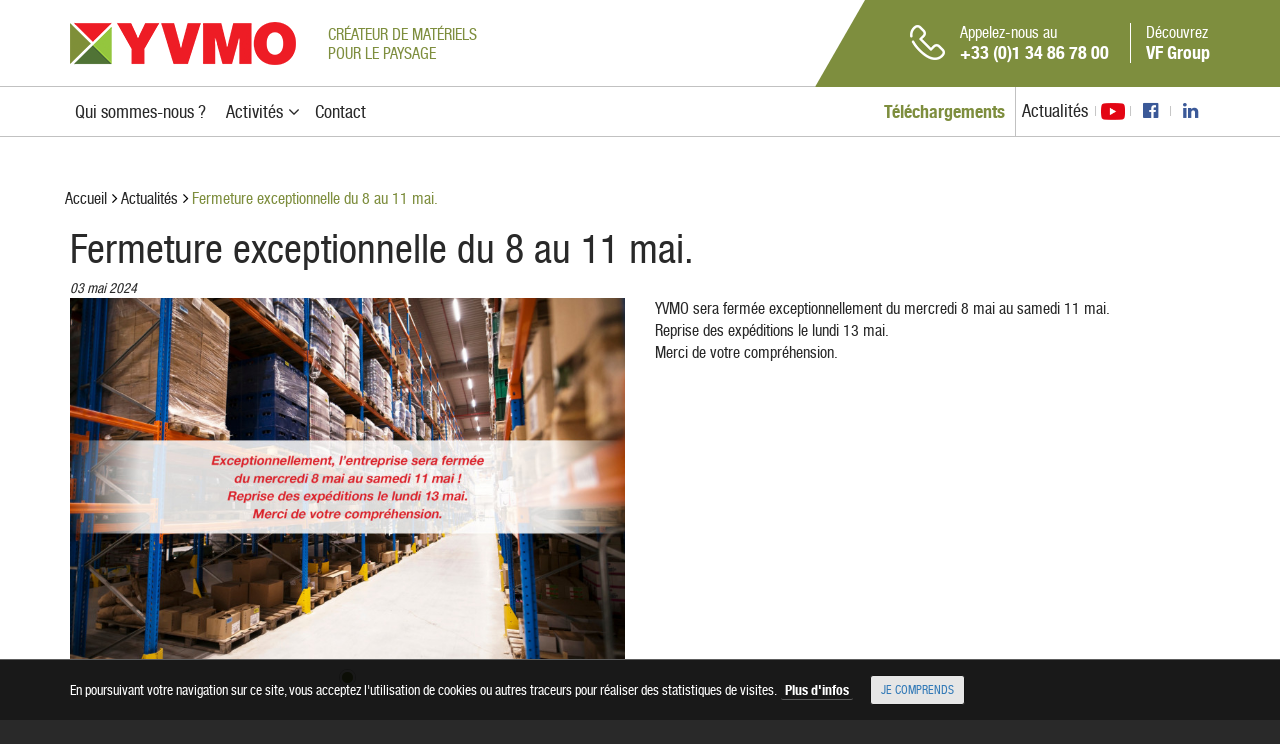

--- FILE ---
content_type: text/html; charset=UTF-8
request_url: https://www.yvmo.com/actualites/fermeture-exceptionnelle-8-11-mai-200.php
body_size: 3368
content:
<!doctype html>
<!--[if IE 8]><html class="lt-ie9 lt-ie8" lang="fr"><![endif]-->
<!--[if IE 9]><html class="lt-ie9" lang="fr"><![endif]-->
<!--[if gt IE 9]><!<html lang="fr"><![endif]-->
<!--[if !IE]>--> <html lang="fr"> <!--<![endif]-->
<head>
<title>Fermeture exceptionnelle du 8 au 11 mai.</title>
<meta http-equiv="Content-Type" content="text/html; charset=utf-8" />
<meta name="Author" content="PMP CONCEPT 07/2016" />
<meta name="description" content="Fermeture exceptionnelle du 8 au 11 mai." />
<meta name="keywords" content="fermeture, exceptionnelle, mai" />
<meta id="viewport" name="viewport" content="width=1024" />
<meta name="apple-mobile-web-app-capable" content="no" />
<meta property="og:title" content="Fermeture exceptionnelle du 8 au 11 mai."/>
<meta property="og:image" content="https://www.yvmo.com/favicon.ico"/>
<meta property="og:image:width" content="560"/>
<meta property="og:image:height" content="292"/>
<meta property="og:description" content="Fermeture exceptionnelle du 8 au 11 mai."/>
<meta property="og:url" content="https:/www.yvmo.com/actualites/fermeture-exceptionnelle-8-11-mai-200.php"/>
<meta property="og:site_name" content="YVMO"/>
<meta property="og:type" content="article"/>
<meta itemprop="url" content="https:/www.yvmo.com/actualites/fermeture-exceptionnelle-8-11-mai-200.php"/>
<meta itemprop="name" content="YVMO"/>
<meta itemprop="image" content="https://www.yvmo.com/favicon.ico"/>
<meta itemprop="description" content="Fermeture exceptionnelle du 8 au 11 mai."/>
<meta http-equiv="content-language" content="fr-FR" />
<meta name="language" content="fr-FR" />
<link rel="apple-touch-icon" href="https://www.yvmo.com/_image/favicon-yvmo/apple-touch-icon.png" />
<link rel="shortcut icon" href="https://www.yvmo.com/yvmo.ico" />
<meta name="msapplication-TileColor" content="#4f7435"><meta name="theme-color" content="#4f7435"><!--[if IE]><meta http-equiv="imagetoolbar" content="no" /><![endif]-->
<meta http-equiv="X-UA-Compatible" content="IE=edge"><link rel="stylesheet" type="text/css" href="/_css/all.css?1700126657" media="all">
<link rel="stylesheet" type="text/css" href="/_scripts/owl-carousel/owl.carousel.css?1610696376" />
<link rel="stylesheet" type="text/css" href="/_css/theme-color/ctd-7e8e3e.css?1655130262" />
<!--[if lt IE 9]>
<script type="text/javascript" src="http://www.pmpconcept.com/_pmp-module/navi_obsolete/navi_obsolete_fr.js"></script>
<script src="/_scripts/ie8-responsive/ie8-responsive-file-warning.js"></script>
<script src="/_scripts/ie8-responsive/html5shiv.js"></script>
<script src="/_scripts/ie8-responsive/respond.min.js"></script>
<![endif]-->
<script>
    var isMobile = 0;
    var racine = "\/";
    var defaultLanguage = "fr";
    var language = "fr";
</script>


<!-- Google tag (gtag.js) -->
<script async src="https://www.googletagmanager.com/gtag/js?id=G-CP94X648H6"></script>
<script>
    window.dataLayer = window.dataLayer || [];
    function gtag(){dataLayer.push(arguments);}
    gtag('js', new Date());

    gtag('config', 'G-CP94X648H6');
</script></head>
<body role="document" class="langue-fr desktop no-touch ctd-7e8e3e  theme-yvmo">
    <header>
        <!-- Fixed navbar -->
        <nav class="navbar">
            <div class="navbar-header navbar-background">

                <div class="container noPaddingGauche noPaddingDroite">
                    <div class="content-logo col-md-3">
                                                    <a href="/" title="Retour à l'accueil du site YVMO - Créateur de matériels <span>pour le paysage</span>"
                               class="logosite">YVMO</a>
                                            </div>

                    <div class="noPaddingGauche col-md-9">
                        <div class="left content-slogan">
                            Créateur de matériels <span>pour le paysage</span>                        </div>

                                                                        <div class="right content-ctd ">
                            <span><a href="https://www.vfgroup.fr" target="_blank">Découvrez<br /> <strong>VF Group</strong></a></span>
                        </div>
                        
                        <div class="right content-phone">
                            <span class="picto-phone"></span>
                            <span>Appelez-nous au<br /> <strong>+33 (0)1 34 86 78 00                            </strong></span>
                        </div>

                                            </div>
                    <!-- END - col-md-10 -->
                </div>
                <!-- END - container -->

            </div>
            <!-- END - navbar-header -->

            <div class="content-menu">
                <div class="container">
                    <div id="menu-nav">
                        <ul class="ss-menu mn-actu">
                                                            <li class="">
                                                                        <a href="/societe-yvmo.php" id="qui_sommes-nous_?"><em class="item">Qui sommes-nous ?</em> <span></span></a>
                                                                    </li>
                                                            <li class="fleche">
                                                                        <a href="/activite-yvmo.php" id="activites"><em class="item">Activités</em> <span></span></a>
                                                                                <ul>
                                                                                                    <li>
                                                        <a href="https://www.yvmo.com/desherbage-mecanique-300">Désherbage mécanique</a>
                                                    </li>
                                                                                                    <li>
                                                        <a href="https://www.yvmo.com/entretien-gazons-naturels-301">Entretien des gazons naturels</a>
                                                    </li>
                                                                                                    <li>
                                                        <a href="https://www.yvmo.com/preparation-sols-engazonnement-302">Préparation de sols et engazonnement</a>
                                                    </li>
                                                                                                    <li>
                                                        <a href="https://www.yvmo.com/entretien-gazons-synthetiques-303">Entretien des gazons synthétiques</a>
                                                    </li>
                                                                                                    <li>
                                                        <a href="https://www.yvmo.com/nettoyeurs-sable-304">Nettoyeurs de sable</a>
                                                    </li>
                                                                                                    <li>
                                                        <a href="https://www.yvmo.com/telechargements-367">Téléchargements</a>
                                                    </li>
                                                                                            </ul>
                                                                            </li>
                                                            <li class="">
                                                                        <a href="/contact-yvmo.php" id="contact"><em class="item">Contact</em> <span></span></a>
                                                                    </li>
                                                            <li class="">
                                                                        <a href="/telechargements/documents-yvmo-5359.php" id="telechargements"><em class="item">Téléchargements</em> <span></span></a>
                                                                    </li>
                                                    </ul>
                    </div>

                    <div class="menu-addright">
                        <div class="reseaux-sociaux fleche">
                            <ul class="ss-menu">
                                
                                                                        
                                                                                                                    <li class="youtube">
                                            <a href="https://www.youtube.com/channel/UCWi0ulonLTdsH7ogq_-PZ5A" target="_blank"><i class="fa-youtube-perso"></i></a>
                                        </li>
                                                                                <li class="facebook">
                                            <a href="https://www.facebook.com/YVMO-1998418156868303/" target="_blank"><i class="fa fa-facebook-official" aria-hidden="true"></i></a>
                                        </li>
                                    
                                                                                                            
                                                                                                                    <li class="linkedin">
                                            <a href="https://www.linkedin.com/company/yvmo" target="_blank"><i class="fa fa-linkedin" aria-hidden="true"></i></a>
                                        </li>
                                    
                                                                                                                                                                            </ul>
                        </div>

                        <!-- Pas visible sur la version CTD Portail :: Bleu  -->
                                                    <ul class="list-inline lien-plus">
                                                                    <li><a href="/actualites/">Actualités</a></li>
                                                            </ul>
                                            </div>
                    <!-- FIN -->
                </div>
            </div>
            <!-- END - content-menu -->

        </nav>
        <!-- END // Fixed navbar -->
    </header>

    <div class="page-color ctd-7e8e3e">

    <section>
        <div class="ctd-motif motif-masquer">
            <div class="section-container">

                                    <nav class="fil-ariane hidden-xs">
                        <ul>
                            <li><a href="/" title="Retour à l'accueil du site YVMO">Accueil</a></li>
                            <li><a href="/actualites/" title="Actualités">Actualités</a></li>
                            <li>Fermeture exceptionnelle du 8 au 11 mai.</li>
                        </ul>
                    </nav>
                
                <div class="actu">
                    <div class="square-title">
                        <h1>Fermeture exceptionnelle du 8 au 11 mai.</h1>
                    </div>
                    <i>03 mai 2024</i>

                    <div class="row">
                        <div class="col-xs-12 col-md-6">
                            <div class="owl-carousel-actu">
                                                                        <div class="owl-item">
                                            <img src="/img/news-xl/4020/7e05ff1e7a89668c0f9c3f3e1f7e17c3/fermeture-exceptionnelle-8-11-mai.jpg" alt="Fermeture exceptionnelle du 8 au 11 mai."/>
                                        </div>
                                                                    </div>
                        </div>
                        <div class="col-xs-12 col-md-6">
                            <div class="actu-desc">
                                <p>YVMO sera ferm&eacute;e exceptionnellement du mercredi 8 mai au samedi 11 mai.<br />Reprise des exp&eacute;ditions le lundi 13 mai.<br />Merci de votre compr&eacute;hension.</p>
                            </div>
                        </div>
                    </div>

                </div>

            </div>
        </div>
    </section>

                </div> <!-- END - Div.page-color - haut.php et haut-mobile.php -->

                <footer class="footer">
                                            <div class="footer-coordonnees">
                            <div class="container">
                                <div class="row">
                                    <div class="col-md-3">
                                        <div class="left footer-logo"></div>
                                    </div>
                                    <div class="content-coordonnees col-md-9">
                                        <div class="adresse"><span>&nbsp;<br />62 impasse de l'industrie - Parc d'activités Visionis - 01090 Montmerle-sur-Saône - France</span></div>
                                        <div class="telephone"><span><i class="fa fa-phone" aria-hidden="true"></i> <strong>+33 (0)1 34 86 78 00</strong></span></div>
                                                                                </div>
                                    </div>
                                </div>
                            </div>
                        </div>
                    

                    
                    <div class="footer-menu">
                        <div class="container">
                            <div class="row">
                                                                    <div class="col-md-6">
                                        <ul class="list-unstyled list-activites">
                                                                                            <li>
                                                                                                            <a href="https://www.yvmo.com/desherbage-mecanique-300">Désherbage mécanique</a>
                                                                                                    </li>
                                                                                                <li>
                                                                                                            <a href="https://www.yvmo.com/entretien-gazons-naturels-301">Entretien des gazons naturels</a>
                                                                                                    </li>
                                                                                                <li>
                                                                                                            <a href="https://www.yvmo.com/preparation-sols-engazonnement-302">Préparation de sols et engazonnement</a>
                                                                                                    </li>
                                                                                                <li>
                                                                                                            <a href="https://www.yvmo.com/entretien-gazons-synthetiques-303">Entretien des gazons synthétiques</a>
                                                                                                    </li>
                                                                                                <li>
                                                                                                            <a href="https://www.yvmo.com/nettoyeurs-sable-304">Nettoyeurs de sable</a>
                                                                                                    </li>
                                                                                                <li>
                                                                                                            <a href="https://www.yvmo.com/telechargements-367">Téléchargements</a>
                                                                                                    </li>
                                                                                        </ul>
                                    </div>

                                    <div class="col-md-2">
                                        <ul class="list-unstyled">
                                            <li><a></a></li>
                                                                                            <li><a href="/societe-yvmo.php">Qui sommes-nous ?</li>
                                                                                            <li><a href="/actualites/">Actualités</li>
                                                                                    </ul>
                                    </div>
                                
                                <div class="col-xs-8 col-md-2 acces-rapide">
                                    <ul class="list-unstyled">
                                                                                <li><a href="/contact-yvmo.php" title="Contactez-nous">Contact</a></li>
                                                                                <li><a href="/mentions-legales.php">Mentions légales</a></li>
                                    </ul>
                                </div>

                                <div class="col-xs-4 col-md-2 noPaddingGauche">
                                                                    </div>
                            </div>
                        </div>
                    </div>

                    <div class="footer-mention">
                        <div class="container">
                            <div class="row">
                                <div class="col-xs-12 col-md-6 col-md-push-6">
                                    <span class="shared-toolbox">
                                        <ul class="social">
                                            <li><strong>Partager notre site sur</strong></li>
                                            <li><a href="https://www.facebook.com/sharer/sharer.php?u=https://www.yvmo.com/" class="facebook" target="_blank"><i class="fa fa-facebook"></i></a></li>
                                            <li><a href="https://twitter.com/intent/tweet/?url=https://www.yvmo.com/" class="twitter" target="_blank"><i class="fa fa-twitter"></i></a></li>
                                            <li><a href="http://www.linkedin.com/shareArticle?mini=true&url=https://www.yvmo.com/" class="linkedin" target="_blank"><i class="fa fa-linkedin"></i></a></li>
                                        </ul>
                                    </span>
                                </div>
                                <div class="col-xs-12 col-md-6 col-md-pull-6">
                                    <p>
                                        © 2018 <a href="/" title="Retour à l'accueil du site YVMO">
                                         YVMO</a> , tous droits réservés.                                        <a href="http://www.pmpconcept.com/" title="PMP CONCEPT - Création de sites Internet" target="_blank" class="retour-mobile">Création <span class="pmpconcept pmp-color"><i class="pmp pmp-bleu"></i><i class="pmp pmp-vert"></i><i class="pmp pmp-orange"></i><i class="pmp pmp-rouge"></i> PMP CONCEPT</span></a>
                                    </p>
                                </div>
                            </div>
                        </div>
                    </div>

                </footer>


<script type="text/javascript" src="/_scripts/jquery/jquery-1.11.1.min.js"></script>
<script type="text/javascript" src="/_scripts/script-min.js?20161125"></script>
<script type="text/javascript" src="/_scripts/owl-carousel/owl.carousel.js"></script>

</body>
</html>


--- FILE ---
content_type: text/css; charset=utf-8
request_url: https://www.yvmo.com/_css/all.css?1700126657
body_size: 54417
content:
@charset "UTF-8";.btn .btn-puce-droite{margin-left:7.5px;font-size:17px}/*! normalize.css v3.0.2 | MIT License | git.io/normalize */html{font-family:sans-serif;-ms-text-size-adjust:100%;-webkit-text-size-adjust:100%}body{margin:0}article,aside,details,figcaption,figure,footer,header,hgroup,main,menu,nav,section,summary{display:block}audio,canvas,progress,video{display:inline-block;vertical-align:baseline}audio:not([controls]){display:none;height:0}[hidden],template{display:none}a{background-color:transparent}a:active,a:hover{outline:0}abbr[title]{border-bottom:1px dotted}b,strong{font-weight:bold}dfn{font-style:italic}h1{font-size:2em;margin:.67em 0}mark{background:#ff0;color:#000}small{font-size:80%}sub,sup{font-size:75%;line-height:0;position:relative;vertical-align:baseline}sup{top:-0.5em}sub{bottom:-0.25em}img{border:0}svg:not(:root){overflow:hidden}figure{margin:1em 40px}hr{-moz-box-sizing:content-box;box-sizing:content-box;height:0}pre{overflow:auto}code,kbd,pre,samp{font-family:monospace,monospace;font-size:1em}button,input,optgroup,select,textarea{color:inherit;font:inherit;margin:0}button{overflow:visible}button,select{text-transform:none}button,html input[type="button"],input[type="reset"],input[type="submit"]{-webkit-appearance:button;cursor:pointer}button[disabled],html input[disabled]{cursor:default}button::-moz-focus-inner,input::-moz-focus-inner{border:0;padding:0}input{line-height:normal}input[type="checkbox"],input[type="radio"]{box-sizing:border-box;padding:0}input[type="number"]::-webkit-inner-spin-button,input[type="number"]::-webkit-outer-spin-button{height:auto}input[type="search"]{-webkit-appearance:textfield;-moz-box-sizing:content-box;-webkit-box-sizing:content-box;box-sizing:content-box}input[type="search"]::-webkit-search-cancel-button,input[type="search"]::-webkit-search-decoration{-webkit-appearance:none}fieldset{border:1px solid #c0c0c0;margin:0 2px;padding:.35em .625em .75em}legend{border:0;padding:0}textarea{overflow:auto}optgroup{font-weight:bold}table{border-collapse:collapse;border-spacing:0}td,th{padding:0}/*!
 *  Font Awesome 4.5.0 by @davegandy - http://fontawesome.io - @fontawesome
 *  License - http://fontawesome.io/license (Font: SIL OFL 1.1, CSS: MIT License)
 */@font-face{font-family:'FontAwesome';src:url('../_font/font-awesome-4.5.0/fontawesome-webfont.eot?v=4.5.0');src:url('../_font/font-awesome-4.5.0/fontawesome-webfont.eot?#iefix&v=4.5.0') format('embedded-opentype'),url('../_font/font-awesome-4.5.0/fontawesome-webfont.woff2?v=4.5.0') format('woff2'),url('../_font/font-awesome-4.5.0/fontawesome-webfont.woff?v=4.5.0') format('woff'),url('../_font/font-awesome-4.5.0/fontawesome-webfont.ttf?v=4.5.0') format('truetype'),url('../_font/font-awesome-4.5.0/fontawesome-webfont.svg?v=4.5.0#fontawesomeregular') format('svg');font-weight:normal;font-style:normal}.fa{display:inline-block;font:normal normal normal 14px/1 FontAwesome;font-size:inherit;text-rendering:auto;-webkit-font-smoothing:antialiased;-moz-osx-font-smoothing:grayscale}.fa-lg{font-size:1.33333333em;line-height:.75em;vertical-align:-15%}.fa-2x{font-size:2em}.fa-3x{font-size:3em}.fa-4x{font-size:4em}.fa-5x{font-size:5em}.fa-fw{width:1.28571429em;text-align:center}.fa-ul{padding-left:0;margin-left:2.14285714em;list-style-type:none}.fa-ul>li{position:relative}.fa-li{position:absolute;left:-2.14285714em;width:2.14285714em;top:.14285714em;text-align:center}.fa-li.fa-lg{left:-1.85714286em}.fa-border{padding:.2em .25em .15em;border:solid .08em #eee;border-radius:.1em}.fa-pull-left{float:left}.fa-pull-right{float:right}.fa.fa-pull-left{margin-right:.3em}.fa.fa-pull-right{margin-left:.3em}.pull-right{float:right}.pull-left{float:left}.fa.pull-left{margin-right:.3em}.fa.pull-right{margin-left:.3em}.fa-spin{-webkit-animation:fa-spin 2s infinite linear;animation:fa-spin 2s infinite linear}.fa-pulse{-webkit-animation:fa-spin 1s infinite steps(8);animation:fa-spin 1s infinite steps(8)}@-webkit-keyframes fa-spin{0%{-webkit-transform:rotate(0deg);transform:rotate(0deg)}100%{-webkit-transform:rotate(359deg);transform:rotate(359deg)}}@keyframes fa-spin{0%{-webkit-transform:rotate(0deg);transform:rotate(0deg)}100%{-webkit-transform:rotate(359deg);transform:rotate(359deg)}}.fa-rotate-90{filter:progid:DXImageTransform.Microsoft.BasicImage(rotation=1);-webkit-transform:rotate(90deg);-ms-transform:rotate(90deg);transform:rotate(90deg)}.fa-rotate-180{filter:progid:DXImageTransform.Microsoft.BasicImage(rotation=2);-webkit-transform:rotate(180deg);-ms-transform:rotate(180deg);transform:rotate(180deg)}.fa-rotate-270{filter:progid:DXImageTransform.Microsoft.BasicImage(rotation=3);-webkit-transform:rotate(270deg);-ms-transform:rotate(270deg);transform:rotate(270deg)}.fa-flip-horizontal{filter:progid:DXImageTransform.Microsoft.BasicImage(rotation=0, mirror=1);-webkit-transform:scale(-1, 1);-ms-transform:scale(-1, 1);transform:scale(-1, 1)}.fa-flip-vertical{filter:progid:DXImageTransform.Microsoft.BasicImage(rotation=2, mirror=1);-webkit-transform:scale(1, -1);-ms-transform:scale(1, -1);transform:scale(1, -1)}:root .fa-rotate-90,:root .fa-rotate-180,:root .fa-rotate-270,:root .fa-flip-horizontal,:root .fa-flip-vertical{filter:none}.fa-stack{position:relative;display:inline-block;width:2em;height:2em;line-height:2em;vertical-align:middle}.fa-stack-1x,.fa-stack-2x{position:absolute;left:0;width:100%;text-align:center}.fa-stack-1x{line-height:inherit}.fa-stack-2x{font-size:2em}.fa-inverse{color:#fff}.fa-glass:before{content:"\f000"}.fa-music:before{content:"\f001"}.fa-search:before{content:"\f002"}.fa-envelope-o:before{content:"\f003"}.fa-heart:before{content:"\f004"}.fa-star:before{content:"\f005"}.fa-star-o:before{content:"\f006"}.fa-user:before{content:"\f007"}.fa-film:before{content:"\f008"}.fa-th-large:before{content:"\f009"}.fa-th:before{content:"\f00a"}.fa-th-list:before{content:"\f00b"}.fa-check:before{content:"\f00c"}.fa-remove:before,.fa-close:before,.fa-times:before{content:"\f00d"}.fa-search-plus:before{content:"\f00e"}.fa-search-minus:before{content:"\f010"}.fa-power-off:before{content:"\f011"}.fa-signal:before{content:"\f012"}.fa-gear:before,.fa-cog:before{content:"\f013"}.fa-trash-o:before{content:"\f014"}.fa-home:before{content:"\f015"}.fa-file-o:before{content:"\f016"}.fa-clock-o:before{content:"\f017"}.fa-road:before{content:"\f018"}.fa-download:before{content:"\f019"}.fa-arrow-circle-o-down:before{content:"\f01a"}.fa-arrow-circle-o-up:before{content:"\f01b"}.fa-inbox:before{content:"\f01c"}.fa-play-circle-o:before{content:"\f01d"}.fa-rotate-right:before,.fa-repeat:before{content:"\f01e"}.fa-refresh:before{content:"\f021"}.fa-list-alt:before{content:"\f022"}.fa-lock:before{content:"\f023"}.fa-flag:before{content:"\f024"}.fa-headphones:before{content:"\f025"}.fa-volume-off:before{content:"\f026"}.fa-volume-down:before{content:"\f027"}.fa-volume-up:before{content:"\f028"}.fa-qrcode:before{content:"\f029"}.fa-barcode:before{content:"\f02a"}.fa-tag:before{content:"\f02b"}.fa-tags:before{content:"\f02c"}.fa-book:before{content:"\f02d"}.fa-bookmark:before{content:"\f02e"}.fa-print:before{content:"\f02f"}.fa-camera:before{content:"\f030"}.fa-font:before{content:"\f031"}.fa-bold:before{content:"\f032"}.fa-italic:before{content:"\f033"}.fa-text-height:before{content:"\f034"}.fa-text-width:before{content:"\f035"}.fa-align-left:before{content:"\f036"}.fa-align-center:before{content:"\f037"}.fa-align-right:before{content:"\f038"}.fa-align-justify:before{content:"\f039"}.fa-list:before{content:"\f03a"}.fa-dedent:before,.fa-outdent:before{content:"\f03b"}.fa-indent:before{content:"\f03c"}.fa-video-camera:before{content:"\f03d"}.fa-photo:before,.fa-image:before,.fa-picture-o:before{content:"\f03e"}.fa-pencil:before{content:"\f040"}.fa-map-marker:before{content:"\f041"}.fa-adjust:before{content:"\f042"}.fa-tint:before{content:"\f043"}.fa-edit:before,.fa-pencil-square-o:before{content:"\f044"}.fa-share-square-o:before{content:"\f045"}.fa-check-square-o:before{content:"\f046"}.fa-arrows:before{content:"\f047"}.fa-step-backward:before{content:"\f048"}.fa-fast-backward:before{content:"\f049"}.fa-backward:before{content:"\f04a"}.fa-play:before{content:"\f04b"}.fa-pause:before{content:"\f04c"}.fa-stop:before{content:"\f04d"}.fa-forward:before{content:"\f04e"}.fa-fast-forward:before{content:"\f050"}.fa-step-forward:before{content:"\f051"}.fa-eject:before{content:"\f052"}.fa-chevron-left:before{content:"\f053"}.fa-chevron-right:before{content:"\f054"}.fa-plus-circle:before{content:"\f055"}.fa-minus-circle:before{content:"\f056"}.fa-times-circle:before{content:"\f057"}.fa-check-circle:before{content:"\f058"}.fa-question-circle:before{content:"\f059"}.fa-info-circle:before{content:"\f05a"}.fa-crosshairs:before{content:"\f05b"}.fa-times-circle-o:before{content:"\f05c"}.fa-check-circle-o:before{content:"\f05d"}.fa-ban:before{content:"\f05e"}.fa-arrow-left:before{content:"\f060"}.fa-arrow-right:before{content:"\f061"}.fa-arrow-up:before{content:"\f062"}.fa-arrow-down:before{content:"\f063"}.fa-mail-forward:before,.fa-share:before{content:"\f064"}.fa-expand:before{content:"\f065"}.fa-compress:before{content:"\f066"}.fa-plus:before{content:"\f067"}.fa-minus:before{content:"\f068"}.fa-asterisk:before{content:"\f069"}.fa-exclamation-circle:before{content:"\f06a"}.fa-gift:before{content:"\f06b"}.fa-leaf:before{content:"\f06c"}.fa-fire:before{content:"\f06d"}.fa-eye:before{content:"\f06e"}.fa-eye-slash:before{content:"\f070"}.fa-warning:before,.fa-exclamation-triangle:before{content:"\f071"}.fa-plane:before{content:"\f072"}.fa-calendar:before{content:"\f073"}.fa-random:before{content:"\f074"}.fa-comment:before{content:"\f075"}.fa-magnet:before{content:"\f076"}.fa-chevron-up:before{content:"\f077"}.fa-chevron-down:before{content:"\f078"}.fa-retweet:before{content:"\f079"}.fa-shopping-cart:before{content:"\f07a"}.fa-folder:before{content:"\f07b"}.fa-folder-open:before{content:"\f07c"}.fa-arrows-v:before{content:"\f07d"}.fa-arrows-h:before{content:"\f07e"}.fa-bar-chart-o:before,.fa-bar-chart:before{content:"\f080"}.fa-twitter-square:before{content:"\f081"}.fa-facebook-square:before{content:"\f082"}.fa-camera-retro:before{content:"\f083"}.fa-key:before{content:"\f084"}.fa-gears:before,.fa-cogs:before{content:"\f085"}.fa-comments:before{content:"\f086"}.fa-thumbs-o-up:before{content:"\f087"}.fa-thumbs-o-down:before{content:"\f088"}.fa-star-half:before{content:"\f089"}.fa-heart-o:before{content:"\f08a"}.fa-sign-out:before{content:"\f08b"}.fa-linkedin-square:before{content:"\f08c"}.fa-thumb-tack:before{content:"\f08d"}.fa-external-link:before{content:"\f08e"}.fa-sign-in:before{content:"\f090"}.fa-trophy:before{content:"\f091"}.fa-github-square:before{content:"\f092"}.fa-upload:before{content:"\f093"}.fa-lemon-o:before{content:"\f094"}.fa-phone:before{content:"\f095"}.fa-square-o:before{content:"\f096"}.fa-bookmark-o:before{content:"\f097"}.fa-phone-square:before{content:"\f098"}.fa-twitter:before{content:"\f099"}.fa-facebook-f:before,.fa-facebook:before{content:"\f09a"}.fa-github:before{content:"\f09b"}.fa-unlock:before{content:"\f09c"}.fa-credit-card:before{content:"\f09d"}.fa-feed:before,.fa-rss:before{content:"\f09e"}.fa-hdd-o:before{content:"\f0a0"}.fa-bullhorn:before{content:"\f0a1"}.fa-bell:before{content:"\f0f3"}.fa-certificate:before{content:"\f0a3"}.fa-hand-o-right:before{content:"\f0a4"}.fa-hand-o-left:before{content:"\f0a5"}.fa-hand-o-up:before{content:"\f0a6"}.fa-hand-o-down:before{content:"\f0a7"}.fa-arrow-circle-left:before{content:"\f0a8"}.fa-arrow-circle-right:before{content:"\f0a9"}.fa-arrow-circle-up:before{content:"\f0aa"}.fa-arrow-circle-down:before{content:"\f0ab"}.fa-globe:before{content:"\f0ac"}.fa-wrench:before{content:"\f0ad"}.fa-tasks:before{content:"\f0ae"}.fa-filter:before{content:"\f0b0"}.fa-briefcase:before{content:"\f0b1"}.fa-arrows-alt:before{content:"\f0b2"}.fa-group:before,.fa-users:before{content:"\f0c0"}.fa-chain:before,.fa-link:before{content:"\f0c1"}.fa-cloud:before{content:"\f0c2"}.fa-flask:before{content:"\f0c3"}.fa-cut:before,.fa-scissors:before{content:"\f0c4"}.fa-copy:before,.fa-files-o:before{content:"\f0c5"}.fa-paperclip:before{content:"\f0c6"}.fa-save:before,.fa-floppy-o:before{content:"\f0c7"}.fa-square:before{content:"\f0c8"}.fa-navicon:before,.fa-reorder:before,.fa-bars:before{content:"\f0c9"}.fa-list-ul:before{content:"\f0ca"}.fa-list-ol:before{content:"\f0cb"}.fa-strikethrough:before{content:"\f0cc"}.fa-underline:before{content:"\f0cd"}.fa-table:before{content:"\f0ce"}.fa-magic:before{content:"\f0d0"}.fa-truck:before{content:"\f0d1"}.fa-pinterest:before{content:"\f0d2"}.fa-pinterest-square:before{content:"\f0d3"}.fa-google-plus-square:before{content:"\f0d4"}.fa-google-plus:before{content:"\f0d5"}.fa-money:before{content:"\f0d6"}.fa-caret-down:before{content:"\f0d7"}.fa-caret-up:before{content:"\f0d8"}.fa-caret-left:before{content:"\f0d9"}.fa-caret-right:before{content:"\f0da"}.fa-columns:before{content:"\f0db"}.fa-unsorted:before,.fa-sort:before{content:"\f0dc"}.fa-sort-down:before,.fa-sort-desc:before{content:"\f0dd"}.fa-sort-up:before,.fa-sort-asc:before{content:"\f0de"}.fa-envelope:before{content:"\f0e0"}.fa-linkedin:before{content:"\f0e1"}.fa-rotate-left:before,.fa-undo:before{content:"\f0e2"}.fa-legal:before,.fa-gavel:before{content:"\f0e3"}.fa-dashboard:before,.fa-tachometer:before{content:"\f0e4"}.fa-comment-o:before{content:"\f0e5"}.fa-comments-o:before{content:"\f0e6"}.fa-flash:before,.fa-bolt:before{content:"\f0e7"}.fa-sitemap:before{content:"\f0e8"}.fa-umbrella:before{content:"\f0e9"}.fa-paste:before,.fa-clipboard:before{content:"\f0ea"}.fa-lightbulb-o:before{content:"\f0eb"}.fa-exchange:before{content:"\f0ec"}.fa-cloud-download:before{content:"\f0ed"}.fa-cloud-upload:before{content:"\f0ee"}.fa-user-md:before{content:"\f0f0"}.fa-stethoscope:before{content:"\f0f1"}.fa-suitcase:before{content:"\f0f2"}.fa-bell-o:before{content:"\f0a2"}.fa-coffee:before{content:"\f0f4"}.fa-cutlery:before{content:"\f0f5"}.fa-file-text-o:before{content:"\f0f6"}.fa-building-o:before{content:"\f0f7"}.fa-hospital-o:before{content:"\f0f8"}.fa-ambulance:before{content:"\f0f9"}.fa-medkit:before{content:"\f0fa"}.fa-fighter-jet:before{content:"\f0fb"}.fa-beer:before{content:"\f0fc"}.fa-h-square:before{content:"\f0fd"}.fa-plus-square:before{content:"\f0fe"}.fa-angle-double-left:before{content:"\f100"}.fa-angle-double-right:before{content:"\f101"}.fa-angle-double-up:before{content:"\f102"}.fa-angle-double-down:before{content:"\f103"}.fa-angle-left:before{content:"\f104"}.fa-angle-right:before{content:"\f105"}.fa-angle-up:before{content:"\f106"}.fa-angle-down:before{content:"\f107"}.fa-desktop:before{content:"\f108"}.fa-laptop:before{content:"\f109"}.fa-tablet:before{content:"\f10a"}.fa-mobile-phone:before,.fa-mobile:before{content:"\f10b"}.fa-circle-o:before{content:"\f10c"}.fa-quote-left:before{content:"\f10d"}.fa-quote-right:before{content:"\f10e"}.fa-spinner:before{content:"\f110"}.fa-circle:before{content:"\f111"}.fa-mail-reply:before,.fa-reply:before{content:"\f112"}.fa-github-alt:before{content:"\f113"}.fa-folder-o:before{content:"\f114"}.fa-folder-open-o:before{content:"\f115"}.fa-smile-o:before{content:"\f118"}.fa-frown-o:before{content:"\f119"}.fa-meh-o:before{content:"\f11a"}.fa-gamepad:before{content:"\f11b"}.fa-keyboard-o:before{content:"\f11c"}.fa-flag-o:before{content:"\f11d"}.fa-flag-checkered:before{content:"\f11e"}.fa-terminal:before{content:"\f120"}.fa-code:before{content:"\f121"}.fa-mail-reply-all:before,.fa-reply-all:before{content:"\f122"}.fa-star-half-empty:before,.fa-star-half-full:before,.fa-star-half-o:before{content:"\f123"}.fa-location-arrow:before{content:"\f124"}.fa-crop:before{content:"\f125"}.fa-code-fork:before{content:"\f126"}.fa-unlink:before,.fa-chain-broken:before{content:"\f127"}.fa-question:before{content:"\f128"}.fa-info:before{content:"\f129"}.fa-exclamation:before{content:"\f12a"}.fa-superscript:before{content:"\f12b"}.fa-subscript:before{content:"\f12c"}.fa-eraser:before{content:"\f12d"}.fa-puzzle-piece:before{content:"\f12e"}.fa-microphone:before{content:"\f130"}.fa-microphone-slash:before{content:"\f131"}.fa-shield:before{content:"\f132"}.fa-calendar-o:before{content:"\f133"}.fa-fire-extinguisher:before{content:"\f134"}.fa-rocket:before{content:"\f135"}.fa-maxcdn:before{content:"\f136"}.fa-chevron-circle-left:before{content:"\f137"}.fa-chevron-circle-right:before{content:"\f138"}.fa-chevron-circle-up:before{content:"\f139"}.fa-chevron-circle-down:before{content:"\f13a"}.fa-html5:before{content:"\f13b"}.fa-css3:before{content:"\f13c"}.fa-anchor:before{content:"\f13d"}.fa-unlock-alt:before{content:"\f13e"}.fa-bullseye:before{content:"\f140"}.fa-ellipsis-h:before{content:"\f141"}.fa-ellipsis-v:before{content:"\f142"}.fa-rss-square:before{content:"\f143"}.fa-play-circle:before{content:"\f144"}.fa-ticket:before{content:"\f145"}.fa-minus-square:before{content:"\f146"}.fa-minus-square-o:before{content:"\f147"}.fa-level-up:before{content:"\f148"}.fa-level-down:before{content:"\f149"}.fa-check-square:before{content:"\f14a"}.fa-pencil-square:before{content:"\f14b"}.fa-external-link-square:before{content:"\f14c"}.fa-share-square:before{content:"\f14d"}.fa-compass:before{content:"\f14e"}.fa-toggle-down:before,.fa-caret-square-o-down:before{content:"\f150"}.fa-toggle-up:before,.fa-caret-square-o-up:before{content:"\f151"}.fa-toggle-right:before,.fa-caret-square-o-right:before{content:"\f152"}.fa-euro:before,.fa-eur:before{content:"\f153"}.fa-gbp:before{content:"\f154"}.fa-dollar:before,.fa-usd:before{content:"\f155"}.fa-rupee:before,.fa-inr:before{content:"\f156"}.fa-cny:before,.fa-rmb:before,.fa-yen:before,.fa-jpy:before{content:"\f157"}.fa-ruble:before,.fa-rouble:before,.fa-rub:before{content:"\f158"}.fa-won:before,.fa-krw:before{content:"\f159"}.fa-bitcoin:before,.fa-btc:before{content:"\f15a"}.fa-file:before{content:"\f15b"}.fa-file-text:before{content:"\f15c"}.fa-sort-alpha-asc:before{content:"\f15d"}.fa-sort-alpha-desc:before{content:"\f15e"}.fa-sort-amount-asc:before{content:"\f160"}.fa-sort-amount-desc:before{content:"\f161"}.fa-sort-numeric-asc:before{content:"\f162"}.fa-sort-numeric-desc:before{content:"\f163"}.fa-thumbs-up:before{content:"\f164"}.fa-thumbs-down:before{content:"\f165"}.fa-youtube-square:before{content:"\f166"}.fa-youtube:before{content:"\f167"}.fa-xing:before{content:"\f168"}.fa-xing-square:before{content:"\f169"}.fa-youtube-play:before{content:"\f16a"}.fa-dropbox:before{content:"\f16b"}.fa-stack-overflow:before{content:"\f16c"}.fa-instagram:before{content:"\f16d"}.fa-flickr:before{content:"\f16e"}.fa-adn:before{content:"\f170"}.fa-bitbucket:before{content:"\f171"}.fa-bitbucket-square:before{content:"\f172"}.fa-tumblr:before{content:"\f173"}.fa-tumblr-square:before{content:"\f174"}.fa-long-arrow-down:before{content:"\f175"}.fa-long-arrow-up:before{content:"\f176"}.fa-long-arrow-left:before{content:"\f177"}.fa-long-arrow-right:before{content:"\f178"}.fa-apple:before{content:"\f179"}.fa-windows:before{content:"\f17a"}.fa-android:before{content:"\f17b"}.fa-linux:before{content:"\f17c"}.fa-dribbble:before{content:"\f17d"}.fa-skype:before{content:"\f17e"}.fa-foursquare:before{content:"\f180"}.fa-trello:before{content:"\f181"}.fa-female:before{content:"\f182"}.fa-male:before{content:"\f183"}.fa-gittip:before,.fa-gratipay:before{content:"\f184"}.fa-sun-o:before{content:"\f185"}.fa-moon-o:before{content:"\f186"}.fa-archive:before{content:"\f187"}.fa-bug:before{content:"\f188"}.fa-vk:before{content:"\f189"}.fa-weibo:before{content:"\f18a"}.fa-renren:before{content:"\f18b"}.fa-pagelines:before{content:"\f18c"}.fa-stack-exchange:before{content:"\f18d"}.fa-arrow-circle-o-right:before{content:"\f18e"}.fa-arrow-circle-o-left:before{content:"\f190"}.fa-toggle-left:before,.fa-caret-square-o-left:before{content:"\f191"}.fa-dot-circle-o:before{content:"\f192"}.fa-wheelchair:before{content:"\f193"}.fa-vimeo-square:before{content:"\f194"}.fa-turkish-lira:before,.fa-try:before{content:"\f195"}.fa-plus-square-o:before{content:"\f196"}.fa-space-shuttle:before{content:"\f197"}.fa-slack:before{content:"\f198"}.fa-envelope-square:before{content:"\f199"}.fa-wordpress:before{content:"\f19a"}.fa-openid:before{content:"\f19b"}.fa-institution:before,.fa-bank:before,.fa-university:before{content:"\f19c"}.fa-mortar-board:before,.fa-graduation-cap:before{content:"\f19d"}.fa-yahoo:before{content:"\f19e"}.fa-google:before{content:"\f1a0"}.fa-reddit:before{content:"\f1a1"}.fa-reddit-square:before{content:"\f1a2"}.fa-stumbleupon-circle:before{content:"\f1a3"}.fa-stumbleupon:before{content:"\f1a4"}.fa-delicious:before{content:"\f1a5"}.fa-digg:before{content:"\f1a6"}.fa-pied-piper:before{content:"\f1a7"}.fa-pied-piper-alt:before{content:"\f1a8"}.fa-drupal:before{content:"\f1a9"}.fa-joomla:before{content:"\f1aa"}.fa-language:before{content:"\f1ab"}.fa-fax:before{content:"\f1ac"}.fa-building:before{content:"\f1ad"}.fa-child:before{content:"\f1ae"}.fa-paw:before{content:"\f1b0"}.fa-spoon:before{content:"\f1b1"}.fa-cube:before{content:"\f1b2"}.fa-cubes:before{content:"\f1b3"}.fa-behance:before{content:"\f1b4"}.fa-behance-square:before{content:"\f1b5"}.fa-steam:before{content:"\f1b6"}.fa-steam-square:before{content:"\f1b7"}.fa-recycle:before{content:"\f1b8"}.fa-automobile:before,.fa-car:before{content:"\f1b9"}.fa-cab:before,.fa-taxi:before{content:"\f1ba"}.fa-tree:before{content:"\f1bb"}.fa-spotify:before{content:"\f1bc"}.fa-deviantart:before{content:"\f1bd"}.fa-soundcloud:before{content:"\f1be"}.fa-database:before{content:"\f1c0"}.fa-file-pdf-o:before{content:"\f1c1"}.fa-file-word-o:before{content:"\f1c2"}.fa-file-excel-o:before{content:"\f1c3"}.fa-file-powerpoint-o:before{content:"\f1c4"}.fa-file-photo-o:before,.fa-file-picture-o:before,.fa-file-image-o:before{content:"\f1c5"}.fa-file-zip-o:before,.fa-file-archive-o:before{content:"\f1c6"}.fa-file-sound-o:before,.fa-file-audio-o:before{content:"\f1c7"}.fa-file-movie-o:before,.fa-file-video-o:before{content:"\f1c8"}.fa-file-code-o:before{content:"\f1c9"}.fa-vine:before{content:"\f1ca"}.fa-codepen:before{content:"\f1cb"}.fa-jsfiddle:before{content:"\f1cc"}.fa-life-bouy:before,.fa-life-buoy:before,.fa-life-saver:before,.fa-support:before,.fa-life-ring:before{content:"\f1cd"}.fa-circle-o-notch:before{content:"\f1ce"}.fa-ra:before,.fa-rebel:before{content:"\f1d0"}.fa-ge:before,.fa-empire:before{content:"\f1d1"}.fa-git-square:before{content:"\f1d2"}.fa-git:before{content:"\f1d3"}.fa-y-combinator-square:before,.fa-yc-square:before,.fa-hacker-news:before{content:"\f1d4"}.fa-tencent-weibo:before{content:"\f1d5"}.fa-qq:before{content:"\f1d6"}.fa-wechat:before,.fa-weixin:before{content:"\f1d7"}.fa-send:before,.fa-paper-plane:before{content:"\f1d8"}.fa-send-o:before,.fa-paper-plane-o:before{content:"\f1d9"}.fa-history:before{content:"\f1da"}.fa-circle-thin:before{content:"\f1db"}.fa-header:before{content:"\f1dc"}.fa-paragraph:before{content:"\f1dd"}.fa-sliders:before{content:"\f1de"}.fa-share-alt:before{content:"\f1e0"}.fa-share-alt-square:before{content:"\f1e1"}.fa-bomb:before{content:"\f1e2"}.fa-soccer-ball-o:before,.fa-futbol-o:before{content:"\f1e3"}.fa-tty:before{content:"\f1e4"}.fa-binoculars:before{content:"\f1e5"}.fa-plug:before{content:"\f1e6"}.fa-slideshare:before{content:"\f1e7"}.fa-twitch:before{content:"\f1e8"}.fa-yelp:before{content:"\f1e9"}.fa-newspaper-o:before{content:"\f1ea"}.fa-wifi:before{content:"\f1eb"}.fa-calculator:before{content:"\f1ec"}.fa-paypal:before{content:"\f1ed"}.fa-google-wallet:before{content:"\f1ee"}.fa-cc-visa:before{content:"\f1f0"}.fa-cc-mastercard:before{content:"\f1f1"}.fa-cc-discover:before{content:"\f1f2"}.fa-cc-amex:before{content:"\f1f3"}.fa-cc-paypal:before{content:"\f1f4"}.fa-cc-stripe:before{content:"\f1f5"}.fa-bell-slash:before{content:"\f1f6"}.fa-bell-slash-o:before{content:"\f1f7"}.fa-trash:before{content:"\f1f8"}.fa-copyright:before{content:"\f1f9"}.fa-at:before{content:"\f1fa"}.fa-eyedropper:before{content:"\f1fb"}.fa-paint-brush:before{content:"\f1fc"}.fa-birthday-cake:before{content:"\f1fd"}.fa-area-chart:before{content:"\f1fe"}.fa-pie-chart:before{content:"\f200"}.fa-line-chart:before{content:"\f201"}.fa-lastfm:before{content:"\f202"}.fa-lastfm-square:before{content:"\f203"}.fa-toggle-off:before{content:"\f204"}.fa-toggle-on:before{content:"\f205"}.fa-bicycle:before{content:"\f206"}.fa-bus:before{content:"\f207"}.fa-ioxhost:before{content:"\f208"}.fa-angellist:before{content:"\f209"}.fa-cc:before{content:"\f20a"}.fa-shekel:before,.fa-sheqel:before,.fa-ils:before{content:"\f20b"}.fa-meanpath:before{content:"\f20c"}.fa-buysellads:before{content:"\f20d"}.fa-connectdevelop:before{content:"\f20e"}.fa-dashcube:before{content:"\f210"}.fa-forumbee:before{content:"\f211"}.fa-leanpub:before{content:"\f212"}.fa-sellsy:before{content:"\f213"}.fa-shirtsinbulk:before{content:"\f214"}.fa-simplybuilt:before{content:"\f215"}.fa-skyatlas:before{content:"\f216"}.fa-cart-plus:before{content:"\f217"}.fa-cart-arrow-down:before{content:"\f218"}.fa-diamond:before{content:"\f219"}.fa-ship:before{content:"\f21a"}.fa-user-secret:before{content:"\f21b"}.fa-motorcycle:before{content:"\f21c"}.fa-street-view:before{content:"\f21d"}.fa-heartbeat:before{content:"\f21e"}.fa-venus:before{content:"\f221"}.fa-mars:before{content:"\f222"}.fa-mercury:before{content:"\f223"}.fa-intersex:before,.fa-transgender:before{content:"\f224"}.fa-transgender-alt:before{content:"\f225"}.fa-venus-double:before{content:"\f226"}.fa-mars-double:before{content:"\f227"}.fa-venus-mars:before{content:"\f228"}.fa-mars-stroke:before{content:"\f229"}.fa-mars-stroke-v:before{content:"\f22a"}.fa-mars-stroke-h:before{content:"\f22b"}.fa-neuter:before{content:"\f22c"}.fa-genderless:before{content:"\f22d"}.fa-facebook-official:before{content:"\f230"}.fa-pinterest-p:before{content:"\f231"}.fa-whatsapp:before{content:"\f232"}.fa-server:before{content:"\f233"}.fa-user-plus:before{content:"\f234"}.fa-user-times:before{content:"\f235"}.fa-hotel:before,.fa-bed:before{content:"\f236"}.fa-viacoin:before{content:"\f237"}.fa-train:before{content:"\f238"}.fa-subway:before{content:"\f239"}.fa-medium:before{content:"\f23a"}.fa-yc:before,.fa-y-combinator:before{content:"\f23b"}.fa-optin-monster:before{content:"\f23c"}.fa-opencart:before{content:"\f23d"}.fa-expeditedssl:before{content:"\f23e"}.fa-battery-4:before,.fa-battery-full:before{content:"\f240"}.fa-battery-3:before,.fa-battery-three-quarters:before{content:"\f241"}.fa-battery-2:before,.fa-battery-half:before{content:"\f242"}.fa-battery-1:before,.fa-battery-quarter:before{content:"\f243"}.fa-battery-0:before,.fa-battery-empty:before{content:"\f244"}.fa-mouse-pointer:before{content:"\f245"}.fa-i-cursor:before{content:"\f246"}.fa-object-group:before{content:"\f247"}.fa-object-ungroup:before{content:"\f248"}.fa-sticky-note:before{content:"\f249"}.fa-sticky-note-o:before{content:"\f24a"}.fa-cc-jcb:before{content:"\f24b"}.fa-cc-diners-club:before{content:"\f24c"}.fa-clone:before{content:"\f24d"}.fa-balance-scale:before{content:"\f24e"}.fa-hourglass-o:before{content:"\f250"}.fa-hourglass-1:before,.fa-hourglass-start:before{content:"\f251"}.fa-hourglass-2:before,.fa-hourglass-half:before{content:"\f252"}.fa-hourglass-3:before,.fa-hourglass-end:before{content:"\f253"}.fa-hourglass:before{content:"\f254"}.fa-hand-grab-o:before,.fa-hand-rock-o:before{content:"\f255"}.fa-hand-stop-o:before,.fa-hand-paper-o:before{content:"\f256"}.fa-hand-scissors-o:before{content:"\f257"}.fa-hand-lizard-o:before{content:"\f258"}.fa-hand-spock-o:before{content:"\f259"}.fa-hand-pointer-o:before{content:"\f25a"}.fa-hand-peace-o:before{content:"\f25b"}.fa-trademark:before{content:"\f25c"}.fa-registered:before{content:"\f25d"}.fa-creative-commons:before{content:"\f25e"}.fa-gg:before{content:"\f260"}.fa-gg-circle:before{content:"\f261"}.fa-tripadvisor:before{content:"\f262"}.fa-odnoklassniki:before{content:"\f263"}.fa-odnoklassniki-square:before{content:"\f264"}.fa-get-pocket:before{content:"\f265"}.fa-wikipedia-w:before{content:"\f266"}.fa-safari:before{content:"\f267"}.fa-chrome:before{content:"\f268"}.fa-firefox:before{content:"\f269"}.fa-opera:before{content:"\f26a"}.fa-internet-explorer:before{content:"\f26b"}.fa-tv:before,.fa-television:before{content:"\f26c"}.fa-contao:before{content:"\f26d"}.fa-500px:before{content:"\f26e"}.fa-amazon:before{content:"\f270"}.fa-calendar-plus-o:before{content:"\f271"}.fa-calendar-minus-o:before{content:"\f272"}.fa-calendar-times-o:before{content:"\f273"}.fa-calendar-check-o:before{content:"\f274"}.fa-industry:before{content:"\f275"}.fa-map-pin:before{content:"\f276"}.fa-map-signs:before{content:"\f277"}.fa-map-o:before{content:"\f278"}.fa-map:before{content:"\f279"}.fa-commenting:before{content:"\f27a"}.fa-commenting-o:before{content:"\f27b"}.fa-houzz:before{content:"\f27c"}.fa-vimeo:before{content:"\f27d"}.fa-black-tie:before{content:"\f27e"}.fa-fonticons:before{content:"\f280"}.fa-reddit-alien:before{content:"\f281"}.fa-edge:before{content:"\f282"}.fa-credit-card-alt:before{content:"\f283"}.fa-codiepie:before{content:"\f284"}.fa-modx:before{content:"\f285"}.fa-fort-awesome:before{content:"\f286"}.fa-usb:before{content:"\f287"}.fa-product-hunt:before{content:"\f288"}.fa-mixcloud:before{content:"\f289"}.fa-scribd:before{content:"\f28a"}.fa-pause-circle:before{content:"\f28b"}.fa-pause-circle-o:before{content:"\f28c"}.fa-stop-circle:before{content:"\f28d"}.fa-stop-circle-o:before{content:"\f28e"}.fa-shopping-bag:before{content:"\f290"}.fa-shopping-basket:before{content:"\f291"}.fa-hashtag:before{content:"\f292"}.fa-bluetooth:before{content:"\f293"}.fa-bluetooth-b:before{content:"\f294"}.fa-percent:before{content:"\f295"}@font-face{font-family:'pmpconcept';src:url('../_font/pmpconcept.eot')}@font-face{font-family:'pmpconcept';src:url([data-uri]) format('woff2'),url([data-uri]) format('woff'),url('../_font/pmpconcept.ttf') format('truetype'),url('../_font/pmpconcept.svg#pmpconcept') format('svg');font-weight:normal;font-style:normal}.pmpconcept{font-family:'pmpconcept';text-transform:uppercase;font-weight:normal}.pmpconcept.pmp-color .pmp-bleu:before{color:#0080c9}.pmpconcept.pmp-color .pmp-vert:before{color:#95c11f}.pmpconcept.pmp-color .pmp-orange:before{color:#f59a00}.pmpconcept.pmp-color .pmp-rouge:before{color:#e30613}.pmp{font-family:'pmpconcept';display:inline-block;font:normal normal normal 14px;font-size:inherit;font-style:normal !important;text-rendering:auto;-webkit-font-smoothing:antialiased;-moz-osx-font-smoothing:grayscale}.pmp-bleu:before{content:"\f000"}.pmp-vert:before{content:"\f001"}.pmp-orange:before{content:"\f002"}.pmp-rouge:before{content:"\f003"}.pmp-logo:before{content:"\f004"}.pmp-logofull:before{content:"\f005"}@font-face{font-family:'helvetica-neue-cnd';src:url('../_font/helvetica-neue-cond/helveticaneueltstd-bdcn-webfont.eot');src:url('../_font/helvetica-neue-cond/helveticaneueltstd-bdcn-webfont.eot?#iefix') format('embedded-opentype'),url('../_font/helvetica-neue-cond/helveticaneueltstd-bdcn-webfont.woff2') format('woff2'),url('../_font/helvetica-neue-cond/helveticaneueltstd-bdcn-webfont.woff') format('woff'),url('../_font/helvetica-neue-cond/helveticaneueltstd-bdcn-webfont.ttf') format('truetype'),url('../_font/helvetica-neue-cond/helveticaneueltstd-bdcn-webfont.svg#helvetica_neue_lt_std77BdCn') format('svg');font-weight:bold;font-style:normal}@font-face{font-family:'helvetica-neue-cnd';src:url('../_font/helvetica-neue-cond/helveticaneueltstd-cn-webfont.eot');src:url('../_font/helvetica-neue-cond/helveticaneueltstd-cn-webfont.eot?#iefix') format('embedded-opentype'),url('../_font/helvetica-neue-cond/helveticaneueltstd-cn-webfont.woff2') format('woff2'),url('../_font/helvetica-neue-cond/helveticaneueltstd-cn-webfont.woff') format('woff'),url('../_font/helvetica-neue-cond/helveticaneueltstd-cn-webfont.ttf') format('truetype'),url('../_font/helvetica-neue-cond/helveticaneueltstd-cn-webfont.svg#helvetica_neue_lt_std57Cn') format('svg');font-weight:normal;font-style:normal}@font-face{font-family:'helvetica-neue-cnd';src:url('../_font/helvetica-neue-cond/helveticaneueltstd-ltcn-webfont.eot');src:url('../_font/helvetica-neue-cond/helveticaneueltstd-ltcn-webfont.eot?#iefix') format('embedded-opentype'),url('../_font/helvetica-neue-cond/helveticaneueltstd-ltcn-webfont.woff2') format('woff2'),url('../_font/helvetica-neue-cond/helveticaneueltstd-ltcn-webfont.woff') format('woff'),url('../_font/helvetica-neue-cond/helveticaneueltstd-ltcn-webfont.ttf') format('truetype'),url('../_font/helvetica-neue-cond/helveticaneueltstd-ltcn-webfont.svg#helvetica_neue_lt_std47LtCn') format('svg');font-weight:300;font-style:normal}@font-face{font-family:'daniel';src:url('../_font/daniel/daniel-webfont.eot');src:url('../_font/daniel/daniel-webfont.eot?#iefix') format('embedded-opentype'),url('../_font/daniel/daniel-webfont.woff2') format('woff2'),url('../_font/daniel/daniel-webfont.woff') format('woff'),url('../_font/daniel/daniel-webfont.ttf') format('truetype'),url('../_font/daniel/daniel-webfont.svg#danielbd') format('svg');font-weight:normal;font-style:normal}*{-webkit-box-sizing:border-box;-moz-box-sizing:border-box;box-sizing:border-box}*:before,*:after{-webkit-box-sizing:border-box;-moz-box-sizing:border-box;box-sizing:border-box}html{font-size:10px;-webkit-tap-highlight-color:rgba(0,0,0,0)}body{font-family:'helvetica-neue-cnd';font-size:14px;line-height:1.42857143;color:#292929;background-color:#fff}input,button,select,textarea{font-family:inherit;font-size:inherit;line-height:inherit}a{color:#337ab7;text-decoration:none}a:hover,a:focus{color:#23527c;text-decoration:underline}a:focus{outline:thin dotted;outline:5px auto -webkit-focus-ring-color;outline-offset:-2px}figure{margin:0}img{vertical-align:middle}.img-responsive,.thumbnail>img,.thumbnail a>img,.carousel-inner>.item>img,.carousel-inner>.item>a>img{display:block;max-width:100%;height:auto}.img-responsive-max{display:block;max-width:100%;height:auto;width:100%}.img-responsive-inline{display:inline-block;max-width:100%;height:auto}.img-rounded{border-radius:6px}.img-thumbnail{padding:4px;line-height:1.42857143;background-color:#fff;border:1px solid #ddd;border-radius:4px;-webkit-transition:all .2s ease-in-out;-moz-transition:all .2s ease-in-out;-o-transition:all .2s ease-in-out;transition:all .2s ease-in-out;display:inline-block;max-width:100%;height:auto}.img-circle{border-radius:50%}hr{margin-top:20px;margin-bottom:20px;border:0;border-top:1px solid #eee}.sr-only{position:absolute;width:1px;height:1px;margin:-1px;padding:0;overflow:hidden;clip:rect(0, 0, 0, 0);border:0}.sr-only-focusable:active,.sr-only-focusable:focus{position:static;width:auto;height:auto;margin:0;overflow:visible;clip:auto}h1,h2,h3,h4,h5,h6,.h1,.h2,.h3,.h4,.h5,.h6{font-family:inherit;font-weight:500;line-height:1.1;color:inherit}h1 small,h2 small,h3 small,h4 small,h5 small,h6 small,.h1 small,.h2 small,.h3 small,.h4 small,.h5 small,.h6 small,h1 .small,h2 .small,h3 .small,h4 .small,h5 .small,h6 .small,.h1 .small,.h2 .small,.h3 .small,.h4 .small,.h5 .small,.h6 .small{font-weight:normal;line-height:1;color:#777}h1,.h1{line-height:.95}h1,.h1,h2,.h2,h3,.h3{margin-top:20px;margin-bottom:10px}h1 small,.h1 small,h2 small,.h2 small,h3 small,.h3 small,h1 .small,.h1 .small,h2 .small,.h2 .small,h3 .small,.h3 .small{font-size:65%}h4,.h4,h5,.h5,h6,.h6{margin-top:10px;margin-bottom:10px}h4 small,.h4 small,h5 small,.h5 small,h6 small,.h6 small,h4 .small,.h4 .small,h5 .small,.h5 .small,h6 .small,.h6 .small{font-size:75%}h1,.h1{font-size:40px}h2,.h2{font-size:30px}h3,.h3{font-size:24px}h4,.h4{font-size:18px}h5,.h5{font-size:14px}h6,.h6{font-size:13px}p{margin:0 0 10px}.lead{margin-bottom:20px;font-size:16px;font-weight:300;line-height:1.4}@media (min-width:768px){.lead{font-size:21px}}small,.small{font-size:85%}mark,.mark{background-color:#fcf8e3;padding:.2em}.text-left{text-align:left}.text-right{text-align:right}.text-center{text-align:center}.text-justify{text-align:justify}.text-nowrap{white-space:nowrap}.text-lowercase{text-transform:lowercase}.text-uppercase{text-transform:uppercase}.text-capitalize{text-transform:capitalize}.text-muted{color:#777}.text-primary{color:#337ab7}a.text-primary:hover{color:#286090}.text-success{color:#3c763d}a.text-success:hover{color:#2b542c}.text-info{color:#31708f}a.text-info:hover{color:#245269}.text-warning{color:#8a6d3b}a.text-warning:hover{color:#66512c}.text-danger{color:#a94442}a.text-danger:hover{color:#843534}.bg-primary{color:#fff;background-color:#337ab7}a.bg-primary:hover{background-color:#286090}.bg-success{background-color:#dff0d8}a.bg-success:hover{background-color:#c1e2b3}.bg-info{background-color:#d9edf7}a.bg-info:hover{background-color:#afd9ee}.bg-warning{background-color:#fcf8e3}a.bg-warning:hover{background-color:#f7ecb5}.bg-danger{background-color:#f2dede}a.bg-danger:hover{background-color:#e4b9b9}.page-header{padding-bottom:9px;margin:40px 0 20px;border-bottom:1px solid #eee}ul,ol{margin-top:0;margin-bottom:10px}ul ul,ol ul,ul ol,ol ol{margin-bottom:0}.list-unstyled{padding-left:0;list-style:none}.list-inline{padding-left:0;list-style:none;margin-left:-5px}.list-inline>li{display:inline-block;padding-left:5px;padding-right:5px}dl{margin-top:0;margin-bottom:20px}dt,dd{line-height:1.42857143}dt{font-weight:bold}dd{margin-left:0}@media (min-width:992px){.dl-horizontal dt{float:left;width:160px;clear:left;text-align:right;overflow:hidden;text-overflow:ellipsis;white-space:nowrap}.dl-horizontal dd{margin-left:180px}}abbr[title],abbr[data-original-title]{cursor:help;border-bottom:1px dotted #777}.initialism{font-size:90%;text-transform:uppercase}blockquote{padding:10px 20px;margin:0 0 20px;font-size:17.5px;border-left:5px solid #eee}blockquote p:last-child,blockquote ul:last-child,blockquote ol:last-child{margin-bottom:0}blockquote footer,blockquote small,blockquote .small{display:block;font-size:80%;line-height:1.42857143;color:#777}blockquote footer:before,blockquote small:before,blockquote .small:before{content:'\2014 \00A0'}.blockquote-reverse,blockquote.pull-right{padding-right:15px;padding-left:0;border-right:5px solid #eee;border-left:0;text-align:right}.blockquote-reverse footer:before,blockquote.pull-right footer:before,.blockquote-reverse small:before,blockquote.pull-right small:before,.blockquote-reverse .small:before,blockquote.pull-right .small:before{content:''}.blockquote-reverse footer:after,blockquote.pull-right footer:after,.blockquote-reverse small:after,blockquote.pull-right small:after,.blockquote-reverse .small:after,blockquote.pull-right .small:after{content:'\00A0 \2014'}address{margin-bottom:20px;font-style:normal;line-height:1.42857143}code,kbd,pre,samp{font-family:Menlo,Monaco,Consolas,"Courier New",monospace}code{padding:2px 4px;font-size:90%;color:#c7254e;background-color:#f9f2f4;border-radius:4px}kbd{padding:2px 4px;font-size:90%;color:#fff;background-color:#333;border-radius:3px;box-shadow:inset 0 -1px 0 rgba(0,0,0,0.25)}kbd kbd{padding:0;font-size:100%;font-weight:bold;box-shadow:none}pre{display:block;padding:9.5px;margin:0 0 10px;font-size:13px;line-height:1.42857143;word-break:break-all;word-wrap:break-word;color:#333;background-color:#f5f5f5;border:1px solid #ccc;border-radius:4px}pre code{padding:0;font-size:inherit;color:inherit;white-space:pre-wrap;background-color:transparent;border-radius:0}.pre-scrollable{max-height:340px;overflow-y:scroll}[class*="ctd-"] .container{margin-right:auto;margin-left:auto;padding-left:15px;padding-right:15px}.mobile .container{width:auto !important}[class*="ctd-"] .container{width:100%}@media (min-width:1200px){[class*="ctd-"] .container{max-width:1170px}}.mobile [class*="col-md"]:not([class*="col-xs"]),.mobile [class*="col-lg"]:not([class*="col-xs"]){width:auto !important;padding-left:0 !important;padding-right:0 !important}.mobile [class*="col-md-offset"]:not([class*="col-xs-offset"]),.mobile [class*="col-lg-offset"]:not([class*="col-xs-offset"]){margin-left:0 !important}.mobile [class*="col-md-push"]:not([class*="col-xs-offset"]),.mobile [class*="col-lg-push"]:not([class*="col-xs-offset"]){left:0}.mobile [class*="col-md-pull"]:not([class*="col-xs-offset"]),.mobile [class*="col-lg-pull"]:not([class*="col-xs-offset"]){right:0}.container-fluid{margin-right:auto;margin-left:auto;padding-left:15px;padding-right:15px}.row{margin-left:-15px;margin-right:-15px}.row.no-gutter{margin-left:0;margin-right:0}.no-gutter[class*="col"]{padding-left:0;padding-right:0}@media (max-width:767px){.no-gutter-xs[class*="col"]{padding-left:0;padding-right:0}}@media (min-width:480px) and (max-width:991px){.no-gutter-sm[class*="col"]{padding-left:0;padding-right:0}}@media (min-width:768px) and (max-width:1199px){.no-gutter-md[class*="col"]{padding-left:0;padding-right:0}}@media (min-width:1200px){.no-gutter-lg[class*="col"]{padding-left:0;padding-right:0}}.col-xs-1, .col-sm-1, .col-md-1, .col-lg-1, .col-xs-2, .col-sm-2, .col-md-2, .col-lg-2, .col-xs-3, .col-sm-3, .col-md-3, .col-lg-3, .col-xs-4, .col-sm-4, .col-md-4, .col-lg-4, .col-xs-5, .col-sm-5, .col-md-5, .col-lg-5, .col-xs-6, .col-sm-6, .col-md-6, .col-lg-6, .col-xs-7, .col-sm-7, .col-md-7, .col-lg-7, .col-xs-8, .col-sm-8, .col-md-8, .col-lg-8, .col-xs-9, .col-sm-9, .col-md-9, .col-lg-9, .col-xs-10, .col-sm-10, .col-md-10, .col-lg-10, .col-xs-11, .col-sm-11, .col-md-11, .col-lg-11, .col-xs-12, .col-sm-12, .col-md-12, .col-lg-12{position:relative;min-height:1px;padding-left:15px;padding-right:15px}.mobile .col-xs-1, .col-xs-2, .col-xs-3, .col-xs-4, .col-xs-5, .col-xs-6, .col-xs-7, .col-xs-8, .col-xs-9, .col-xs-10, .col-xs-11, .col-xs-12{float:left}.mobile .col-xs-12{width:100%}.mobile .col-xs-11{width:91.66666667%}.mobile .col-xs-10{width:83.33333333%}.mobile .col-xs-9{width:75%}.mobile .col-xs-8{width:66.66666667%}.mobile .col-xs-7{width:58.33333333%}.mobile .col-xs-6{width:50%}.mobile .col-xs-5{width:41.66666667%}.mobile .col-xs-4{width:33.33333333%}.mobile .col-xs-3{width:25%}.mobile .col-xs-2{width:16.66666667%}.mobile .col-xs-1{width:8.33333333%}.mobile .col-xs-pull-12{right:100%}.mobile .col-xs-pull-11{right:91.66666667%}.mobile .col-xs-pull-10{right:83.33333333%}.mobile .col-xs-pull-9{right:75%}.mobile .col-xs-pull-8{right:66.66666667%}.mobile .col-xs-pull-7{right:58.33333333%}.mobile .col-xs-pull-6{right:50%}.mobile .col-xs-pull-5{right:41.66666667%}.mobile .col-xs-pull-4{right:33.33333333%}.mobile .col-xs-pull-3{right:25%}.mobile .col-xs-pull-2{right:16.66666667%}.mobile .col-xs-pull-1{right:8.33333333%}.mobile .col-xs-pull-0{right:auto}.mobile .col-xs-push-12{left:100%}.mobile .col-xs-push-11{left:91.66666667%}.mobile .col-xs-push-10{left:83.33333333%}.mobile .col-xs-push-9{left:75%}.mobile .col-xs-push-8{left:66.66666667%}.mobile .col-xs-push-7{left:58.33333333%}.mobile .col-xs-push-6{left:50%}.mobile .col-xs-push-5{left:41.66666667%}.mobile .col-xs-push-4{left:33.33333333%}.mobile .col-xs-push-3{left:25%}.mobile .col-xs-push-2{left:16.66666667%}.mobile .col-xs-push-1{left:8.33333333%}.mobile .col-xs-push-0{left:auto}.mobile .col-xs-offset-12{margin-left:100%}.mobile .col-xs-offset-11{margin-left:91.66666667%}.mobile .col-xs-offset-10{margin-left:83.33333333%}.mobile .col-xs-offset-9{margin-left:75%}.mobile .col-xs-offset-8{margin-left:66.66666667%}.mobile .col-xs-offset-7{margin-left:58.33333333%}.mobile .col-xs-offset-6{margin-left:50%}.mobile .col-xs-offset-5{margin-left:41.66666667%}.mobile .col-xs-offset-4{margin-left:33.33333333%}.mobile .col-xs-offset-3{margin-left:25%}.mobile .col-xs-offset-2{margin-left:16.66666667%}.mobile .col-xs-offset-1{margin-left:8.33333333%}.mobile .col-xs-offset-0{margin-left:0}@media (min-width:768px){body#iqCtd .col-sm-1, .col-sm-2, .col-sm-3, .col-sm-4, .col-sm-5, .col-sm-6, .col-sm-7, .col-sm-8, .col-sm-9, .col-sm-10, .col-sm-11, .col-sm-12{float:left}body#iqCtd .col-sm-12{width:100%}body#iqCtd .col-sm-11{width:91.66666667%}body#iqCtd .col-sm-10{width:83.33333333%}body#iqCtd .col-sm-9{width:75%}body#iqCtd .col-sm-8{width:66.66666667%}body#iqCtd .col-sm-7{width:58.33333333%}body#iqCtd .col-sm-6{width:50%}body#iqCtd .col-sm-5{width:41.66666667%}body#iqCtd .col-sm-4{width:33.33333333%}body#iqCtd .col-sm-3{width:25%}body#iqCtd .col-sm-2{width:16.66666667%}body#iqCtd .col-sm-1{width:8.33333333%}body#iqCtd .col-sm-pull-12{right:100%}body#iqCtd .col-sm-pull-11{right:91.66666667%}body#iqCtd .col-sm-pull-10{right:83.33333333%}body#iqCtd .col-sm-pull-9{right:75%}body#iqCtd .col-sm-pull-8{right:66.66666667%}body#iqCtd .col-sm-pull-7{right:58.33333333%}body#iqCtd .col-sm-pull-6{right:50%}body#iqCtd .col-sm-pull-5{right:41.66666667%}body#iqCtd .col-sm-pull-4{right:33.33333333%}body#iqCtd .col-sm-pull-3{right:25%}body#iqCtd .col-sm-pull-2{right:16.66666667%}body#iqCtd .col-sm-pull-1{right:8.33333333%}body#iqCtd .col-sm-pull-0{right:auto}body#iqCtd .col-sm-push-12{left:100%}body#iqCtd .col-sm-push-11{left:91.66666667%}body#iqCtd .col-sm-push-10{left:83.33333333%}body#iqCtd .col-sm-push-9{left:75%}body#iqCtd .col-sm-push-8{left:66.66666667%}body#iqCtd .col-sm-push-7{left:58.33333333%}body#iqCtd .col-sm-push-6{left:50%}body#iqCtd .col-sm-push-5{left:41.66666667%}body#iqCtd .col-sm-push-4{left:33.33333333%}body#iqCtd .col-sm-push-3{left:25%}body#iqCtd .col-sm-push-2{left:16.66666667%}body#iqCtd .col-sm-push-1{left:8.33333333%}body#iqCtd .col-sm-push-0{left:auto}body#iqCtd .col-sm-offset-12{margin-left:100%}body#iqCtd .col-sm-offset-11{margin-left:91.66666667%}body#iqCtd .col-sm-offset-10{margin-left:83.33333333%}body#iqCtd .col-sm-offset-9{margin-left:75%}body#iqCtd .col-sm-offset-8{margin-left:66.66666667%}body#iqCtd .col-sm-offset-7{margin-left:58.33333333%}body#iqCtd .col-sm-offset-6{margin-left:50%}body#iqCtd .col-sm-offset-5{margin-left:41.66666667%}body#iqCtd .col-sm-offset-4{margin-left:33.33333333%}body#iqCtd .col-sm-offset-3{margin-left:25%}body#iqCtd .col-sm-offset-2{margin-left:16.66666667%}body#iqCtd .col-sm-offset-1{margin-left:8.33333333%}body#iqCtd .col-sm-offset-0{margin-left:0}}@media (min-width:992px){body#iqCtd .col-md-1, .col-md-2, .col-md-3, .col-md-4, .col-md-5, .col-md-6, .col-md-7, .col-md-8, .col-md-9, .col-md-10, .col-md-11, .col-md-12{float:left}body#iqCtd .col-md-12{width:100%}body#iqCtd .col-md-11{width:91.66666667%}body#iqCtd .col-md-10{width:83.33333333%}body#iqCtd .col-md-9{width:75%}body#iqCtd .col-md-8{width:66.66666667%}body#iqCtd .col-md-7{width:58.33333333%}body#iqCtd .col-md-6{width:50%}body#iqCtd .col-md-5{width:41.66666667%}body#iqCtd .col-md-4{width:33.33333333%}body#iqCtd .col-md-3{width:25%}body#iqCtd .col-md-2{width:16.66666667%}body#iqCtd .col-md-1{width:8.33333333%}body#iqCtd .col-md-pull-12{right:100%}body#iqCtd .col-md-pull-11{right:91.66666667%}body#iqCtd .col-md-pull-10{right:83.33333333%}body#iqCtd .col-md-pull-9{right:75%}body#iqCtd .col-md-pull-8{right:66.66666667%}body#iqCtd .col-md-pull-7{right:58.33333333%}body#iqCtd .col-md-pull-6{right:50%}body#iqCtd .col-md-pull-5{right:41.66666667%}body#iqCtd .col-md-pull-4{right:33.33333333%}body#iqCtd .col-md-pull-3{right:25%}body#iqCtd .col-md-pull-2{right:16.66666667%}body#iqCtd .col-md-pull-1{right:8.33333333%}body#iqCtd .col-md-pull-0{right:auto}body#iqCtd .col-md-push-12{left:100%}body#iqCtd .col-md-push-11{left:91.66666667%}body#iqCtd .col-md-push-10{left:83.33333333%}body#iqCtd .col-md-push-9{left:75%}body#iqCtd .col-md-push-8{left:66.66666667%}body#iqCtd .col-md-push-7{left:58.33333333%}body#iqCtd .col-md-push-6{left:50%}body#iqCtd .col-md-push-5{left:41.66666667%}body#iqCtd .col-md-push-4{left:33.33333333%}body#iqCtd .col-md-push-3{left:25%}body#iqCtd .col-md-push-2{left:16.66666667%}body#iqCtd .col-md-push-1{left:8.33333333%}body#iqCtd .col-md-push-0{left:auto}body#iqCtd .col-md-offset-12{margin-left:100%}body#iqCtd .col-md-offset-11{margin-left:91.66666667%}body#iqCtd .col-md-offset-10{margin-left:83.33333333%}body#iqCtd .col-md-offset-9{margin-left:75%}body#iqCtd .col-md-offset-8{margin-left:66.66666667%}body#iqCtd .col-md-offset-7{margin-left:58.33333333%}body#iqCtd .col-md-offset-6{margin-left:50%}body#iqCtd .col-md-offset-5{margin-left:41.66666667%}body#iqCtd .col-md-offset-4{margin-left:33.33333333%}body#iqCtd .col-md-offset-3{margin-left:25%}body#iqCtd .col-md-offset-2{margin-left:16.66666667%}body#iqCtd .col-md-offset-1{margin-left:8.33333333%}body#iqCtd .col-md-offset-0{margin-left:0}}body:not(#iqCtd):not(.mobile) .col-md-1, .col-md-2, .col-md-3, .col-md-4, .col-md-5, .col-md-6, .col-md-7, .col-md-8, .col-md-9, .col-md-10, .col-md-11, .col-md-12{float:left}body:not(#iqCtd):not(.mobile) .col-md-12{width:100%}body:not(#iqCtd):not(.mobile) .col-md-11{width:91.66666667%}body:not(#iqCtd):not(.mobile) .col-md-10{width:83.33333333%}body:not(#iqCtd):not(.mobile) .col-md-9{width:75%}body:not(#iqCtd):not(.mobile) .col-md-8{width:66.66666667%}body:not(#iqCtd):not(.mobile) .col-md-7{width:58.33333333%}body:not(#iqCtd):not(.mobile) .col-md-6{width:50%}body:not(#iqCtd):not(.mobile) .col-md-5{width:41.66666667%}body:not(#iqCtd):not(.mobile) .col-md-4{width:33.33333333%}body:not(#iqCtd):not(.mobile) .col-md-3{width:25%}body:not(#iqCtd):not(.mobile) .col-md-2{width:16.66666667%}body:not(#iqCtd):not(.mobile) .col-md-1{width:8.33333333%}body:not(#iqCtd):not(.mobile) .col-md-pull-12{right:100%}body:not(#iqCtd):not(.mobile) .col-md-pull-11{right:91.66666667%}body:not(#iqCtd):not(.mobile) .col-md-pull-10{right:83.33333333%}body:not(#iqCtd):not(.mobile) .col-md-pull-9{right:75%}body:not(#iqCtd):not(.mobile) .col-md-pull-8{right:66.66666667%}body:not(#iqCtd):not(.mobile) .col-md-pull-7{right:58.33333333%}body:not(#iqCtd):not(.mobile) .col-md-pull-6{right:50%}body:not(#iqCtd):not(.mobile) .col-md-pull-5{right:41.66666667%}body:not(#iqCtd):not(.mobile) .col-md-pull-4{right:33.33333333%}body:not(#iqCtd):not(.mobile) .col-md-pull-3{right:25%}body:not(#iqCtd):not(.mobile) .col-md-pull-2{right:16.66666667%}body:not(#iqCtd):not(.mobile) .col-md-pull-1{right:8.33333333%}body:not(#iqCtd):not(.mobile) .col-md-pull-0{right:auto}body:not(#iqCtd):not(.mobile) .col-md-push-12{left:100%}body:not(#iqCtd):not(.mobile) .col-md-push-11{left:91.66666667%}body:not(#iqCtd):not(.mobile) .col-md-push-10{left:83.33333333%}body:not(#iqCtd):not(.mobile) .col-md-push-9{left:75%}body:not(#iqCtd):not(.mobile) .col-md-push-8{left:66.66666667%}body:not(#iqCtd):not(.mobile) .col-md-push-7{left:58.33333333%}body:not(#iqCtd):not(.mobile) .col-md-push-6{left:50%}body:not(#iqCtd):not(.mobile) .col-md-push-5{left:41.66666667%}body:not(#iqCtd):not(.mobile) .col-md-push-4{left:33.33333333%}body:not(#iqCtd):not(.mobile) .col-md-push-3{left:25%}body:not(#iqCtd):not(.mobile) .col-md-push-2{left:16.66666667%}body:not(#iqCtd):not(.mobile) .col-md-push-1{left:8.33333333%}body:not(#iqCtd):not(.mobile) .col-md-push-0{left:auto}body:not(#iqCtd):not(.mobile) .col-md-offset-12{margin-left:100%}body:not(#iqCtd):not(.mobile) .col-md-offset-11{margin-left:91.66666667%}body:not(#iqCtd):not(.mobile) .col-md-offset-10{margin-left:83.33333333%}body:not(#iqCtd):not(.mobile) .col-md-offset-9{margin-left:75%}body:not(#iqCtd):not(.mobile) .col-md-offset-8{margin-left:66.66666667%}body:not(#iqCtd):not(.mobile) .col-md-offset-7{margin-left:58.33333333%}body:not(#iqCtd):not(.mobile) .col-md-offset-6{margin-left:50%}body:not(#iqCtd):not(.mobile) .col-md-offset-5{margin-left:41.66666667%}body:not(#iqCtd):not(.mobile) .col-md-offset-4{margin-left:33.33333333%}body:not(#iqCtd):not(.mobile) .col-md-offset-3{margin-left:25%}body:not(#iqCtd):not(.mobile) .col-md-offset-2{margin-left:16.66666667%}body:not(#iqCtd):not(.mobile) .col-md-offset-1{margin-left:8.33333333%}body:not(#iqCtd):not(.mobile) .col-md-offset-0{margin-left:0}@media (min-width:1200px){.col-lg-1, .col-lg-2, .col-lg-3, .col-lg-4, .col-lg-5, .col-lg-6, .col-lg-7, .col-lg-8, .col-lg-9, .col-lg-10, .col-lg-11, .col-lg-12{float:left}.col-lg-12{width:100%}.col-lg-11{width:91.66666667%}.col-lg-10{width:83.33333333%}.col-lg-9{width:75%}.col-lg-8{width:66.66666667%}.col-lg-7{width:58.33333333%}.col-lg-6{width:50%}.col-lg-5{width:41.66666667%}.col-lg-4{width:33.33333333%}.col-lg-3{width:25%}.col-lg-2{width:16.66666667%}.col-lg-1{width:8.33333333%}.col-lg-pull-12{right:100%}.col-lg-pull-11{right:91.66666667%}.col-lg-pull-10{right:83.33333333%}.col-lg-pull-9{right:75%}.col-lg-pull-8{right:66.66666667%}.col-lg-pull-7{right:58.33333333%}.col-lg-pull-6{right:50%}.col-lg-pull-5{right:41.66666667%}.col-lg-pull-4{right:33.33333333%}.col-lg-pull-3{right:25%}.col-lg-pull-2{right:16.66666667%}.col-lg-pull-1{right:8.33333333%}.col-lg-pull-0{right:auto}.col-lg-push-12{left:100%}.col-lg-push-11{left:91.66666667%}.col-lg-push-10{left:83.33333333%}.col-lg-push-9{left:75%}.col-lg-push-8{left:66.66666667%}.col-lg-push-7{left:58.33333333%}.col-lg-push-6{left:50%}.col-lg-push-5{left:41.66666667%}.col-lg-push-4{left:33.33333333%}.col-lg-push-3{left:25%}.col-lg-push-2{left:16.66666667%}.col-lg-push-1{left:8.33333333%}.col-lg-push-0{left:auto}.col-lg-offset-12{margin-left:100%}.col-lg-offset-11{margin-left:91.66666667%}.col-lg-offset-10{margin-left:83.33333333%}.col-lg-offset-9{margin-left:75%}.col-lg-offset-8{margin-left:66.66666667%}.col-lg-offset-7{margin-left:58.33333333%}.col-lg-offset-6{margin-left:50%}.col-lg-offset-5{margin-left:41.66666667%}.col-lg-offset-4{margin-left:33.33333333%}.col-lg-offset-3{margin-left:25%}.col-lg-offset-2{margin-left:16.66666667%}.col-lg-offset-1{margin-left:8.33333333%}.col-lg-offset-0{margin-left:0}}table{background-color:transparent}caption{padding-top:8px;padding-bottom:8px;color:#777;text-align:left}th{text-align:left}.table{width:100%;max-width:100%;margin-bottom:20px}.table>thead>tr>th,.table>tbody>tr>th,.table>tfoot>tr>th,.table>thead>tr>td,.table>tbody>tr>td,.table>tfoot>tr>td{padding:8px;line-height:1.42857143;vertical-align:top;border-top:1px solid #ddd}.table>thead>tr>th{vertical-align:bottom;border-bottom:2px solid #ddd}.table>caption+thead>tr:first-child>th,.table>colgroup+thead>tr:first-child>th,.table>thead:first-child>tr:first-child>th,.table>caption+thead>tr:first-child>td,.table>colgroup+thead>tr:first-child>td,.table>thead:first-child>tr:first-child>td{border-top:0}.table>tbody+tbody{border-top:2px solid #ddd}.table .table{background-color:#fff}.table-condensed>thead>tr>th,.table-condensed>tbody>tr>th,.table-condensed>tfoot>tr>th,.table-condensed>thead>tr>td,.table-condensed>tbody>tr>td,.table-condensed>tfoot>tr>td{padding:5px}.table-bordered{border:1px solid #ddd}.table-bordered>thead>tr>th,.table-bordered>tbody>tr>th,.table-bordered>tfoot>tr>th,.table-bordered>thead>tr>td,.table-bordered>tbody>tr>td,.table-bordered>tfoot>tr>td{border:1px solid #ddd}.table-bordered>thead>tr>th,.table-bordered>thead>tr>td{border-bottom-width:2px}.table-striped>tbody>tr:nth-child(odd){background-color:#f9f9f9}.table-hover>tbody>tr:hover{background-color:#f5f5f5}table col[class*="col-"]{position:static;float:none;display:table-column}table td[class*="col-"],table th[class*="col-"]{position:static;float:none;display:table-cell}.table>thead>tr>td.active,.table>tbody>tr>td.active,.table>tfoot>tr>td.active,.table>thead>tr>th.active,.table>tbody>tr>th.active,.table>tfoot>tr>th.active,.table>thead>tr.active>td,.table>tbody>tr.active>td,.table>tfoot>tr.active>td,.table>thead>tr.active>th,.table>tbody>tr.active>th,.table>tfoot>tr.active>th{background-color:#f5f5f5}.table-hover>tbody>tr>td.active:hover,.table-hover>tbody>tr>th.active:hover,.table-hover>tbody>tr.active:hover>td,.table-hover>tbody>tr:hover>.active,.table-hover>tbody>tr.active:hover>th{background-color:#e8e8e8}.table>thead>tr>td.success,.table>tbody>tr>td.success,.table>tfoot>tr>td.success,.table>thead>tr>th.success,.table>tbody>tr>th.success,.table>tfoot>tr>th.success,.table>thead>tr.success>td,.table>tbody>tr.success>td,.table>tfoot>tr.success>td,.table>thead>tr.success>th,.table>tbody>tr.success>th,.table>tfoot>tr.success>th{background-color:#dff0d8}.table-hover>tbody>tr>td.success:hover,.table-hover>tbody>tr>th.success:hover,.table-hover>tbody>tr.success:hover>td,.table-hover>tbody>tr:hover>.success,.table-hover>tbody>tr.success:hover>th{background-color:#d0e9c6}.table>thead>tr>td.info,.table>tbody>tr>td.info,.table>tfoot>tr>td.info,.table>thead>tr>th.info,.table>tbody>tr>th.info,.table>tfoot>tr>th.info,.table>thead>tr.info>td,.table>tbody>tr.info>td,.table>tfoot>tr.info>td,.table>thead>tr.info>th,.table>tbody>tr.info>th,.table>tfoot>tr.info>th{background-color:#d9edf7}.table-hover>tbody>tr>td.info:hover,.table-hover>tbody>tr>th.info:hover,.table-hover>tbody>tr.info:hover>td,.table-hover>tbody>tr:hover>.info,.table-hover>tbody>tr.info:hover>th{background-color:#c4e3f3}.table>thead>tr>td.warning,.table>tbody>tr>td.warning,.table>tfoot>tr>td.warning,.table>thead>tr>th.warning,.table>tbody>tr>th.warning,.table>tfoot>tr>th.warning,.table>thead>tr.warning>td,.table>tbody>tr.warning>td,.table>tfoot>tr.warning>td,.table>thead>tr.warning>th,.table>tbody>tr.warning>th,.table>tfoot>tr.warning>th{background-color:#fcf8e3}.table-hover>tbody>tr>td.warning:hover,.table-hover>tbody>tr>th.warning:hover,.table-hover>tbody>tr.warning:hover>td,.table-hover>tbody>tr:hover>.warning,.table-hover>tbody>tr.warning:hover>th{background-color:#faf2cc}.table>thead>tr>td.danger,.table>tbody>tr>td.danger,.table>tfoot>tr>td.danger,.table>thead>tr>th.danger,.table>tbody>tr>th.danger,.table>tfoot>tr>th.danger,.table>thead>tr.danger>td,.table>tbody>tr.danger>td,.table>tfoot>tr.danger>td,.table>thead>tr.danger>th,.table>tbody>tr.danger>th,.table>tfoot>tr.danger>th{background-color:#f2dede}.table-hover>tbody>tr>td.danger:hover,.table-hover>tbody>tr>th.danger:hover,.table-hover>tbody>tr.danger:hover>td,.table-hover>tbody>tr:hover>.danger,.table-hover>tbody>tr.danger:hover>th{background-color:#ebcccc}.table-responsive{overflow-x:auto;min-height:.01%}@media screen and (max-width:767px){.table-responsive{width:100%;margin-bottom:15px;overflow-y:hidden;-ms-overflow-style:-ms-autohiding-scrollbar;border:1px solid #ddd}.table-responsive>.table{margin-bottom:0}.table-responsive>.table>thead>tr>th,.table-responsive>.table>tbody>tr>th,.table-responsive>.table>tfoot>tr>th,.table-responsive>.table>thead>tr>td,.table-responsive>.table>tbody>tr>td,.table-responsive>.table>tfoot>tr>td{white-space:nowrap}.table-responsive>.table-bordered{border:0}.table-responsive>.table-bordered>thead>tr>th:first-child,.table-responsive>.table-bordered>tbody>tr>th:first-child,.table-responsive>.table-bordered>tfoot>tr>th:first-child,.table-responsive>.table-bordered>thead>tr>td:first-child,.table-responsive>.table-bordered>tbody>tr>td:first-child,.table-responsive>.table-bordered>tfoot>tr>td:first-child{border-left:0}.table-responsive>.table-bordered>thead>tr>th:last-child,.table-responsive>.table-bordered>tbody>tr>th:last-child,.table-responsive>.table-bordered>tfoot>tr>th:last-child,.table-responsive>.table-bordered>thead>tr>td:last-child,.table-responsive>.table-bordered>tbody>tr>td:last-child,.table-responsive>.table-bordered>tfoot>tr>td:last-child{border-right:0}.table-responsive>.table-bordered>tbody>tr:last-child>th,.table-responsive>.table-bordered>tfoot>tr:last-child>th,.table-responsive>.table-bordered>tbody>tr:last-child>td,.table-responsive>.table-bordered>tfoot>tr:last-child>td{border-bottom:0}}fieldset{padding:0;margin:0;border:0;min-width:0}legend{display:block;width:100%;padding:0;margin-bottom:20px;font-size:21px;line-height:inherit;color:#333;border:0;border-bottom:1px solid #e5e5e5}label{display:inline-block;max-width:100%;margin-bottom:5px;font-weight:bold}input[type="search"]{-webkit-box-sizing:border-box;-moz-box-sizing:border-box;box-sizing:border-box}input[type="radio"],input[type="checkbox"]{margin:4px 0 0;margin-top:1px \9;line-height:normal}input[type="file"]{display:block}input[type="range"]{display:block;width:100%}select[multiple],select[size]{height:auto}input[type="file"]:focus,input[type="radio"]:focus,input[type="checkbox"]:focus{outline:thin dotted;outline:5px auto -webkit-focus-ring-color;outline-offset:-2px}output{display:block;padding-top:10px;font-size:14px;line-height:1.42857143;color:#555}.form-control{display:block;width:100%;height:40px;padding:9px 15px;font-size:14px;line-height:1.42857143;color:#555;background-color:#fff;background-image:none;border:1px solid #ccc;border-radius:4px;-webkit-box-shadow:inset 0 1px 1px rgba(0,0,0,0.075);box-shadow:inset 0 1px 1px rgba(0,0,0,0.075);-webkit-transition:border-color ease-in-out .15s, box-shadow ease-in-out .15s;-moz-transition:border-color ease-in-out .15s, box-shadow ease-in-out .15s;-o-transition:border-color ease-in-out .15s, box-shadow ease-in-out .15s;transition:border-color ease-in-out .15s, box-shadow ease-in-out .15s}.form-control:focus{border-color:#66afe9;outline:0;-webkit-box-shadow:inset 0 1px 1px rgba(0,0,0,.075), 0 0 8px rgba(102, 175, 233, 0.6);box-shadow:inset 0 1px 1px rgba(0,0,0,.075), 0 0 8px rgba(102, 175, 233, 0.6)}.form-control::-moz-placeholder{color:#999;opacity:1}.form-control:-ms-input-placeholder{color:#999}.form-control::-webkit-input-placeholder{color:#999}.form-control[disabled],.form-control[readonly],fieldset[disabled] .form-control{cursor:not-allowed;background-color:#eee;opacity:1}textarea.form-control{height:auto}input[type="search"]{-webkit-appearance:none}@media screen and (-webkit-min-device-pixel-ratio:0){input[type="date"],input[type="time"],input[type="datetime-local"],input[type="month"]{line-height:40px}input[type="date"].input-sm,input[type="time"].input-sm,input[type="datetime-local"].input-sm,input[type="month"].input-sm{line-height:30px}input[type="date"].input-lg,input[type="time"].input-lg,input[type="datetime-local"].input-lg,input[type="month"].input-lg{line-height:46px}}.form-group{margin-bottom:15px}.radio,.checkbox{position:relative;display:block;margin-top:10px;margin-bottom:10px}.radio label,.checkbox label{min-height:20px;padding-left:20px;margin-bottom:0;font-weight:normal;cursor:pointer}.radio input[type="radio"],.radio-inline input[type="radio"],.checkbox input[type="checkbox"],.checkbox-inline input[type="checkbox"]{position:absolute;margin-left:-20px;margin-top:4px \9}.radio+.radio,.checkbox+.checkbox{margin-top:-5px}.radio-inline,.checkbox-inline{display:inline-block;padding-left:20px;margin-bottom:0;vertical-align:middle;font-weight:normal;cursor:pointer}.radio-inline+.radio-inline,.checkbox-inline+.checkbox-inline{margin-top:0;margin-left:10px}input[type="radio"][disabled],input[type="checkbox"][disabled],input[type="radio"].disabled,input[type="checkbox"].disabled,fieldset[disabled] input[type="radio"],fieldset[disabled] input[type="checkbox"]{cursor:not-allowed}.radio-inline.disabled,.checkbox-inline.disabled,fieldset[disabled] .radio-inline,fieldset[disabled] .checkbox-inline{cursor:not-allowed}.radio.disabled label,.checkbox.disabled label,fieldset[disabled] .radio label,fieldset[disabled] .checkbox label{cursor:not-allowed}.form-control-static{padding-top:10px;padding-bottom:10px;margin-bottom:0}.form-control-static.input-lg,.form-control-static.input-sm{padding-left:0;padding-right:0}.input-sm,.form-group-sm .form-control{height:30px;padding:5px 10px;font-size:12px;line-height:1.5;border-radius:3px}select.input-sm,select.form-group-sm .form-control{height:30px;line-height:30px}textarea.input-sm,textarea.form-group-sm .form-control,select[multiple].input-sm,select[multiple].form-group-sm .form-control{height:auto}.input-lg,.form-group-lg .form-control{height:46px;padding:10px 16px;font-size:18px;line-height:1.33;border-radius:6px}select.input-lg,select.form-group-lg .form-control{height:46px;line-height:46px}textarea.input-lg,textarea.form-group-lg .form-control,select[multiple].input-lg,select[multiple].form-group-lg .form-control{height:auto}.has-feedback{position:relative}.has-feedback .form-control{padding-right:50px}.form-control-feedback{position:absolute;top:0;right:0;z-index:2;display:block;width:40px;height:40px;line-height:40px;text-align:center;pointer-events:none}.input-lg+.form-control-feedback{width:46px;height:46px;line-height:46px}.input-sm+.form-control-feedback{width:30px;height:30px;line-height:30px}.has-success .help-block,.has-success .control-label,.has-success .radio,.has-success .checkbox,.has-success .radio-inline,.has-success .checkbox-inline,.has-success.radio label,.has-success.checkbox label,.has-success.radio-inline label,.has-success.checkbox-inline label{color:#3c763d}.has-success .form-control{border-color:#3c763d;-webkit-box-shadow:inset 0 1px 1px rgba(0,0,0,0.075);box-shadow:inset 0 1px 1px rgba(0,0,0,0.075)}.has-success .form-control:focus{border-color:#2b542c;-webkit-box-shadow:inset 0 1px 1px rgba(0,0,0,0.075),0 0 6px #67b168;box-shadow:inset 0 1px 1px rgba(0,0,0,0.075),0 0 6px #67b168}.has-success .input-group-addon{color:#3c763d;border-color:#3c763d;background-color:#dff0d8}.has-success .form-control-feedback{color:#3c763d}.has-warning .help-block,.has-warning .control-label,.has-warning .radio,.has-warning .checkbox,.has-warning .radio-inline,.has-warning .checkbox-inline,.has-warning.radio label,.has-warning.checkbox label,.has-warning.radio-inline label,.has-warning.checkbox-inline label{color:#8a6d3b}.has-warning .form-control{border-color:#8a6d3b;-webkit-box-shadow:inset 0 1px 1px rgba(0,0,0,0.075);box-shadow:inset 0 1px 1px rgba(0,0,0,0.075)}.has-warning .form-control:focus{border-color:#66512c;-webkit-box-shadow:inset 0 1px 1px rgba(0,0,0,0.075),0 0 6px #c0a16b;box-shadow:inset 0 1px 1px rgba(0,0,0,0.075),0 0 6px #c0a16b}.has-warning .input-group-addon{color:#8a6d3b;border-color:#8a6d3b;background-color:#fcf8e3}.has-warning .form-control-feedback{color:#8a6d3b}.has-error .help-block,.has-error .control-label,.has-error .radio,.has-error .checkbox,.has-error .radio-inline,.has-error .checkbox-inline,.has-error.radio label,.has-error.checkbox label,.has-error.radio-inline label,.has-error.checkbox-inline label{color:#a94442}.has-error .form-control{border-color:#a94442;-webkit-box-shadow:inset 0 1px 1px rgba(0,0,0,0.075);box-shadow:inset 0 1px 1px rgba(0,0,0,0.075)}.has-error .form-control:focus{border-color:#843534;-webkit-box-shadow:inset 0 1px 1px rgba(0,0,0,0.075),0 0 6px #ce8483;box-shadow:inset 0 1px 1px rgba(0,0,0,0.075),0 0 6px #ce8483}.has-error .input-group-addon{color:#a94442;border-color:#a94442;background-color:#f2dede}.has-error .form-control-feedback{color:#a94442}.has-feedback label~.form-control-feedback{top:25px}.has-feedback label.sr-only~.form-control-feedback{top:0}.help-block{display:block;margin-top:5px;margin-bottom:10px;color:#696969}@media (min-width:768px){.form-inline .form-group{display:inline-block;margin-bottom:0;vertical-align:middle}.form-inline .form-control{display:inline-block;width:auto;vertical-align:middle}.form-inline .form-control-static{display:inline-block}.form-inline .input-group{display:inline-table;vertical-align:middle}.form-inline .input-group .input-group-addon,.form-inline .input-group .input-group-btn,.form-inline .input-group .form-control{width:auto}.form-inline .input-group>.form-control{width:100%}.form-inline .control-label{margin-bottom:0;vertical-align:middle}.form-inline .radio,.form-inline .checkbox{display:inline-block;margin-top:0;margin-bottom:0;vertical-align:middle}.form-inline .radio label,.form-inline .checkbox label{padding-left:0}.form-inline .radio input[type="radio"],.form-inline .checkbox input[type="checkbox"]{position:relative;margin-left:0}.form-inline .has-feedback .form-control-feedback{top:0}}.form-horizontal .radio,.form-horizontal .checkbox,.form-horizontal .radio-inline,.form-horizontal .checkbox-inline{margin-top:0;margin-bottom:0;padding-top:10px}.form-horizontal .radio,.form-horizontal .checkbox{min-height:30px}.form-horizontal .form-group{margin-left:-15px;margin-right:-15px}@media (min-width:768px){.form-horizontal .control-label{text-align:right;margin-bottom:0;padding-top:10px}}.form-horizontal .has-feedback .form-control-feedback{right:15px}@media (min-width:768px){.form-horizontal .form-group-lg .control-label{padding-top:14.3px}}@media (min-width:768px){.form-horizontal .form-group-sm .control-label{padding-top:6px}}.btn{display:inline-block;margin-bottom:0;font-weight:normal;text-align:center;vertical-align:middle;touch-action:manipulation;cursor:pointer;background-image:none;border:1px solid transparent;white-space:nowrap;padding:9px 15px;font-size:14px;line-height:1.42857143;border-radius:4px;-webkit-user-select:none;-moz-user-select:none;-ms-user-select:none;user-select:none}.btn:focus,.btn:active:focus,.btn.active:focus,.btn.focus,.btn:active.focus,.btn.active.focus{outline:thin dotted;outline:5px auto -webkit-focus-ring-color;outline-offset:-2px}.btn:hover,.btn:focus,.btn.focus{color:#333;text-decoration:none}.btn:active,.btn.active{outline:0;background-image:none;-webkit-box-shadow:inset 0 3px 5px rgba(0,0,0,0.125);box-shadow:inset 0 3px 5px rgba(0,0,0,0.125)}.btn.disabled,.btn[disabled],fieldset[disabled] .btn{cursor:not-allowed;pointer-events:none;opacity:.65;filter:alpha(opacity=65);-webkit-box-shadow:none;box-shadow:none}.btn-default{color:#333;background-color:#fff;border-color:#ccc;-webkit-transition:.2s ease-in;-moz-transition:.2s ease-in;-o-transition:.2s ease-in;transition:.2s ease-in}.btn-default:hover,.btn-default:focus,.btn-default.focus,.btn-default:active,.btn-default.active,.open>.dropdown-toggle.btn-default{color:#333;background-color:#e6e6e6;border-color:#adadad}.btn-default:active,.btn-default.active,.open>.dropdown-toggle.btn-default{background-image:none}.btn-default.disabled,.btn-default[disabled],fieldset[disabled] .btn-default,.btn-default.disabled:hover,.btn-default[disabled]:hover,fieldset[disabled] .btn-default:hover,.btn-default.disabled:focus,.btn-default[disabled]:focus,fieldset[disabled] .btn-default:focus,.btn-default.disabled.focus,.btn-default[disabled].focus,fieldset[disabled] .btn-default.focus,.btn-default.disabled:active,.btn-default[disabled]:active,fieldset[disabled] .btn-default:active,.btn-default.disabled.active,.btn-default[disabled].active,fieldset[disabled] .btn-default.active{background-color:#fff;border-color:#ccc}.btn-default .badge{color:#fff;background-color:#333}.btn-primary{color:#fff;background-color:#337ab7;border-color:#2e6da4;-webkit-transition:.2s ease-in;-moz-transition:.2s ease-in;-o-transition:.2s ease-in;transition:.2s ease-in}.btn-primary:hover,.btn-primary:focus,.btn-primary.focus,.btn-primary:active,.btn-primary.active,.open>.dropdown-toggle.btn-primary{color:#fff;background-color:#286090;border-color:#204d74}.btn-primary:active,.btn-primary.active,.open>.dropdown-toggle.btn-primary{background-image:none}.btn-primary.disabled,.btn-primary[disabled],fieldset[disabled] .btn-primary,.btn-primary.disabled:hover,.btn-primary[disabled]:hover,fieldset[disabled] .btn-primary:hover,.btn-primary.disabled:focus,.btn-primary[disabled]:focus,fieldset[disabled] .btn-primary:focus,.btn-primary.disabled.focus,.btn-primary[disabled].focus,fieldset[disabled] .btn-primary.focus,.btn-primary.disabled:active,.btn-primary[disabled]:active,fieldset[disabled] .btn-primary:active,.btn-primary.disabled.active,.btn-primary[disabled].active,fieldset[disabled] .btn-primary.active{background-color:#337ab7;border-color:#2e6da4}.btn-primary .badge{color:#337ab7;background-color:#fff}.btn-success{color:#fff;background-color:#5cb85c;border-color:#4cae4c;-webkit-transition:.2s ease-in;-moz-transition:.2s ease-in;-o-transition:.2s ease-in;transition:.2s ease-in}.btn-success:hover,.btn-success:focus,.btn-success.focus,.btn-success:active,.btn-success.active,.open>.dropdown-toggle.btn-success{color:#fff;background-color:#449d44;border-color:#398439}.btn-success:active,.btn-success.active,.open>.dropdown-toggle.btn-success{background-image:none}.btn-success.disabled,.btn-success[disabled],fieldset[disabled] .btn-success,.btn-success.disabled:hover,.btn-success[disabled]:hover,fieldset[disabled] .btn-success:hover,.btn-success.disabled:focus,.btn-success[disabled]:focus,fieldset[disabled] .btn-success:focus,.btn-success.disabled.focus,.btn-success[disabled].focus,fieldset[disabled] .btn-success.focus,.btn-success.disabled:active,.btn-success[disabled]:active,fieldset[disabled] .btn-success:active,.btn-success.disabled.active,.btn-success[disabled].active,fieldset[disabled] .btn-success.active{background-color:#5cb85c;border-color:#4cae4c}.btn-success .badge{color:#5cb85c;background-color:#fff}.btn-info{color:#fff;background-color:#5bc0de;border-color:#46b8da;-webkit-transition:.2s ease-in;-moz-transition:.2s ease-in;-o-transition:.2s ease-in;transition:.2s ease-in}.btn-info:hover,.btn-info:focus,.btn-info.focus,.btn-info:active,.btn-info.active,.open>.dropdown-toggle.btn-info{color:#fff;background-color:#31b0d5;border-color:#269abc}.btn-info:active,.btn-info.active,.open>.dropdown-toggle.btn-info{background-image:none}.btn-info.disabled,.btn-info[disabled],fieldset[disabled] .btn-info,.btn-info.disabled:hover,.btn-info[disabled]:hover,fieldset[disabled] .btn-info:hover,.btn-info.disabled:focus,.btn-info[disabled]:focus,fieldset[disabled] .btn-info:focus,.btn-info.disabled.focus,.btn-info[disabled].focus,fieldset[disabled] .btn-info.focus,.btn-info.disabled:active,.btn-info[disabled]:active,fieldset[disabled] .btn-info:active,.btn-info.disabled.active,.btn-info[disabled].active,fieldset[disabled] .btn-info.active{background-color:#5bc0de;border-color:#46b8da}.btn-info .badge{color:#5bc0de;background-color:#fff}.btn-warning{color:#fff;background-color:#f0ad4e;border-color:#eea236;-webkit-transition:.2s ease-in;-moz-transition:.2s ease-in;-o-transition:.2s ease-in;transition:.2s ease-in}.btn-warning:hover,.btn-warning:focus,.btn-warning.focus,.btn-warning:active,.btn-warning.active,.open>.dropdown-toggle.btn-warning{color:#fff;background-color:#ec971f;border-color:#d58512}.btn-warning:active,.btn-warning.active,.open>.dropdown-toggle.btn-warning{background-image:none}.btn-warning.disabled,.btn-warning[disabled],fieldset[disabled] .btn-warning,.btn-warning.disabled:hover,.btn-warning[disabled]:hover,fieldset[disabled] .btn-warning:hover,.btn-warning.disabled:focus,.btn-warning[disabled]:focus,fieldset[disabled] .btn-warning:focus,.btn-warning.disabled.focus,.btn-warning[disabled].focus,fieldset[disabled] .btn-warning.focus,.btn-warning.disabled:active,.btn-warning[disabled]:active,fieldset[disabled] .btn-warning:active,.btn-warning.disabled.active,.btn-warning[disabled].active,fieldset[disabled] .btn-warning.active{background-color:#f0ad4e;border-color:#eea236}.btn-warning .badge{color:#f0ad4e;background-color:#fff}.btn-danger{color:#fff;background-color:#d9534f;border-color:#d43f3a;-webkit-transition:.2s ease-in;-moz-transition:.2s ease-in;-o-transition:.2s ease-in;transition:.2s ease-in}.btn-danger:hover,.btn-danger:focus,.btn-danger.focus,.btn-danger:active,.btn-danger.active,.open>.dropdown-toggle.btn-danger{color:#fff;background-color:#c9302c;border-color:#ac2925}.btn-danger:active,.btn-danger.active,.open>.dropdown-toggle.btn-danger{background-image:none}.btn-danger.disabled,.btn-danger[disabled],fieldset[disabled] .btn-danger,.btn-danger.disabled:hover,.btn-danger[disabled]:hover,fieldset[disabled] .btn-danger:hover,.btn-danger.disabled:focus,.btn-danger[disabled]:focus,fieldset[disabled] .btn-danger:focus,.btn-danger.disabled.focus,.btn-danger[disabled].focus,fieldset[disabled] .btn-danger.focus,.btn-danger.disabled:active,.btn-danger[disabled]:active,fieldset[disabled] .btn-danger:active,.btn-danger.disabled.active,.btn-danger[disabled].active,fieldset[disabled] .btn-danger.active{background-color:#d9534f;border-color:#d43f3a}.btn-danger .badge{color:#d9534f;background-color:#fff}.btn-hollow.btn-default{color:#333;background-color:transparent;border-color:#ccc;-webkit-transition:.2s ease-in;-moz-transition:.2s ease-in;-o-transition:.2s ease-in;transition:.2s ease-in}.btn-hollow.btn-default:hover,.btn-hollow.btn-default:focus,.btn-hollow.btn-default.focus,.btn-hollow.btn-default:active,.btn-hollow.btn-default.active,.open>.dropdown-toggle.btn-hollow.btn-default{color:#333;background-color:rgba(0,0,0,0);border-color:#adadad}.btn-hollow.btn-default:active,.btn-hollow.btn-default.active,.open>.dropdown-toggle.btn-hollow.btn-default{background-image:none}.btn-hollow.btn-default.disabled,.btn-hollow.btn-default[disabled],fieldset[disabled] .btn-hollow.btn-default,.btn-hollow.btn-default.disabled:hover,.btn-hollow.btn-default[disabled]:hover,fieldset[disabled] .btn-hollow.btn-default:hover,.btn-hollow.btn-default.disabled:focus,.btn-hollow.btn-default[disabled]:focus,fieldset[disabled] .btn-hollow.btn-default:focus,.btn-hollow.btn-default.disabled.focus,.btn-hollow.btn-default[disabled].focus,fieldset[disabled] .btn-hollow.btn-default.focus,.btn-hollow.btn-default.disabled:active,.btn-hollow.btn-default[disabled]:active,fieldset[disabled] .btn-hollow.btn-default:active,.btn-hollow.btn-default.disabled.active,.btn-hollow.btn-default[disabled].active,fieldset[disabled] .btn-hollow.btn-default.active{background-color:transparent;border-color:#ccc}.btn-hollow.btn-default .badge{color:transparent;background-color:#333}.btn-activite{padding-left:0;padding-right:0}.btn-link{color:#337ab7;font-weight:normal;border-radius:0}.btn-link,.btn-link:active,.btn-link.active,.btn-link[disabled],fieldset[disabled] .btn-link{background-color:transparent;-webkit-box-shadow:none;box-shadow:none}.btn-link,.btn-link:hover,.btn-link:focus,.btn-link:active{border-color:transparent}.btn-link:hover,.btn-link:focus{color:#23527c;text-decoration:underline;background-color:transparent}.btn-link[disabled]:hover,fieldset[disabled] .btn-link:hover,.btn-link[disabled]:focus,fieldset[disabled] .btn-link:focus{color:#777;text-decoration:none}.btn-lg,.btn-group-lg>.btn{padding:10px 16px;font-size:18px;line-height:1.33;border-radius:6px}.btn-sm,.btn-group-sm>.btn{padding:5px 10px;font-size:12px;line-height:1.5;border-radius:3px}.btn-xs,.btn-group-xs>.btn{padding:1px 5px;font-size:12px;line-height:1.5;border-radius:3px}.btn-block{display:block;width:100%}.btn-block+.btn-block{margin-top:5px}input[type="submit"].btn-block,input[type="reset"].btn-block,input[type="button"].btn-block{width:100%}.btn-upper{text-transform:uppercase}.fade{opacity:0;-webkit-transition:opacity .15s linear;-moz-transition:opacity .15s linear;-o-transition:opacity .15s linear;transition:opacity .15s linear}.fade.in{opacity:1}.collapse{display:none;visibility:hidden}.collapse.in{display:block;visibility:visible}tr.collapse.in{display:table-row}tbody.collapse.in{display:table-row-group}.collapsing{position:relative;height:0;overflow:hidden;-webkit-transition-property:height, visibility;transition-property:height, visibility;-webkit-transition-duration:.35s;transition-duration:.35s;-webkit-transition-timing-function:ease;transition-timing-function:ease}.caret{display:inline-block;width:0;height:0;margin-left:2px;vertical-align:middle;border-top:4px solid;border-right:4px solid transparent;border-left:4px solid transparent}.dropdown{position:relative}.dropdown-toggle:focus{outline:0}.dropdown-menu{position:absolute;top:100%;left:0;z-index:1000;display:none;float:left;min-width:160px;padding:5px 0;margin:2px 0 0;list-style:none;font-size:14px;text-align:left;background-color:#fff;border:1px solid #ccc;border:1px solid rgba(0,0,0,0.15);border-radius:4px;-webkit-box-shadow:0 6px 12px rgba(0,0,0,0.175);box-shadow:0 6px 12px rgba(0,0,0,0.175);background-clip:padding-box}.dropdown-menu.pull-right{right:0;left:auto}.dropdown-menu .divider{height:1px;margin:9px 0;overflow:hidden;background-color:#e5e5e5}.dropdown-menu>li>a{display:block;padding:3px 20px;clear:both;font-weight:normal;line-height:1.42857143;color:#333;white-space:nowrap}.dropdown-menu>li>a:hover,.dropdown-menu>li>a:focus{text-decoration:none;color:#262626;background-color:#f5f5f5}.dropdown-menu>.active>a,.dropdown-menu>.active>a:hover,.dropdown-menu>.active>a:focus{color:#fff;text-decoration:none;outline:0;background-color:#337ab7}.dropdown-menu>.disabled>a,.dropdown-menu>.disabled>a:hover,.dropdown-menu>.disabled>a:focus{color:#777}.dropdown-menu>.disabled>a:hover,.dropdown-menu>.disabled>a:focus{text-decoration:none;background-color:transparent;background-image:none;filter:progid:DXImageTransform.Microsoft.gradient(enabled = false);cursor:not-allowed}.open>.dropdown-menu{display:block}.open>a{outline:0}.dropdown-menu-right{left:auto;right:0}.dropdown-menu-left{left:0;right:auto}.dropdown-header{display:block;padding:3px 20px;font-size:12px;line-height:1.42857143;color:#777;white-space:nowrap}.dropdown-backdrop{position:fixed;left:0;right:0;bottom:0;top:0;z-index:990}.pull-right>.dropdown-menu{right:0;left:auto}.dropup .caret,.navbar-fixed-bottom .dropdown .caret{border-top:0;border-bottom:4px solid;content:""}.dropup .dropdown-menu,.navbar-fixed-bottom .dropdown .dropdown-menu{top:auto;bottom:100%;margin-bottom:1px}@media (min-width:992px){.navbar-right .dropdown-menu{left:auto;right:0}.navbar-right .dropdown-menu-left{left:0;right:auto}}.btn-group,.btn-group-vertical{position:relative;display:inline-block;vertical-align:middle}.btn-group>.btn,.btn-group-vertical>.btn{position:relative;float:left}.btn-group>.btn:hover,.btn-group-vertical>.btn:hover,.btn-group>.btn:focus,.btn-group-vertical>.btn:focus,.btn-group>.btn:active,.btn-group-vertical>.btn:active,.btn-group>.btn.active,.btn-group-vertical>.btn.active{z-index:2}.btn-group .btn+.btn,.btn-group .btn+.btn-group,.btn-group .btn-group+.btn,.btn-group .btn-group+.btn-group{margin-left:-1px}.btn-toolbar{margin-left:-5px}.btn-toolbar .btn-group,.btn-toolbar .input-group{float:left}.btn-toolbar>.btn,.btn-toolbar>.btn-group,.btn-toolbar>.input-group{margin-left:5px}.btn-group>.btn:not(:first-child):not(:last-child):not(.dropdown-toggle){border-radius:0}.btn-group>.btn:first-child{margin-left:0}.btn-group>.btn:first-child:not(:last-child):not(.dropdown-toggle){border-bottom-right-radius:0;border-top-right-radius:0}.btn-group>.btn:last-child:not(:first-child),.btn-group>.dropdown-toggle:not(:first-child){border-bottom-left-radius:0;border-top-left-radius:0}.btn-group>.btn-group{float:left}.btn-group>.btn-group:not(:first-child):not(:last-child)>.btn{border-radius:0}.btn-group>.btn-group:first-child>.btn:last-child,.btn-group>.btn-group:first-child>.dropdown-toggle{border-bottom-right-radius:0;border-top-right-radius:0}.btn-group>.btn-group:last-child>.btn:first-child{border-bottom-left-radius:0;border-top-left-radius:0}.btn-group .dropdown-toggle:active,.btn-group.open .dropdown-toggle{outline:0}.btn-group>.btn+.dropdown-toggle{padding-left:8px;padding-right:8px}.btn-group>.btn-lg+.dropdown-toggle{padding-left:12px;padding-right:12px}.btn-group.open .dropdown-toggle{-webkit-box-shadow:inset 0 3px 5px rgba(0,0,0,0.125);box-shadow:inset 0 3px 5px rgba(0,0,0,0.125)}.btn-group.open .dropdown-toggle.btn-link{-webkit-box-shadow:none;box-shadow:none}.btn .caret{margin-left:0}.btn-lg .caret{border-width:5px 5px 0;border-bottom-width:0}.dropup .btn-lg .caret{border-width:0 5px 5px}.btn-group-vertical>.btn,.btn-group-vertical>.btn-group,.btn-group-vertical>.btn-group>.btn{display:block;float:none;width:100%;max-width:100%}.btn-group-vertical>.btn-group>.btn{float:none}.btn-group-vertical>.btn+.btn,.btn-group-vertical>.btn+.btn-group,.btn-group-vertical>.btn-group+.btn,.btn-group-vertical>.btn-group+.btn-group{margin-top:-1px;margin-left:0}.btn-group-vertical>.btn:not(:first-child):not(:last-child){border-radius:0}.btn-group-vertical>.btn:first-child:not(:last-child){border-top-right-radius:4px;border-bottom-right-radius:0;border-bottom-left-radius:0}.btn-group-vertical>.btn:last-child:not(:first-child){border-bottom-left-radius:4px;border-top-right-radius:0;border-top-left-radius:0}.btn-group-vertical>.btn-group:not(:first-child):not(:last-child)>.btn{border-radius:0}.btn-group-vertical>.btn-group:first-child:not(:last-child)>.btn:last-child,.btn-group-vertical>.btn-group:first-child:not(:last-child)>.dropdown-toggle{border-bottom-right-radius:0;border-bottom-left-radius:0}.btn-group-vertical>.btn-group:last-child:not(:first-child)>.btn:first-child{border-top-right-radius:0;border-top-left-radius:0}.btn-group-justified{display:table;width:100%;table-layout:fixed;border-collapse:separate}.btn-group-justified>.btn,.btn-group-justified>.btn-group{float:none;display:table-cell;width:1%}.btn-group-justified>.btn-group .btn{width:100%}.btn-group-justified>.btn-group .dropdown-menu{left:auto}[data-toggle="buttons"]>.btn input[type="radio"],[data-toggle="buttons"]>.btn-group>.btn input[type="radio"],[data-toggle="buttons"]>.btn input[type="checkbox"],[data-toggle="buttons"]>.btn-group>.btn input[type="checkbox"]{position:absolute;clip:rect(0, 0, 0, 0);pointer-events:none}.input-group{position:relative;display:table;border-collapse:separate}.input-group[class*="col-"]{float:none;padding-left:0;padding-right:0}.input-group .form-control{position:relative;z-index:2;float:left;width:100%;margin-bottom:0}.input-group-lg>.form-control,.input-group-lg>.input-group-addon,.input-group-lg>.input-group-btn>.btn{height:46px;padding:10px 16px;font-size:18px;line-height:1.33;border-radius:6px}select.input-group-lg>.form-control,select.input-group-lg>.input-group-addon,select.input-group-lg>.input-group-btn>.btn{height:46px;line-height:46px}textarea.input-group-lg>.form-control,textarea.input-group-lg>.input-group-addon,textarea.input-group-lg>.input-group-btn>.btn,select[multiple].input-group-lg>.form-control,select[multiple].input-group-lg>.input-group-addon,select[multiple].input-group-lg>.input-group-btn>.btn{height:auto}.input-group-sm>.form-control,.input-group-sm>.input-group-addon,.input-group-sm>.input-group-btn>.btn{height:30px;padding:5px 10px;font-size:12px;line-height:1.5;border-radius:3px}select.input-group-sm>.form-control,select.input-group-sm>.input-group-addon,select.input-group-sm>.input-group-btn>.btn{height:30px;line-height:30px}textarea.input-group-sm>.form-control,textarea.input-group-sm>.input-group-addon,textarea.input-group-sm>.input-group-btn>.btn,select[multiple].input-group-sm>.form-control,select[multiple].input-group-sm>.input-group-addon,select[multiple].input-group-sm>.input-group-btn>.btn{height:auto}.input-group-addon,.input-group-btn,.input-group .form-control{display:table-cell}.input-group-addon:not(:first-child):not(:last-child),.input-group-btn:not(:first-child):not(:last-child),.input-group .form-control:not(:first-child):not(:last-child){border-radius:0}.input-group-addon,.input-group-btn{width:1%;white-space:nowrap;vertical-align:middle}.input-group-addon{padding:9px 15px;font-size:14px;font-weight:normal;line-height:1;color:#555;text-align:center;background-color:#eee;border:1px solid #ccc;border-radius:4px}.input-group-addon.input-sm{padding:5px 10px;font-size:12px;border-radius:3px}.input-group-addon.input-lg{padding:10px 16px;font-size:18px;border-radius:6px}.input-group-addon input[type="radio"],.input-group-addon input[type="checkbox"]{margin-top:0}.input-group .form-control:first-child,.input-group-addon:first-child,.input-group-btn:first-child>.btn,.input-group-btn:first-child>.btn-group>.btn,.input-group-btn:first-child>.dropdown-toggle,.input-group-btn:last-child>.btn:not(:last-child):not(.dropdown-toggle),.input-group-btn:last-child>.btn-group:not(:last-child)>.btn{border-bottom-right-radius:0;border-top-right-radius:0}.input-group-addon:first-child{border-right:0}.input-group .form-control:last-child,.input-group-addon:last-child,.input-group-btn:last-child>.btn,.input-group-btn:last-child>.btn-group>.btn,.input-group-btn:last-child>.dropdown-toggle,.input-group-btn:first-child>.btn:not(:first-child),.input-group-btn:first-child>.btn-group:not(:first-child)>.btn{border-bottom-left-radius:0;border-top-left-radius:0}.input-group-addon:last-child{border-left:0}.input-group-btn{position:relative;font-size:0;white-space:nowrap}.input-group-btn>.btn{position:relative}.input-group-btn>.btn+.btn{margin-left:-1px}.input-group-btn>.btn:hover,.input-group-btn>.btn:focus,.input-group-btn>.btn:active{z-index:2}.input-group-btn:first-child>.btn,.input-group-btn:first-child>.btn-group{margin-right:-1px}.input-group-btn:last-child>.btn,.input-group-btn:last-child>.btn-group{margin-left:-1px}.nav{margin-bottom:0;padding-left:0;list-style:none}.nav>li{position:relative;display:block}.nav>li>a{position:relative;display:block;padding:10px 15px}.nav>li>a:hover,.nav>li>a:focus{text-decoration:none;background-color:#eee}.nav>li.disabled>a{color:#777}.nav>li.disabled>a:hover,.nav>li.disabled>a:focus{color:#777;text-decoration:none;background-color:transparent;cursor:not-allowed}.nav .open>a,.nav .open>a:hover,.nav .open>a:focus{background-color:#eee;border-color:#337ab7}.nav .nav-divider{height:1px;margin:9px 0;overflow:hidden;background-color:#e5e5e5}.nav>li>a>img{max-width:none}.nav-tabs{border-bottom:1px solid #ddd}.nav-tabs>li{float:left;margin-bottom:-1px}.nav-tabs>li>a{margin-right:2px;line-height:1.42857143;border:1px solid transparent;border-radius:4px 4px 0 0}.nav-tabs>li>a:hover{border-color:#eee #eee #ddd}.nav-tabs>li.active>a,.nav-tabs>li.active>a:hover,.nav-tabs>li.active>a:focus{color:#555;background-color:#fff;border:1px solid #ddd;border-bottom-color:transparent;cursor:default}.nav-tabs.nav-justified{width:100%;border-bottom:0}.nav-tabs.nav-justified>li{float:none}.nav-tabs.nav-justified>li>a{text-align:center;margin-bottom:5px}.nav-tabs.nav-justified>.dropdown .dropdown-menu{top:auto;left:auto}@media (min-width:768px){.nav-tabs.nav-justified>li{display:table-cell;width:1%}.nav-tabs.nav-justified>li>a{margin-bottom:0}}.nav-tabs.nav-justified>li>a{margin-right:0;border-radius:4px}.nav-tabs.nav-justified>.active>a,.nav-tabs.nav-justified>.active>a:hover,.nav-tabs.nav-justified>.active>a:focus{border:1px solid #ddd}@media (min-width:768px){.nav-tabs.nav-justified>li>a{border-bottom:1px solid #ddd;border-radius:4px 4px 0 0}.nav-tabs.nav-justified>.active>a,.nav-tabs.nav-justified>.active>a:hover,.nav-tabs.nav-justified>.active>a:focus{border-bottom-color:#fff}}.nav-pills>li{float:left}.nav-pills>li>a{border-radius:4px}.nav-pills>li+li{margin-left:2px}.nav-pills>li.active>a,.nav-pills>li.active>a:hover,.nav-pills>li.active>a:focus{color:#fff;background-color:#337ab7}.nav-stacked>li{float:none}.nav-stacked>li+li{margin-top:2px;margin-left:0}.nav-justified{width:100%}.nav-justified>li{float:none}.nav-justified>li>a{text-align:center;margin-bottom:5px}.nav-justified>.dropdown .dropdown-menu{top:auto;left:auto}@media (min-width:768px){.nav-justified>li{display:table-cell;width:1%}.nav-justified>li>a{margin-bottom:0}}.nav-tabs-justified{border-bottom:0}.nav-tabs-justified>li>a{margin-right:0;border-radius:4px}.nav-tabs-justified>.active>a,.nav-tabs-justified>.active>a:hover,.nav-tabs-justified>.active>a:focus{border:1px solid #ddd}@media (min-width:768px){.nav-tabs-justified>li>a{border-bottom:1px solid #ddd;border-radius:4px 4px 0 0}.nav-tabs-justified>.active>a,.nav-tabs-justified>.active>a:hover,.nav-tabs-justified>.active>a:focus{border-bottom-color:#fff}}.tab-content>.tab-pane{display:none;visibility:hidden}.tab-content>.active{display:block;visibility:visible}.nav-tabs .dropdown-menu{margin-top:-1px;border-top-right-radius:0;border-top-left-radius:0}.navbar{position:relative;min-height:50px;margin-bottom:20px;border:1px solid transparent}@media (min-width:992px){.navbar{border-radius:4px}}@media (min-width:992px){.navbar-header{float:left}}.navbar-collapse{overflow-x:visible;padding-right:15px;padding-left:15px;border-top:1px solid transparent;box-shadow:inset 0 1px 0 rgba(255,255,255,0.1);-webkit-overflow-scrolling:touch}.navbar-collapse.in{overflow-y:auto}@media (min-width:992px){.navbar-collapse{width:auto;border-top:0;box-shadow:none}.navbar-collapse.collapse{display:block !important;visibility:visible !important;height:auto !important;padding-bottom:0;overflow:visible !important}.navbar-collapse.in{overflow-y:visible}.navbar-fixed-top .navbar-collapse,.navbar-static-top .navbar-collapse,.navbar-fixed-bottom .navbar-collapse{padding-left:0;padding-right:0}}.navbar-fixed-top .navbar-collapse,.navbar-fixed-bottom .navbar-collapse{max-height:340px}@media (max-device-width:480px) and (orientation:landscape){.navbar-fixed-top .navbar-collapse,.navbar-fixed-bottom .navbar-collapse{max-height:200px}}.container>.navbar-header,.container-fluid>.navbar-header,.container>.navbar-collapse,.container-fluid>.navbar-collapse{margin-right:-15px;margin-left:-15px}@media (min-width:992px){.container>.navbar-header,.container-fluid>.navbar-header,.container>.navbar-collapse,.container-fluid>.navbar-collapse{margin-right:0;margin-left:0}}.navbar-static-top{z-index:1000;border-width:0 0 1px}@media (min-width:992px){.navbar-static-top{border-radius:0}}.navbar-fixed-top,.navbar-fixed-bottom{position:fixed;right:0;left:0;z-index:1030}@media (min-width:992px){.navbar-fixed-top,.navbar-fixed-bottom{border-radius:0}}.navbar-fixed-top{top:0;border-width:0 0 1px}.navbar-fixed-bottom{bottom:0;margin-bottom:0;border-width:1px 0 0}.navbar-brand{float:left;padding:15px 15px;font-size:18px;line-height:20px;height:50px}.navbar-brand:hover,.navbar-brand:focus{text-decoration:none}.navbar-brand>img{display:block}@media (min-width:992px){.navbar>.container .navbar-brand,.navbar>.container-fluid .navbar-brand{margin-left:-15px}}.navbar-toggle{position:relative;float:right;margin-right:15px;padding:9px 10px;margin-top:8px;margin-bottom:8px;background-color:transparent;background-image:none;border:1px solid transparent;border-radius:4px}.navbar-toggle:focus{outline:0}.navbar-toggle .icon-bar{display:block;width:22px;height:2px;border-radius:1px}.navbar-toggle .icon-bar+.icon-bar{margin-top:4px}@media (min-width:992px){.navbar-toggle{display:none}}.navbar-nav{margin:7.5px -15px}.navbar-nav>li>a{padding-top:10px;padding-bottom:10px;line-height:20px}@media (max-width:991px){.navbar-nav .open .dropdown-menu{position:static;float:none;width:auto;margin-top:0;background-color:transparent;border:0;box-shadow:none}.navbar-nav .open .dropdown-menu>li>a,.navbar-nav .open .dropdown-menu .dropdown-header{padding:5px 15px 5px 25px}.navbar-nav .open .dropdown-menu>li>a{line-height:20px}.navbar-nav .open .dropdown-menu>li>a:hover,.navbar-nav .open .dropdown-menu>li>a:focus{background-image:none}}@media (min-width:992px){.navbar-nav{float:left;margin:0}.navbar-nav>li{float:left}.navbar-nav>li>a{padding-top:15px;padding-bottom:15px}}.navbar-form{margin-left:-15px;margin-right:-15px;padding:10px 15px;border-top:1px solid transparent;border-bottom:1px solid transparent;-webkit-box-shadow:inset 0 1px 0 rgba(255,255,255,0.1),0 1px 0 rgba(255,255,255,0.1);box-shadow:inset 0 1px 0 rgba(255,255,255,0.1),0 1px 0 rgba(255,255,255,0.1);margin-top:5px;margin-bottom:5px}@media (min-width:768px){.navbar-form .form-group{display:inline-block;margin-bottom:0;vertical-align:middle}.navbar-form .form-control{display:inline-block;width:auto;vertical-align:middle}.navbar-form .form-control-static{display:inline-block}.navbar-form .input-group{display:inline-table;vertical-align:middle}.navbar-form .input-group .input-group-addon,.navbar-form .input-group .input-group-btn,.navbar-form .input-group .form-control{width:auto}.navbar-form .input-group>.form-control{width:100%}.navbar-form .control-label{margin-bottom:0;vertical-align:middle}.navbar-form .radio,.navbar-form .checkbox{display:inline-block;margin-top:0;margin-bottom:0;vertical-align:middle}.navbar-form .radio label,.navbar-form .checkbox label{padding-left:0}.navbar-form .radio input[type="radio"],.navbar-form .checkbox input[type="checkbox"]{position:relative;margin-left:0}.navbar-form .has-feedback .form-control-feedback{top:0}}@media (max-width:991px){.navbar-form .form-group{margin-bottom:5px}.navbar-form .form-group:last-child{margin-bottom:0}}@media (min-width:992px){.navbar-form{width:auto;border:0;margin-left:0;margin-right:0;padding-top:0;padding-bottom:0;-webkit-box-shadow:none;box-shadow:none}}.navbar-nav>li>.dropdown-menu{margin-top:0;border-top-right-radius:0;border-top-left-radius:0}.navbar-fixed-bottom .navbar-nav>li>.dropdown-menu{border-top-right-radius:4px;border-top-left-radius:4px;border-bottom-right-radius:0;border-bottom-left-radius:0}.navbar-btn{margin-top:5px;margin-bottom:5px}.navbar-btn.btn-sm{margin-top:10px;margin-bottom:10px}.navbar-btn.btn-xs{margin-top:14px;margin-bottom:14px}.navbar-text{margin-top:15px;margin-bottom:15px}@media (min-width:992px){.navbar-text{float:left;margin-left:15px;margin-right:15px}}@media (min-width:992px){.navbar-left{float:left;float:left !important}.navbar-right{float:right;float:right !important;margin-right:-15px}.navbar-right~.navbar-right{margin-right:0}}.navbar-default{background-color:#f8f8f8;border-color:#e7e7e7}.navbar-default .navbar-brand{color:#777}.navbar-default .navbar-brand:hover,.navbar-default .navbar-brand:focus{color:#5e5e5e;background-color:transparent}.navbar-default .navbar-text{color:#777}.navbar-default .navbar-nav>li>a{color:#777}.navbar-default .navbar-nav>li>a:hover,.navbar-default .navbar-nav>li>a:focus{color:#333;background-color:transparent}.navbar-default .navbar-nav>.active>a,.navbar-default .navbar-nav>.active>a:hover,.navbar-default .navbar-nav>.active>a:focus{color:#2d3281;background-color:#e7e7e7}.navbar-default .navbar-nav>.disabled>a,.navbar-default .navbar-nav>.disabled>a:hover,.navbar-default .navbar-nav>.disabled>a:focus{color:#ccc;background-color:transparent}.navbar-default .navbar-toggle{border-color:#ddd}.navbar-default .navbar-toggle:hover,.navbar-default .navbar-toggle:focus{background-color:#ddd}.navbar-default .navbar-toggle .icon-bar{background-color:#888}.navbar-default .navbar-collapse,.navbar-default .navbar-form{border-color:#e7e7e7}.navbar-default .navbar-nav>.open>a,.navbar-default .navbar-nav>.open>a:hover,.navbar-default .navbar-nav>.open>a:focus{background-color:#e7e7e7;color:#2d3281}@media (max-width:991px){.navbar-default .navbar-nav .open .dropdown-menu>li>a{color:#777}.navbar-default .navbar-nav .open .dropdown-menu>li>a:hover,.navbar-default .navbar-nav .open .dropdown-menu>li>a:focus{color:#333;background-color:transparent}.navbar-default .navbar-nav .open .dropdown-menu>.active>a,.navbar-default .navbar-nav .open .dropdown-menu>.active>a:hover,.navbar-default .navbar-nav .open .dropdown-menu>.active>a:focus{color:#2d3281;background-color:#e7e7e7}.navbar-default .navbar-nav .open .dropdown-menu>.disabled>a,.navbar-default .navbar-nav .open .dropdown-menu>.disabled>a:hover,.navbar-default .navbar-nav .open .dropdown-menu>.disabled>a:focus{color:#ccc;background-color:transparent}}.navbar-default .navbar-link{color:#777}.navbar-default .navbar-link:hover{color:#333}.navbar-default .btn-link{color:#777}.navbar-default .btn-link:hover,.navbar-default .btn-link:focus{color:#333}.navbar-default .btn-link[disabled]:hover,fieldset[disabled] .navbar-default .btn-link:hover,.navbar-default .btn-link[disabled]:focus,fieldset[disabled] .navbar-default .btn-link:focus{color:#ccc}.navbar-inverse{background-color:#222;border-color:#080808}.navbar-inverse .navbar-brand{color:#9d9d9d}.navbar-inverse .navbar-brand:hover,.navbar-inverse .navbar-brand:focus{color:#fff;background-color:transparent}.navbar-inverse .navbar-text{color:#9d9d9d}.navbar-inverse .navbar-nav>li>a{color:#9d9d9d}.navbar-inverse .navbar-nav>li>a:hover,.navbar-inverse .navbar-nav>li>a:focus{color:#fff;background-color:transparent}.navbar-inverse .navbar-nav>.active>a,.navbar-inverse .navbar-nav>.active>a:hover,.navbar-inverse .navbar-nav>.active>a:focus{color:#fff;background-color:#080808}.navbar-inverse .navbar-nav>.disabled>a,.navbar-inverse .navbar-nav>.disabled>a:hover,.navbar-inverse .navbar-nav>.disabled>a:focus{color:#444;background-color:transparent}.navbar-inverse .navbar-toggle{border-color:#333}.navbar-inverse .navbar-toggle:hover,.navbar-inverse .navbar-toggle:focus{background-color:#333}.navbar-inverse .navbar-toggle .icon-bar{background-color:#fff}.navbar-inverse .navbar-collapse,.navbar-inverse .navbar-form{border-color:#101010}.navbar-inverse .navbar-nav>.open>a,.navbar-inverse .navbar-nav>.open>a:hover,.navbar-inverse .navbar-nav>.open>a:focus{background-color:#080808;color:#fff}@media (max-width:991px){.navbar-inverse .navbar-nav .open .dropdown-menu>.dropdown-header{border-color:#080808}.navbar-inverse .navbar-nav .open .dropdown-menu .divider{background-color:#080808}.navbar-inverse .navbar-nav .open .dropdown-menu>li>a{color:#9d9d9d}.navbar-inverse .navbar-nav .open .dropdown-menu>li>a:hover,.navbar-inverse .navbar-nav .open .dropdown-menu>li>a:focus{color:#fff;background-color:transparent}.navbar-inverse .navbar-nav .open .dropdown-menu>.active>a,.navbar-inverse .navbar-nav .open .dropdown-menu>.active>a:hover,.navbar-inverse .navbar-nav .open .dropdown-menu>.active>a:focus{color:#fff;background-color:#080808}.navbar-inverse .navbar-nav .open .dropdown-menu>.disabled>a,.navbar-inverse .navbar-nav .open .dropdown-menu>.disabled>a:hover,.navbar-inverse .navbar-nav .open .dropdown-menu>.disabled>a:focus{color:#444;background-color:transparent}}.navbar-inverse .navbar-link{color:#9d9d9d}.navbar-inverse .navbar-link:hover{color:#fff}.navbar-inverse .btn-link{color:#9d9d9d}.navbar-inverse .btn-link:hover,.navbar-inverse .btn-link:focus{color:#fff}.navbar-inverse .btn-link[disabled]:hover,fieldset[disabled] .navbar-inverse .btn-link:hover,.navbar-inverse .btn-link[disabled]:focus,fieldset[disabled] .navbar-inverse .btn-link:focus{color:#444}.breadcrumb{padding:8px 15px;margin-bottom:20px;list-style:none;background-color:#f5f5f5;border-radius:4px}.breadcrumb>li{display:inline-block}.breadcrumb>li+li:before{content:"/\00a0";padding:0 5px;color:#ccc}.breadcrumb>.active{color:#777}.pagination{display:inline-block;padding-left:0;margin:20px 0;border-radius:4px}.pagination>li{display:inline}.pagination>li>a,.pagination>li>span{position:relative;float:left;padding:9px 15px;line-height:1.42857143;text-decoration:none;color:#337ab7;background-color:#fff;border:1px solid #ddd;margin-left:-1px}.pagination>li:first-child>a,.pagination>li:first-child>span{margin-left:0;border-bottom-left-radius:4px;border-top-left-radius:4px}.pagination>li:last-child>a,.pagination>li:last-child>span{border-bottom-right-radius:4px;border-top-right-radius:4px}.pagination>li>a:hover,.pagination>li>span:hover,.pagination>li>a:focus,.pagination>li>span:focus{color:#23527c;background-color:#eee;border-color:#ddd}.pagination>.active>a,.pagination>.active>span,.pagination>.active>a:hover,.pagination>.active>span:hover,.pagination>.active>a:focus,.pagination>.active>span:focus{z-index:2;color:#fff;background-color:#337ab7;border-color:#337ab7;cursor:default}.pagination>.disabled>span,.pagination>.disabled>span:hover,.pagination>.disabled>span:focus,.pagination>.disabled>a,.pagination>.disabled>a:hover,.pagination>.disabled>a:focus{color:#777;background-color:#fff;border-color:#ddd;cursor:not-allowed}.pagination-lg>li>a,.pagination-lg>li>span{padding:10px 16px;font-size:18px}.pagination-lg>li:first-child>a,.pagination-lg>li:first-child>span{border-bottom-left-radius:6px;border-top-left-radius:6px}.pagination-lg>li:last-child>a,.pagination-lg>li:last-child>span{border-bottom-right-radius:6px;border-top-right-radius:6px}.pagination-sm>li>a,.pagination-sm>li>span{padding:5px 10px;font-size:12px}.pagination-sm>li:first-child>a,.pagination-sm>li:first-child>span{border-bottom-left-radius:3px;border-top-left-radius:3px}.pagination-sm>li:last-child>a,.pagination-sm>li:last-child>span{border-bottom-right-radius:3px;border-top-right-radius:3px}.pager{padding-left:0;margin:20px 0;list-style:none;text-align:center}.pager li{display:inline}.pager li>a,.pager li>span{display:inline-block;padding:5px 14px;background-color:#fff;border:1px solid #ddd;border-radius:15px}.pager li>a:hover,.pager li>a:focus{text-decoration:none;background-color:#eee}.pager .next>a,.pager .next>span{float:right}.pager .previous>a,.pager .previous>span{float:left}.pager .disabled>a,.pager .disabled>a:hover,.pager .disabled>a:focus,.pager .disabled>span{color:#777;background-color:#fff;cursor:not-allowed}.label{display:inline;padding:.2em .6em .3em;font-size:75%;font-weight:bold;line-height:1;color:#fff;text-align:center;white-space:nowrap;vertical-align:baseline;border-radius:.25em}a.label:hover,a.label:focus{color:#fff;text-decoration:none;cursor:pointer}.label:empty{display:none}.btn .label{position:relative;top:-1px}.label-default{background-color:#777}.label-default[href]:hover,.label-default[href]:focus{background-color:#5e5e5e}.label-primary{background-color:#337ab7}.label-primary[href]:hover,.label-primary[href]:focus{background-color:#286090}.label-success{background-color:#5cb85c}.label-success[href]:hover,.label-success[href]:focus{background-color:#449d44}.label-info{background-color:#5bc0de}.label-info[href]:hover,.label-info[href]:focus{background-color:#31b0d5}.label-warning{background-color:#f0ad4e}.label-warning[href]:hover,.label-warning[href]:focus{background-color:#ec971f}.label-danger{background-color:#d9534f}.label-danger[href]:hover,.label-danger[href]:focus{background-color:#c9302c}.badge{display:inline-block;min-width:10px;padding:3px 7px;font-size:12px;font-weight:bold;color:#fff;line-height:1;vertical-align:baseline;white-space:nowrap;text-align:center;background-color:#777;border-radius:10px}.badge:empty{display:none}.btn .badge{position:relative;top:-1px}.btn-xs .badge{top:0;padding:1px 5px}a.badge:hover,a.badge:focus{color:#fff;text-decoration:none;cursor:pointer}.list-group-item.active>.badge,.nav-pills>.active>a>.badge{color:#337ab7;background-color:#fff}.list-group-item>.badge{float:right}.list-group-item>.badge+.badge{margin-right:5px}.nav-pills>li>a>.badge{margin-left:3px}.jumbotron{padding:30px 15px;margin-bottom:30px;color:inherit;background-color:#eee}.jumbotron h1,.jumbotron .h1{color:inherit}.jumbotron p{margin-bottom:15px;font-size:21px;font-weight:200}.jumbotron>hr{border-top-color:#d5d5d5}.container .jumbotron,.container-fluid .jumbotron{border-radius:6px}.jumbotron .container{max-width:100%}@media screen and (min-width:768px){.jumbotron{padding:48px 0}.container .jumbotron,.container-fluid .jumbotron{padding-left:60px;padding-right:60px}.jumbotron h1,.jumbotron .h1{font-size:63px}}.thumbnail{display:block;padding:4px;margin-bottom:20px;line-height:1.42857143;background-color:#fff;border:1px solid #ddd;border-radius:4px;-webkit-transition:border .2s ease-in-out;-moz-transition:border .2s ease-in-out;-o-transition:border .2s ease-in-out;transition:border .2s ease-in-out}.thumbnail>img,.thumbnail a>img{margin-left:auto;margin-right:auto}a.thumbnail:hover,a.thumbnail:focus,a.thumbnail.active{border-color:#337ab7}.thumbnail .caption{padding:9px;color:#292929}.alert{padding:15px;margin-bottom:20px;border:1px solid transparent;border-radius:4px}.alert h4{margin-top:0;color:inherit}.alert .alert-link{font-weight:bold}.alert>p,.alert>ul{margin-bottom:0}.alert>p+p{margin-top:5px}.alert-dismissable,.alert-dismissible{padding-right:35px}.alert-dismissable .close,.alert-dismissible .close{position:relative;top:-2px;right:-21px;color:inherit}.alert-success{background-color:#dff0d8;border-color:#d6e9c6;color:#3c763d}.alert-success hr{border-top-color:#c9e2b3}.alert-success .alert-link{color:#2b542c}.alert-info{background-color:#d9edf7;border-color:#bce8f1;color:#31708f}.alert-info hr{border-top-color:#a6e1ec}.alert-info .alert-link{color:#245269}.alert-warning{background-color:#fcf8e3;border-color:#faebcc;color:#8a6d3b}.alert-warning hr{border-top-color:#f7e1b5}.alert-warning .alert-link{color:#66512c}.alert-danger{background-color:#f2dede;border-color:#ebccd1;color:#a94442}.alert-danger hr{border-top-color:#e4b9c0}.alert-danger .alert-link{color:#843534}@-webkit-keyframes progress-bar-stripes{from{background-position:40px 0}to{background-position:0 0}}@keyframes progress-bar-stripes{from{background-position:40px 0}to{background-position:0 0}}.progress{overflow:hidden;height:20px;margin-bottom:20px;background-color:#f5f5f5;border-radius:4px;-webkit-box-shadow:inset 0 1px 2px rgba(0,0,0,0.1);box-shadow:inset 0 1px 2px rgba(0,0,0,0.1)}.progress-bar{float:left;width:0;height:100%;font-size:12px;line-height:20px;color:#fff;text-align:center;background-color:#337ab7;-webkit-box-shadow:inset 0 -1px 0 rgba(0,0,0,0.15);box-shadow:inset 0 -1px 0 rgba(0,0,0,0.15);-webkit-transition:width .6s ease;-moz-transition:width .6s ease;-o-transition:width .6s ease;transition:width .6s ease}.progress-striped .progress-bar,.progress-bar-striped{background-image:-webkit-linear-gradient(45deg, rgba(255,255,255,0.15) 25%, transparent 25%, transparent 50%, rgba(255,255,255,0.15) 50%, rgba(255,255,255,0.15) 75%, transparent 75%, transparent);background-image:-o-linear-gradient(45deg, rgba(255,255,255,0.15) 25%, transparent 25%, transparent 50%, rgba(255,255,255,0.15) 50%, rgba(255,255,255,0.15) 75%, transparent 75%, transparent);background-image:linear-gradient(45deg, rgba(255,255,255,0.15) 25%, transparent 25%, transparent 50%, rgba(255,255,255,0.15) 50%, rgba(255,255,255,0.15) 75%, transparent 75%, transparent);background-size:40px 40px}.progress.active .progress-bar,.progress-bar.active{-webkit-animation:progress-bar-stripes 2s linear infinite;-o-animation:progress-bar-stripes 2s linear infinite;animation:progress-bar-stripes 2s linear infinite}.progress-bar-success{background-color:#5cb85c}.progress-striped .progress-bar-success{background-image:-webkit-linear-gradient(45deg, rgba(255,255,255,0.15) 25%, transparent 25%, transparent 50%, rgba(255,255,255,0.15) 50%, rgba(255,255,255,0.15) 75%, transparent 75%, transparent);background-image:-o-linear-gradient(45deg, rgba(255,255,255,0.15) 25%, transparent 25%, transparent 50%, rgba(255,255,255,0.15) 50%, rgba(255,255,255,0.15) 75%, transparent 75%, transparent);background-image:linear-gradient(45deg, rgba(255,255,255,0.15) 25%, transparent 25%, transparent 50%, rgba(255,255,255,0.15) 50%, rgba(255,255,255,0.15) 75%, transparent 75%, transparent)}.progress-bar-info{background-color:#5bc0de}.progress-striped .progress-bar-info{background-image:-webkit-linear-gradient(45deg, rgba(255,255,255,0.15) 25%, transparent 25%, transparent 50%, rgba(255,255,255,0.15) 50%, rgba(255,255,255,0.15) 75%, transparent 75%, transparent);background-image:-o-linear-gradient(45deg, rgba(255,255,255,0.15) 25%, transparent 25%, transparent 50%, rgba(255,255,255,0.15) 50%, rgba(255,255,255,0.15) 75%, transparent 75%, transparent);background-image:linear-gradient(45deg, rgba(255,255,255,0.15) 25%, transparent 25%, transparent 50%, rgba(255,255,255,0.15) 50%, rgba(255,255,255,0.15) 75%, transparent 75%, transparent)}.progress-bar-warning{background-color:#f0ad4e}.progress-striped .progress-bar-warning{background-image:-webkit-linear-gradient(45deg, rgba(255,255,255,0.15) 25%, transparent 25%, transparent 50%, rgba(255,255,255,0.15) 50%, rgba(255,255,255,0.15) 75%, transparent 75%, transparent);background-image:-o-linear-gradient(45deg, rgba(255,255,255,0.15) 25%, transparent 25%, transparent 50%, rgba(255,255,255,0.15) 50%, rgba(255,255,255,0.15) 75%, transparent 75%, transparent);background-image:linear-gradient(45deg, rgba(255,255,255,0.15) 25%, transparent 25%, transparent 50%, rgba(255,255,255,0.15) 50%, rgba(255,255,255,0.15) 75%, transparent 75%, transparent)}.progress-bar-danger{background-color:#d9534f}.progress-striped .progress-bar-danger{background-image:-webkit-linear-gradient(45deg, rgba(255,255,255,0.15) 25%, transparent 25%, transparent 50%, rgba(255,255,255,0.15) 50%, rgba(255,255,255,0.15) 75%, transparent 75%, transparent);background-image:-o-linear-gradient(45deg, rgba(255,255,255,0.15) 25%, transparent 25%, transparent 50%, rgba(255,255,255,0.15) 50%, rgba(255,255,255,0.15) 75%, transparent 75%, transparent);background-image:linear-gradient(45deg, rgba(255,255,255,0.15) 25%, transparent 25%, transparent 50%, rgba(255,255,255,0.15) 50%, rgba(255,255,255,0.15) 75%, transparent 75%, transparent)}.media{margin-top:15px}.media:first-child{margin-top:0}.media-right,.media>.pull-right{padding-left:10px}.media-left,.media>.pull-left{padding-right:10px}.media-left,.media-right,.media-body{display:table-cell;vertical-align:top}.media-middle{vertical-align:middle}.media-bottom{vertical-align:bottom}.media-heading{margin-top:0;margin-bottom:5px}.media-list{padding-left:0;list-style:none}.list-group{margin-bottom:20px;padding-left:0}.list-group-item{position:relative;display:block;padding:10px 15px;margin-bottom:-1px;background-color:#fff;border:1px solid #ddd}.list-group-item:first-child{border-top-right-radius:4px;border-top-left-radius:4px}.list-group-item:last-child{margin-bottom:0;border-bottom-right-radius:4px;border-bottom-left-radius:4px}a.list-group-item{color:#555}a.list-group-item .list-group-item-heading{color:#333}a.list-group-item:hover,a.list-group-item:focus{text-decoration:none;color:#555;background-color:#f5f5f5}.list-group-item.disabled,.list-group-item.disabled:hover,.list-group-item.disabled:focus{background-color:#eee;color:#777;cursor:not-allowed}.list-group-item.disabled .list-group-item-heading,.list-group-item.disabled:hover .list-group-item-heading,.list-group-item.disabled:focus .list-group-item-heading{color:inherit}.list-group-item.disabled .list-group-item-text,.list-group-item.disabled:hover .list-group-item-text,.list-group-item.disabled:focus .list-group-item-text{color:#777}.list-group-item.active,.list-group-item.active:hover,.list-group-item.active:focus{z-index:2;color:#fff;background-color:#337ab7;border-color:#337ab7}.list-group-item.active .list-group-item-heading,.list-group-item.active:hover .list-group-item-heading,.list-group-item.active:focus .list-group-item-heading,.list-group-item.active .list-group-item-heading>small,.list-group-item.active:hover .list-group-item-heading>small,.list-group-item.active:focus .list-group-item-heading>small,.list-group-item.active .list-group-item-heading>.small,.list-group-item.active:hover .list-group-item-heading>.small,.list-group-item.active:focus .list-group-item-heading>.small{color:inherit}.list-group-item.active .list-group-item-text,.list-group-item.active:hover .list-group-item-text,.list-group-item.active:focus .list-group-item-text{color:#c7ddef}.list-group-item-success{color:#3c763d;background-color:#dff0d8}a.list-group-item-success{color:#3c763d}a.list-group-item-success .list-group-item-heading{color:inherit}a.list-group-item-success:hover,a.list-group-item-success:focus{color:#3c763d;background-color:#d0e9c6}a.list-group-item-success.active,a.list-group-item-success.active:hover,a.list-group-item-success.active:focus{color:#fff;background-color:#3c763d;border-color:#3c763d}.list-group-item-info{color:#31708f;background-color:#d9edf7}a.list-group-item-info{color:#31708f}a.list-group-item-info .list-group-item-heading{color:inherit}a.list-group-item-info:hover,a.list-group-item-info:focus{color:#31708f;background-color:#c4e3f3}a.list-group-item-info.active,a.list-group-item-info.active:hover,a.list-group-item-info.active:focus{color:#fff;background-color:#31708f;border-color:#31708f}.list-group-item-warning{color:#8a6d3b;background-color:#fcf8e3}a.list-group-item-warning{color:#8a6d3b}a.list-group-item-warning .list-group-item-heading{color:inherit}a.list-group-item-warning:hover,a.list-group-item-warning:focus{color:#8a6d3b;background-color:#faf2cc}a.list-group-item-warning.active,a.list-group-item-warning.active:hover,a.list-group-item-warning.active:focus{color:#fff;background-color:#8a6d3b;border-color:#8a6d3b}.list-group-item-danger{color:#a94442;background-color:#f2dede}a.list-group-item-danger{color:#a94442}a.list-group-item-danger .list-group-item-heading{color:inherit}a.list-group-item-danger:hover,a.list-group-item-danger:focus{color:#a94442;background-color:#ebcccc}a.list-group-item-danger.active,a.list-group-item-danger.active:hover,a.list-group-item-danger.active:focus{color:#fff;background-color:#a94442;border-color:#a94442}.list-group-item-heading{margin-top:0;margin-bottom:5px}.list-group-item-text{margin-bottom:0;line-height:1.3}.panel{margin-bottom:20px;background-color:#fff;border:1px solid transparent;border-radius:4px;-webkit-box-shadow:0 1px 1px rgba(0,0,0,0.05);box-shadow:0 1px 1px rgba(0,0,0,0.05)}.panel-body{padding:15px}.panel-heading{padding:10px 15px;border-bottom:1px solid transparent;border-top-right-radius:3px;border-top-left-radius:3px}.panel-heading>.dropdown .dropdown-toggle{color:inherit}.panel-title{margin-top:0;margin-bottom:0;font-size:16px;color:inherit}.panel-title>a{color:inherit}.panel-footer{padding:10px 15px;background-color:#f5f5f5;border-top:1px solid #ddd;border-bottom-right-radius:3px;border-bottom-left-radius:3px}.panel>.list-group,.panel>.panel-collapse>.list-group{margin-bottom:0}.panel>.list-group .list-group-item,.panel>.panel-collapse>.list-group .list-group-item{border-width:1px 0;border-radius:0}.panel>.list-group:first-child .list-group-item:first-child,.panel>.panel-collapse>.list-group:first-child .list-group-item:first-child{border-top:0;border-top-right-radius:3px;border-top-left-radius:3px}.panel>.list-group:last-child .list-group-item:last-child,.panel>.panel-collapse>.list-group:last-child .list-group-item:last-child{border-bottom:0;border-bottom-right-radius:3px;border-bottom-left-radius:3px}.panel-heading+.list-group .list-group-item:first-child{border-top-width:0}.list-group+.panel-footer{border-top-width:0}.panel>.table,.panel>.table-responsive>.table,.panel>.panel-collapse>.table{margin-bottom:0}.panel>.table caption,.panel>.table-responsive>.table caption,.panel>.panel-collapse>.table caption{padding-left:15px;padding-right:15px}.panel>.table:first-child,.panel>.table-responsive:first-child>.table:first-child{border-top-right-radius:3px;border-top-left-radius:3px}.panel>.table:first-child>thead:first-child>tr:first-child,.panel>.table-responsive:first-child>.table:first-child>thead:first-child>tr:first-child,.panel>.table:first-child>tbody:first-child>tr:first-child,.panel>.table-responsive:first-child>.table:first-child>tbody:first-child>tr:first-child{border-top-left-radius:3px;border-top-right-radius:3px}.panel>.table:first-child>thead:first-child>tr:first-child td:first-child,.panel>.table-responsive:first-child>.table:first-child>thead:first-child>tr:first-child td:first-child,.panel>.table:first-child>tbody:first-child>tr:first-child td:first-child,.panel>.table-responsive:first-child>.table:first-child>tbody:first-child>tr:first-child td:first-child,.panel>.table:first-child>thead:first-child>tr:first-child th:first-child,.panel>.table-responsive:first-child>.table:first-child>thead:first-child>tr:first-child th:first-child,.panel>.table:first-child>tbody:first-child>tr:first-child th:first-child,.panel>.table-responsive:first-child>.table:first-child>tbody:first-child>tr:first-child th:first-child{border-top-left-radius:3px}.panel>.table:first-child>thead:first-child>tr:first-child td:last-child,.panel>.table-responsive:first-child>.table:first-child>thead:first-child>tr:first-child td:last-child,.panel>.table:first-child>tbody:first-child>tr:first-child td:last-child,.panel>.table-responsive:first-child>.table:first-child>tbody:first-child>tr:first-child td:last-child,.panel>.table:first-child>thead:first-child>tr:first-child th:last-child,.panel>.table-responsive:first-child>.table:first-child>thead:first-child>tr:first-child th:last-child,.panel>.table:first-child>tbody:first-child>tr:first-child th:last-child,.panel>.table-responsive:first-child>.table:first-child>tbody:first-child>tr:first-child th:last-child{border-top-right-radius:3px}.panel>.table:last-child,.panel>.table-responsive:last-child>.table:last-child{border-bottom-right-radius:3px;border-bottom-left-radius:3px}.panel>.table:last-child>tbody:last-child>tr:last-child,.panel>.table-responsive:last-child>.table:last-child>tbody:last-child>tr:last-child,.panel>.table:last-child>tfoot:last-child>tr:last-child,.panel>.table-responsive:last-child>.table:last-child>tfoot:last-child>tr:last-child{border-bottom-left-radius:3px;border-bottom-right-radius:3px}.panel>.table:last-child>tbody:last-child>tr:last-child td:first-child,.panel>.table-responsive:last-child>.table:last-child>tbody:last-child>tr:last-child td:first-child,.panel>.table:last-child>tfoot:last-child>tr:last-child td:first-child,.panel>.table-responsive:last-child>.table:last-child>tfoot:last-child>tr:last-child td:first-child,.panel>.table:last-child>tbody:last-child>tr:last-child th:first-child,.panel>.table-responsive:last-child>.table:last-child>tbody:last-child>tr:last-child th:first-child,.panel>.table:last-child>tfoot:last-child>tr:last-child th:first-child,.panel>.table-responsive:last-child>.table:last-child>tfoot:last-child>tr:last-child th:first-child{border-bottom-left-radius:3px}.panel>.table:last-child>tbody:last-child>tr:last-child td:last-child,.panel>.table-responsive:last-child>.table:last-child>tbody:last-child>tr:last-child td:last-child,.panel>.table:last-child>tfoot:last-child>tr:last-child td:last-child,.panel>.table-responsive:last-child>.table:last-child>tfoot:last-child>tr:last-child td:last-child,.panel>.table:last-child>tbody:last-child>tr:last-child th:last-child,.panel>.table-responsive:last-child>.table:last-child>tbody:last-child>tr:last-child th:last-child,.panel>.table:last-child>tfoot:last-child>tr:last-child th:last-child,.panel>.table-responsive:last-child>.table:last-child>tfoot:last-child>tr:last-child th:last-child{border-bottom-right-radius:3px}.panel>.panel-body+.table,.panel>.panel-body+.table-responsive,.panel>.table+.panel-body,.panel>.table-responsive+.panel-body{border-top:1px solid #ddd}.panel>.table>tbody:first-child>tr:first-child th,.panel>.table>tbody:first-child>tr:first-child td{border-top:0}.panel>.table-bordered,.panel>.table-responsive>.table-bordered{border:0}.panel>.table-bordered>thead>tr>th:first-child,.panel>.table-responsive>.table-bordered>thead>tr>th:first-child,.panel>.table-bordered>tbody>tr>th:first-child,.panel>.table-responsive>.table-bordered>tbody>tr>th:first-child,.panel>.table-bordered>tfoot>tr>th:first-child,.panel>.table-responsive>.table-bordered>tfoot>tr>th:first-child,.panel>.table-bordered>thead>tr>td:first-child,.panel>.table-responsive>.table-bordered>thead>tr>td:first-child,.panel>.table-bordered>tbody>tr>td:first-child,.panel>.table-responsive>.table-bordered>tbody>tr>td:first-child,.panel>.table-bordered>tfoot>tr>td:first-child,.panel>.table-responsive>.table-bordered>tfoot>tr>td:first-child{border-left:0}.panel>.table-bordered>thead>tr>th:last-child,.panel>.table-responsive>.table-bordered>thead>tr>th:last-child,.panel>.table-bordered>tbody>tr>th:last-child,.panel>.table-responsive>.table-bordered>tbody>tr>th:last-child,.panel>.table-bordered>tfoot>tr>th:last-child,.panel>.table-responsive>.table-bordered>tfoot>tr>th:last-child,.panel>.table-bordered>thead>tr>td:last-child,.panel>.table-responsive>.table-bordered>thead>tr>td:last-child,.panel>.table-bordered>tbody>tr>td:last-child,.panel>.table-responsive>.table-bordered>tbody>tr>td:last-child,.panel>.table-bordered>tfoot>tr>td:last-child,.panel>.table-responsive>.table-bordered>tfoot>tr>td:last-child{border-right:0}.panel>.table-bordered>thead>tr:first-child>td,.panel>.table-responsive>.table-bordered>thead>tr:first-child>td,.panel>.table-bordered>tbody>tr:first-child>td,.panel>.table-responsive>.table-bordered>tbody>tr:first-child>td,.panel>.table-bordered>thead>tr:first-child>th,.panel>.table-responsive>.table-bordered>thead>tr:first-child>th,.panel>.table-bordered>tbody>tr:first-child>th,.panel>.table-responsive>.table-bordered>tbody>tr:first-child>th{border-bottom:0}.panel>.table-bordered>tbody>tr:last-child>td,.panel>.table-responsive>.table-bordered>tbody>tr:last-child>td,.panel>.table-bordered>tfoot>tr:last-child>td,.panel>.table-responsive>.table-bordered>tfoot>tr:last-child>td,.panel>.table-bordered>tbody>tr:last-child>th,.panel>.table-responsive>.table-bordered>tbody>tr:last-child>th,.panel>.table-bordered>tfoot>tr:last-child>th,.panel>.table-responsive>.table-bordered>tfoot>tr:last-child>th{border-bottom:0}.panel>.table-responsive{border:0;margin-bottom:0}.panel-group{margin-bottom:20px}.panel-group .panel{margin-bottom:0;border-radius:4px}.panel-group .panel+.panel{margin-top:5px}.panel-group .panel-heading{border-bottom:0}.panel-group .panel-heading+.panel-collapse>.panel-body,.panel-group .panel-heading+.panel-collapse>.list-group{border-top:1px solid #ddd}.panel-group .panel-footer{border-top:0}.panel-group .panel-footer+.panel-collapse .panel-body{border-bottom:1px solid #ddd}.panel-default{border-color:#ddd}.panel-default>.panel-heading{color:#333;background-color:#f5f5f5;border-color:#ddd}.panel-default>.panel-heading+.panel-collapse>.panel-body{border-top-color:#ddd}.panel-default>.panel-heading .badge{color:#f5f5f5;background-color:#333}.panel-default>.panel-footer+.panel-collapse>.panel-body{border-bottom-color:#ddd}.panel-primary{border-color:#337ab7}.panel-primary>.panel-heading{color:#fff;background-color:#337ab7;border-color:#337ab7}.panel-primary>.panel-heading+.panel-collapse>.panel-body{border-top-color:#337ab7}.panel-primary>.panel-heading .badge{color:#337ab7;background-color:#fff}.panel-primary>.panel-footer+.panel-collapse>.panel-body{border-bottom-color:#337ab7}.panel-success{border-color:#d6e9c6}.panel-success>.panel-heading{color:#3c763d;background-color:#dff0d8;border-color:#d6e9c6}.panel-success>.panel-heading+.panel-collapse>.panel-body{border-top-color:#d6e9c6}.panel-success>.panel-heading .badge{color:#dff0d8;background-color:#3c763d}.panel-success>.panel-footer+.panel-collapse>.panel-body{border-bottom-color:#d6e9c6}.panel-info{border-color:#bce8f1}.panel-info>.panel-heading{color:#31708f;background-color:#d9edf7;border-color:#bce8f1}.panel-info>.panel-heading+.panel-collapse>.panel-body{border-top-color:#bce8f1}.panel-info>.panel-heading .badge{color:#d9edf7;background-color:#31708f}.panel-info>.panel-footer+.panel-collapse>.panel-body{border-bottom-color:#bce8f1}.panel-warning{border-color:#faebcc}.panel-warning>.panel-heading{color:#8a6d3b;background-color:#fcf8e3;border-color:#faebcc}.panel-warning>.panel-heading+.panel-collapse>.panel-body{border-top-color:#faebcc}.panel-warning>.panel-heading .badge{color:#fcf8e3;background-color:#8a6d3b}.panel-warning>.panel-footer+.panel-collapse>.panel-body{border-bottom-color:#faebcc}.panel-danger{border-color:#ebccd1}.panel-danger>.panel-heading{color:#a94442;background-color:#f2dede;border-color:#ebccd1}.panel-danger>.panel-heading+.panel-collapse>.panel-body{border-top-color:#ebccd1}.panel-danger>.panel-heading .badge{color:#f2dede;background-color:#a94442}.panel-danger>.panel-footer+.panel-collapse>.panel-body{border-bottom-color:#ebccd1}.embed-responsive{position:relative;display:block;height:0;padding:0;overflow:hidden}.embed-responsive .embed-responsive-item,.embed-responsive iframe,.embed-responsive embed,.embed-responsive object,.embed-responsive video{position:absolute;top:0;left:0;bottom:0;height:100%;width:100%;border:0}.embed-responsive.embed-responsive-16by9{padding-bottom:56.25%}.embed-responsive.embed-responsive-4by3{padding-bottom:75%}.well{min-height:20px;padding:19px;margin-bottom:20px;background-color:#f5f5f5;border:1px solid #e3e3e3;border-radius:4px;-webkit-box-shadow:inset 0 1px 1px rgba(0,0,0,0.05);box-shadow:inset 0 1px 1px rgba(0,0,0,0.05)}.well blockquote{border-color:#ddd;border-color:rgba(0,0,0,0.15)}.well-lg{padding:24px;border-radius:6px}.well-sm{padding:9px;border-radius:3px}.close{float:right;font-size:21px;font-weight:bold;line-height:1;color:#000;text-shadow:0 1px 0 #fff;opacity:.2;filter:alpha(opacity=20)}.close:hover,.close:focus{color:#000;text-decoration:none;cursor:pointer;opacity:.5;filter:alpha(opacity=50)}button.close{padding:0;cursor:pointer;background:transparent;border:0;-webkit-appearance:none}#conditionalbanner{bottom:0;display:table;width:100%;text-align:left;position:fixed;z-index:10000;background:rgba(0,0,0,0.9);color:#fff;border-top:1px solid rgba(255,255,255,0.3)}#conditionalbanner #cookieprivacy{margin:0 auto;padding:10px 15px}@media (min-width:768px){#conditionalbanner #cookieprivacy{width:750px}}@media (min-width:992px){#conditionalbanner #cookieprivacy{width:970px}}@media (min-width:1200px){#conditionalbanner #cookieprivacy{width:1170px}}#conditionalbanner .cell{vertical-align:middle;color:#fff}@media (min-width:768px){#conditionalbanner .cell{display:table-cell;height:40px}}#conditionalbanner .vide{width:3%}#conditionalbanner .message{font-size:14px;color:#fff;padding-bottom:15px}@media (min-width:768px){#conditionalbanner .message{padding-bottom:0}}#conditionalbanner .message a{color:#fff;text-decoration:none;border-bottom:1px solid rgba(255,255,255,0.3);white-space:nowrap;padding:0 4px 1px;margin:0 2px -1px;border-radius:2px;transition:.2s}#conditionalbanner .message a:hover{background-color:rgba(255,255,255,0.3)}#conditionalbanner .btn-cookie{background-color:#e6e6e6;border-color:#141414;text-transform:uppercase;margin-left:15px;transition:.2s;display:block}#conditionalbanner .btn-cookie:hover{background-color:#fff;color:#333;cursor:pointer}@media (min-width:768px){#conditionalbanner .btn-cookie{display:inline-block}}.modal-open{overflow:hidden}.modal{display:none;overflow:hidden;position:fixed;top:0;right:0;bottom:0;left:0;z-index:1050;-webkit-overflow-scrolling:touch;outline:0}.modal.fade .modal-dialog{-webkit-transform:translate(0, -25%);-ms-transform:translate(0, -25%);-o-transform:translate(0, -25%);transform:translate(0, -25%);-webkit-transition:-webkit-transform 0.3s ease-out;-moz-transition:-moz-transform 0.3s ease-out;-o-transition:-o-transform 0.3s ease-out;transition:transform 0.3s ease-out}.modal.in .modal-dialog{-webkit-transform:translate(0, 0);-ms-transform:translate(0, 0);-o-transform:translate(0, 0);transform:translate(0, 0)}.modal-open .modal{overflow-x:hidden;overflow-y:auto}.modal-dialog{position:relative;width:auto;margin:10px}.modal-content{position:relative;background-color:#fff;border:1px solid #999;border:1px solid rgba(0,0,0,0.2);border-radius:6px;-webkit-box-shadow:0 3px 9px rgba(0,0,0,0.5);box-shadow:0 3px 9px rgba(0,0,0,0.5);background-clip:padding-box;outline:0}.modal-backdrop{position:absolute;top:0;right:0;left:0;background-color:#000}.modal-backdrop.fade{opacity:0;filter:alpha(opacity=0)}.modal-backdrop.in{opacity:.5;filter:alpha(opacity=50)}.modal-header{padding:15px;border-bottom:1px solid #e5e5e5;min-height:16.42857143px}.modal-header .close{margin-top:-2px}.modal-title{margin:0;line-height:1.42857143}.modal-body{position:relative;padding:15px}.modal-footer{padding:15px;text-align:right;border-top:1px solid #e5e5e5}.modal-footer .btn+.btn{margin-left:5px;margin-bottom:0}.modal-footer .btn-group .btn+.btn{margin-left:-1px}.modal-footer .btn-block+.btn-block{margin-left:0}.modal-scrollbar-measure{position:absolute;top:-9999px;width:50px;height:50px;overflow:scroll}@media (min-width:768px){.modal-dialog{width:600px;margin:30px auto}.modal-content{-webkit-box-shadow:0 5px 15px rgba(0,0,0,0.5);box-shadow:0 5px 15px rgba(0,0,0,0.5)}.modal-sm{width:300px}}@media (min-width:992px){.modal-lg{width:900px}}.tooltip{position:absolute;z-index:1070;display:block;visibility:visible;font-family:'helvetica-neue-cnd';font-size:12px;font-weight:normal;line-height:1.4;opacity:0;filter:alpha(opacity=0)}.tooltip.in{opacity:.9;filter:alpha(opacity=90)}.tooltip.top{margin-top:-3px;padding:5px 0}.tooltip.right{margin-left:3px;padding:0 5px}.tooltip.bottom{margin-top:3px;padding:5px 0}.tooltip.left{margin-left:-3px;padding:0 5px}.tooltip-inner{max-width:200px;padding:3px 8px;color:#fff;text-align:center;text-decoration:none;background-color:#000;border-radius:4px}.tooltip-arrow{position:absolute;width:0;height:0;border-color:transparent;border-style:solid}.tooltip.top .tooltip-arrow{bottom:0;left:50%;margin-left:-5px;border-width:5px 5px 0;border-top-color:#000}.tooltip.top-left .tooltip-arrow{bottom:0;right:5px;margin-bottom:-5px;border-width:5px 5px 0;border-top-color:#000}.tooltip.top-right .tooltip-arrow{bottom:0;left:5px;margin-bottom:-5px;border-width:5px 5px 0;border-top-color:#000}.tooltip.right .tooltip-arrow{top:50%;left:0;margin-top:-5px;border-width:5px 5px 5px 0;border-right-color:#000}.tooltip.left .tooltip-arrow{top:50%;right:0;margin-top:-5px;border-width:5px 0 5px 5px;border-left-color:#000}.tooltip.bottom .tooltip-arrow{top:0;left:50%;margin-left:-5px;border-width:0 5px 5px;border-bottom-color:#000}.tooltip.bottom-left .tooltip-arrow{top:0;right:5px;margin-top:-5px;border-width:0 5px 5px;border-bottom-color:#000}.tooltip.bottom-right .tooltip-arrow{top:0;left:5px;margin-top:-5px;border-width:0 5px 5px;border-bottom-color:#000}.popover{position:absolute;top:0;left:0;z-index:1060;display:none;max-width:276px;padding:1px;font-family:'helvetica-neue-cnd';font-size:14px;font-weight:normal;line-height:1.42857143;text-align:left;background-color:#fff;background-clip:padding-box;border:1px solid #ccc;border:1px solid rgba(0,0,0,0.2);border-radius:6px;-webkit-box-shadow:0 5px 10px rgba(0,0,0,0.2);box-shadow:0 5px 10px rgba(0,0,0,0.2);white-space:normal}.popover.top{margin-top:-10px}.popover.right{margin-left:10px}.popover.bottom{margin-top:10px}.popover.left{margin-left:-10px}.popover-title{margin:0;padding:8px 14px;font-size:14px;background-color:#f7f7f7;border-bottom:1px solid #ebebeb;border-radius:5px 5px 0 0}.popover-content{padding:9px 14px}.popover>.arrow,.popover>.arrow:after{position:absolute;display:block;width:0;height:0;border-color:transparent;border-style:solid}.popover>.arrow{border-width:11px}.popover>.arrow:after{border-width:10px;content:""}.popover.top>.arrow{left:50%;margin-left:-11px;border-bottom-width:0;border-top-color:#999;border-top-color:rgba(0,0,0,0.25);bottom:-11px}.popover.top>.arrow:after{content:" ";bottom:1px;margin-left:-10px;border-bottom-width:0;border-top-color:#fff}.popover.right>.arrow{top:50%;left:-11px;margin-top:-11px;border-left-width:0;border-right-color:#999;border-right-color:rgba(0,0,0,0.25)}.popover.right>.arrow:after{content:" ";left:1px;bottom:-10px;border-left-width:0;border-right-color:#fff}.popover.bottom>.arrow{left:50%;margin-left:-11px;border-top-width:0;border-bottom-color:#999;border-bottom-color:rgba(0,0,0,0.25);top:-11px}.popover.bottom>.arrow:after{content:" ";top:1px;margin-left:-10px;border-top-width:0;border-bottom-color:#fff}.popover.left>.arrow{top:50%;right:-11px;margin-top:-11px;border-right-width:0;border-left-color:#999;border-left-color:rgba(0,0,0,0.25)}.popover.left>.arrow:after{content:" ";right:1px;border-right-width:0;border-left-color:#fff;bottom:-10px}.carousel{position:relative}.carousel-inner{position:relative;overflow:hidden;width:100%}.carousel-inner>.item{display:none;position:relative;-webkit-transition:.6s ease-in-out left;-moz-transition:.6s ease-in-out left;-o-transition:.6s ease-in-out left;transition:.6s ease-in-out left}.carousel-inner>.item>img,.carousel-inner>.item>a>img{line-height:1}@media all and (transform-3d),(-webkit-transform-3d){.carousel-inner>.item{transition:transform .6s ease-in-out;backface-visibility:hidden;perspective:1000}.carousel-inner>.item.next,.carousel-inner>.item.active.right{transform:translate3d(100%, 0, 0);left:0}.carousel-inner>.item.prev,.carousel-inner>.item.active.left{transform:translate3d(-100%, 0, 0);left:0}.carousel-inner>.item.next.left,.carousel-inner>.item.prev.right,.carousel-inner>.item.active{transform:translate3d(0, 0, 0);left:0}}.carousel-inner>.active,.carousel-inner>.next,.carousel-inner>.prev{display:block}.carousel-inner>.active{left:0}.carousel-inner>.next,.carousel-inner>.prev{position:absolute;top:0;width:100%}.carousel-inner>.next{left:100%}.carousel-inner>.prev{left:-100%}.carousel-inner>.next.left,.carousel-inner>.prev.right{left:0}.carousel-inner>.active.left{left:-100%}.carousel-inner>.active.right{left:100%}.carousel-control{position:absolute;top:0;left:0;bottom:0;width:15%;opacity:.5;filter:alpha(opacity=50);font-size:20px;color:#fff;text-align:center;text-shadow:0 1px 2px rgba(0,0,0,0.6)}.carousel-control.left{background-image:-webkit-linear-gradient(left, rgba(0,0,0,0.5) 0, rgba(0,0,0,0.0001) 100%);background-image:-o-linear-gradient(left, rgba(0,0,0,0.5) 0, rgba(0,0,0,0.0001) 100%);background-image:linear-gradient(to right, rgba(0,0,0,0.5) 0, rgba(0,0,0,0.0001) 100%);background-repeat:repeat-x;filter:progid:DXImageTransform.Microsoft.gradient(startColorstr='#80000000', endColorstr='#00000000', GradientType=1)}.carousel-control.right{left:auto;right:0;background-image:-webkit-linear-gradient(left, rgba(0,0,0,0.0001) 0, rgba(0,0,0,0.5) 100%);background-image:-o-linear-gradient(left, rgba(0,0,0,0.0001) 0, rgba(0,0,0,0.5) 100%);background-image:linear-gradient(to right, rgba(0,0,0,0.0001) 0, rgba(0,0,0,0.5) 100%);background-repeat:repeat-x;filter:progid:DXImageTransform.Microsoft.gradient(startColorstr='#00000000', endColorstr='#80000000', GradientType=1)}.carousel-control:hover,.carousel-control:focus{outline:0;color:#fff;text-decoration:none;opacity:.9;filter:alpha(opacity=90)}.carousel-control .icon-prev,.carousel-control .icon-next,.carousel-control .glyphicon-chevron-left,.carousel-control .glyphicon-chevron-right{position:absolute;top:50%;z-index:5;display:inline-block}.carousel-control .icon-prev,.carousel-control .glyphicon-chevron-left{left:50%;margin-left:-10px}.carousel-control .icon-next,.carousel-control .glyphicon-chevron-right{right:50%;margin-right:-10px}.carousel-control .icon-prev,.carousel-control .icon-next{width:20px;height:20px;margin-top:-10px;font-family:serif}.carousel-control .icon-prev:before{content:'\2039'}.carousel-control .icon-next:before{content:'\203a'}.carousel-indicators{position:absolute;bottom:10px;left:50%;z-index:15;width:60%;margin-left:-30%;padding-left:0;list-style:none;text-align:center}.carousel-indicators li{display:inline-block;width:10px;height:10px;margin:1px;text-indent:-999px;border:1px solid #fff;border-radius:10px;cursor:pointer;background-color:#000 \9;background-color:rgba(0,0,0,0)}.carousel-indicators .active{margin:0;width:12px;height:12px;background-color:#fff}.carousel-caption{position:absolute;left:15%;right:15%;bottom:20px;z-index:10;padding-top:20px;padding-bottom:20px;color:#fff;text-align:center;text-shadow:0 1px 2px rgba(0,0,0,0.6)}.carousel-caption .btn{text-shadow:none}@media screen and (min-width:768px){.carousel-control .glyphicon-chevron-left,.carousel-control .glyphicon-chevron-right,.carousel-control .icon-prev,.carousel-control .icon-next{width:30px;height:30px;margin-top:-15px;font-size:30px}.carousel-control .glyphicon-chevron-left,.carousel-control .icon-prev{margin-left:-15px}.carousel-control .glyphicon-chevron-right,.carousel-control .icon-next{margin-right:-15px}.carousel-caption{left:20%;right:20%;padding-bottom:30px}.carousel-indicators{bottom:20px}}.blueimp-gallery>.indicator{position:absolute;top:auto;right:15px;bottom:15px;left:15px;margin:0 40px;padding:0;list-style:none;text-align:center;line-height:10px;display:none}.blueimp-gallery>.indicator>li{display:inline-block;width:9px;height:9px;margin:6px 3px 0 3px;-webkit-box-sizing:content-box;-moz-box-sizing:content-box;box-sizing:content-box;border:1px solid transparent;background:#ccc;background:rgba(255,255,255,0.25) center no-repeat;border-radius:5px;box-shadow:0 0 2px #000;opacity:.5;cursor:pointer}.blueimp-gallery>.indicator>li:hover,.blueimp-gallery>.indicator>.active{background-color:#fff;border-color:#fff;opacity:1}.blueimp-gallery-controls>.indicator{display:block;-webkit-transform:translateZ(0);-moz-transform:translateZ(0);-ms-transform:translateZ(0);-o-transform:translateZ(0);transform:translateZ(0)}.blueimp-gallery-single>.indicator{display:none}.blueimp-gallery>.indicator{-webkit-user-select:none;-khtml-user-select:none;-moz-user-select:none;-ms-user-select:none;user-select:none}*+html .blueimp-gallery>.indicator>li{display:inline}.blueimp-gallery>.slides>.slide>.video-content>img{position:absolute;top:0;right:0;bottom:0;left:0;margin:auto;width:auto;height:auto;max-width:100%;max-height:100%;-moz-backface-visibility:hidden}.blueimp-gallery>.slides>.slide>.video-content>video{position:absolute;top:0;left:0;width:100%;height:100%}.blueimp-gallery>.slides>.slide>.video-content>iframe{position:absolute;top:100%;left:0;width:100%;height:100%;border:none}.blueimp-gallery>.slides>.slide>.video-playing>iframe{top:0}.blueimp-gallery>.slides>.slide>.video-content>a{position:absolute;top:50%;right:0;left:0;margin:-64px auto 0;width:128px;height:128px;background:url(../_image/blueimp-gallery/video-play.png) center no-repeat;opacity:.8;cursor:pointer}.blueimp-gallery>.slides>.slide>.video-content>a:hover{opacity:1}.blueimp-gallery>.slides>.slide>.video-playing>a,.blueimp-gallery>.slides>.slide>.video-playing>img{display:none}.blueimp-gallery>.slides>.slide>.video-content>video{display:none}.blueimp-gallery>.slides>.slide>.video-playing>video{display:block}.blueimp-gallery>.slides>.slide>.video-loading>a{background:url(../_image/blueimp-gallery/loading.gif) center no-repeat;background-size:64px 64px}body:last-child .blueimp-gallery>.slides>.slide>.video-content:not(.video-loading)>a{background-image:url(../_image/blueimp-gallery/video-play.svg)}*+html .blueimp-gallery>.slides>.slide>.video-content{height:100%}*+html .blueimp-gallery>.slides>.slide>.video-content>a{left:50%;margin-left:-64px}.blueimp-gallery,.blueimp-gallery>.slides>.slide>.slide-content{position:absolute;top:0;right:0;bottom:0;left:0;-moz-backface-visibility:hidden}.blueimp-gallery>.slides>.slide>.slide-content{margin:auto;width:auto;height:auto;max-width:100%;max-height:100%;opacity:1}.blueimp-gallery{position:fixed;z-index:999999;overflow:hidden;background:#000;background:rgba(0,0,0,0.6);opacity:0;display:none;direction:ltr;-ms-touch-action:none;touch-action:none}.blueimp-gallery-carousel{position:relative;z-index:auto;margin:1em auto;padding-bottom:56.25%;box-shadow:0 0 10px #000;-ms-touch-action:pan-y;touch-action:pan-y}.blueimp-gallery-display{display:block;opacity:1}.blueimp-gallery>.slides{position:relative;height:100%;overflow:hidden}.blueimp-gallery-carousel>.slides{position:absolute}.blueimp-gallery>.slides>.slide{position:relative;float:left;height:100%;text-align:center;-webkit-transition-timing-function:cubic-bezier(.645, .045, .355, 1);-moz-transition-timing-function:cubic-bezier(.645, .045, .355, 1);-ms-transition-timing-function:cubic-bezier(.645, .045, .355, 1);-o-transition-timing-function:cubic-bezier(.645, .045, .355, 1);transition-timing-function:cubic-bezier(.645, .045, .355, 1)}.blueimp-gallery,.blueimp-gallery>.slides>.slide>.slide-content{-webkit-transition:opacity .5s linear;-moz-transition:opacity .5s linear;-ms-transition:opacity .5s linear;-o-transition:opacity .5s linear;transition:opacity .5s linear}.blueimp-gallery>.slides>.slide-loading{background:url(../_image/blueimp-gallery/loading.gif) center no-repeat;background-size:64px 64px}.blueimp-gallery>.slides>.slide-loading>.slide-content{opacity:0}.blueimp-gallery>.slides>.slide-error{background:url(../_image/blueimp-gallery/error.png) center no-repeat}.blueimp-gallery>.slides>.slide-error>.slide-content{display:none}.blueimp-gallery>.prev,.blueimp-gallery>.next{position:absolute;top:50%;left:15px;width:40px;height:40px;margin-top:-23px;font-family:"Helvetica Neue",Helvetica,Arial,sans-serif;font-size:60px;font-weight:100;line-height:30px;color:#fff;text-decoration:none;text-shadow:0 0 2px #000;text-align:center;background:#222;background:rgba(0,0,0,0.5);-webkit-box-sizing:content-box;-moz-box-sizing:content-box;box-sizing:content-box;border:3px solid #fff;-webkit-border-radius:23px;-moz-border-radius:23px;border-radius:23px;opacity:.5;cursor:pointer;display:none}.blueimp-gallery>.next{left:auto;right:15px}.blueimp-gallery>.close,.blueimp-gallery>.title{position:absolute;top:15px;left:15px;margin:0 40px 0 0;font-size:20px;line-height:30px;color:#fff;text-shadow:0 0 2px #000;opacity:.8;display:none}.blueimp-gallery>.close{padding:15px;right:15px;left:auto;margin:-15px;font-size:30px;text-decoration:none;cursor:pointer}.blueimp-gallery>.play-pause{position:absolute;right:15px;bottom:15px;width:15px;height:15px;background:url(../_image/blueimp-gallery/play-pause.png) 0 0 no-repeat;cursor:pointer;opacity:.5;display:none}.blueimp-gallery-playing>.play-pause{background-position:-15px 0}.blueimp-gallery>.prev:hover,.blueimp-gallery>.next:hover,.blueimp-gallery>.close:hover,.blueimp-gallery>.title:hover,.blueimp-gallery>.play-pause:hover{color:#fff;opacity:1}.blueimp-gallery-controls>.prev,.blueimp-gallery-controls>.next,.blueimp-gallery-controls>.close,.blueimp-gallery-controls>.title,.blueimp-gallery-controls>.play-pause{display:block;-webkit-transform:translateZ(0);-moz-transform:translateZ(0);-ms-transform:translateZ(0);-o-transform:translateZ(0);transform:translateZ(0)}.blueimp-gallery-single>.prev,.blueimp-gallery-left>.prev,.blueimp-gallery-single>.next,.blueimp-gallery-right>.next,.blueimp-gallery-single>.play-pause{display:none}.blueimp-gallery>.slides>.slide>.slide-content,.blueimp-gallery>.prev,.blueimp-gallery>.next,.blueimp-gallery>.close,.blueimp-gallery>.play-pause{-webkit-user-select:none;-khtml-user-select:none;-moz-user-select:none;-ms-user-select:none;user-select:none}body:last-child .blueimp-gallery>.slides>.slide-error{background-image:url(../_image/blueimp-gallery/error.svg)}body:last-child .blueimp-gallery>.play-pause{width:20px;height:20px;background-size:40px 20px;background-image:url(../_image/blueimp-gallery/play-pause.svg)}body:last-child .blueimp-gallery-playing>.play-pause{background-position:-20px 0}*+html .blueimp-gallery>.slides>.slide{min-height:300px}*+html .blueimp-gallery>.slides>.slide>.slide-content{position:relative}.clearfix:before,.clearfix:after,.dl-horizontal dd:before,.dl-horizontal dd:after,[class*="ctd-"] .container:before,[class*="ctd-"] .container:after,.container-fluid:before,.container-fluid:after,.row:before,.row:after,.form-horizontal .form-group:before,.form-horizontal .form-group:after,.btn-toolbar:before,.btn-toolbar:after,.btn-group-vertical>.btn-group:before,.btn-group-vertical>.btn-group:after,.nav:before,.nav:after,.navbar:before,.navbar:after,.navbar-header:before,.navbar-header:after,.navbar-collapse:before,.navbar-collapse:after,.pager:before,.pager:after,.panel-body:before,.panel-body:after,.modal-footer:before,.modal-footer:after,[class*="ctd-"] section .section-container:before,[class*="ctd-"] section .section-container:after,.mobile .qsn:before,.mobile .qsn:after,.mobile .qsn:before,.mobile .qsn:after,.mobile .qsn-activites:before,.mobile .qsn-activites:after,.mobile .box-cadre-bleu .content:before,.mobile .box-cadre-bleu .content:after,.mobile .footer-mention p:before,.mobile .footer-mention p:after,.liste-famille-0:before,.liste-famille-0:after{content:" ";display:table}.clearfix:after,.dl-horizontal dd:after,[class*="ctd-"] .container:after,.container-fluid:after,.row:after,.form-horizontal .form-group:after,.btn-toolbar:after,.btn-group-vertical>.btn-group:after,.nav:after,.navbar:after,.navbar-header:after,.navbar-collapse:after,.pager:after,.panel-body:after,.modal-footer:after,[class*="ctd-"] section .section-container:after,.mobile .qsn:after,.mobile .qsn:after,.mobile .qsn-activites:after,.mobile .box-cadre-bleu .content:after,.mobile .footer-mention p:after,.liste-famille-0:after{clear:both}.center-block{display:block;margin-left:auto;margin-right:auto}.pull-right{float:right !important}.pull-left{float:left !important}.hide{display:none !important}.show{display:block !important}.invisible{visibility:hidden}.text-hide{font:0/0 a;color:transparent;text-shadow:none;background-color:transparent;border:0}.hidden{display:none !important;visibility:hidden !important}.affix{position:fixed}@-ms-viewport{width:device-width}.visible-xs,.visible-sm,.visible-md,.visible-lg{display:none !important}.mobile .visible-xs-block,.mobile .visible-xs-inline,.mobile .visible-xs-inline-block,.visible-sm-block,.visible-sm-inline,.visible-sm-inline-block,.visible-md-block,.visible-md-inline,.visible-md-inline-block,.visible-lg-block,.visible-lg-inline,.visible-lg-inline-block{display:none !important}.mobile .visible-xs{display:block !important}table.mobile .visible-xs{display:table}tr.mobile .visible-xs{display:table-row !important}th.mobile .visible-xs,td.mobile .visible-xs{display:table-cell !important}.mobile .visible-xs-block{display:block !important}.mobile .visible-xs-inline{display:inline !important}.mobile .visible-xs-inline-block{display:inline-block !important}@media (min-width:768px) and (max-width:991px){.visible-sm{display:block !important}table.visible-sm{display:table}tr.visible-sm{display:table-row !important}th.visible-sm,td.visible-sm{display:table-cell !important}}@media (min-width:768px) and (max-width:991px){.visible-sm-block{display:block !important}}@media (min-width:768px) and (max-width:991px){.visible-sm-inline{display:inline !important}}@media (min-width:768px) and (max-width:991px){.visible-sm-inline-block{display:inline-block !important}}@media (max-width:1199px){body.desktop .visible-md{display:block !important}tablebody.desktop .visible-md{display:table}trbody.desktop .visible-md{display:table-row !important}thbody.desktop .visible-md,tdbody.desktop .visible-md{display:table-cell !important}}@media (max-width:1199px){body.desktop .visible-md-block{display:block !important}}@media (max-width:1199px){body.desktop .visible-md-inline{display:inline !important}}@media (max-width:1199px){body.desktop .visible-md-inline-block{display:inline-block !important}}@media (min-width:1200px){body.desktop .visible-lg{display:block !important}tablebody.desktop .visible-lg{display:table}trbody.desktop .visible-lg{display:table-row !important}thbody.desktop .visible-lg,tdbody.desktop .visible-lg{display:table-cell !important}}@media (min-width:1200px){body.desktop .visible-lg-block{display:block !important}}@media (min-width:1200px){body.desktop .visible-lg-inline{display:inline !important}}@media (min-width:1200px){body.desktop .visible-lg-inline-block{display:inline-block !important}}@media (min-width:992px) and (max-width:1199px){body#iqCtd .visible-md{display:block !important}tablebody#iqCtd .visible-md{display:table}trbody#iqCtd .visible-md{display:table-row !important}thbody#iqCtd .visible-md,tdbody#iqCtd .visible-md{display:table-cell !important}}@media (min-width:992px) and (max-width:1199px){body#iqCtd .visible-md-block{display:block !important}}@media (min-width:992px) and (max-width:1199px){body#iqCtd .visible-md-inline{display:inline !important}}@media (min-width:992px) and (max-width:1199px){body#iqCtd .visible-md-inline-block{display:inline-block !important}}@media (min-width:1200px){body#iqCtd .visible-lg{display:block !important}tablebody#iqCtd .visible-lg{display:table}trbody#iqCtd .visible-lg{display:table-row !important}thbody#iqCtd .visible-lg,tdbody#iqCtd .visible-lg{display:table-cell !important}}@media (min-width:1200px){body#iqCtd .visible-lg-block{display:block !important}}@media (min-width:1200px){body#iqCtd .visible-lg-inline{display:inline !important}}@media (min-width:1200px){body#iqCtd .visible-lg-inline-block{display:inline-block !important}}.mobile .hidden-xs{display:none !important}@media (min-width:768px) and (max-width:991px){.hidden-sm{display:none !important}}@media (max-width:1199px){body.desktop .hidden-md{display:none !important}}@media (min-width:1200px){body.desktop .hidden-lg{display:none !important}}@media (min-width:768px) and (max-width:991px){body#iqCtd .hidden-sm{display:none !important}}@media (min-width:992px) and (max-width:1199px){body#iqCtd .hidden-md{display:none !important}}@media (min-width:1200px){body#iqCtd .hidden-lg{display:none !important}}.visible-print{display:none !important}@media print{.visible-print{display:block !important}table.visible-print{display:table}tr.visible-print{display:table-row !important}th.visible-print,td.visible-print{display:table-cell !important}}.visible-print-block{display:none !important}@media print{.visible-print-block{display:block !important}}.visible-print-inline{display:none !important}@media print{.visible-print-inline{display:inline !important}}.visible-print-inline-block{display:none !important}@media print{.visible-print-inline-block{display:inline-block !important}}@media print{.hidden-print{display:none !important}}.noMarge{margin:0 !important}.noMargeHaut{margin-top:0 !important}.noMargeDroite{margin-right:0 !important}.noMargeBas{margin-bottom:0 !important}.noMargeGauche{margin-left:0 !important}.margeHaut{margin-top:30px !important}.margeDroite{margin-right:30px !important}.margeBas{margin-bottom:30px !important}.margeGauche{margin-left:30px !important}.noPadding{padding:0 !important}.noPaddingHaut{padding-top:0 !important}.noPaddingDroite{padding-right:0 !important}.noPaddingBas{padding-bottom:0 !important}.noPaddingGauche{padding-left:0 !important}.m-t-md{padding-top:30px !important}.m-b-md{padding-bottom:30px !important}.m-t-lg{padding-top:60px !important}.m-b-lg{padding-bottom:60px !important}@media print{body,.container{width:970px !important;padding:0;margin:0}}body{background-color:#292929;min-width:970px;border:0}body.mobile{min-width:320px}section{background-color:#fff}.mobile .row-mobile{margin-left:0;margin-right:0}.left{float:left}.right{float:right}.table{display:table}.table .table-cell{display:table-cell}a{-webkit-transition:all .5s ease;-moz-transition:all .5s ease;-o-transition:all .5s ease;transition:all .5s ease}a.ancre-position{float:left;position:relative;top:-80px !important}.code-couleur span{border:4px solid #fff;width:26px;height:26px;border-radius:26px;display:block;float:left;margin-left:5px}.code-couleur span.jardin{background-color:#1a9336}.code-couleur span.bricolage{background-color:#9c9e9f}.code-couleur span.desherbage{background-color:#df0a25}.btn-default,button.btn-default{text-align:center;border-radius:6px}.btn-default:hover,button.btn-default:hover{text-decoration:none}.btn-ouline-gris{border-color:#5c5c5c !important;color:#5c5c5c !important}.btn-ouline-gris:hover{border-color:#292929 !important;color:#292929 !important}.btn-lien{border-radius:0;line-height:28px;text-transform:uppercase;display:block;float:left;padding:0 10px;color:#fff}.btn-lien span:after{display:inline-block;font:normal normal normal 14px/1 FontAwesome;font-size:inherit;text-rendering:auto;-webkit-font-smoothing:antialiased;-moz-osx-font-smoothing:grayscale;content:"\f002";display:block;float:left;margin-right:10px;line-height:28px}.btn-lien span:after.fa-pull-left{margin-right:.3em}.btn-lien span:after.fa-pull-right{margin-left:.3em}.btn-lien span:after.pull-left{margin-right:.3em}.btn-lien span:after.pull-right{margin-left:.3em}.btn-lien:hover{color:#fff;text-decoration:none}.btn-md{font-size:18px;padding-left:30px;padding-right:30px}.mobile .btn-md{font-size:16px;padding-left:15px;padding-right:15px}.btn-xl{width:294px;padding:17px 60px;height:60px;line-height:60px;font-size:24px;font-weight:bold;text-transform:uppercase}.mobile .btn-xl{width:100%;padding:15px 30px}.btn-xl.btn-contact{color:#fff !important}.mobile .btn-form-center{text-align:center}.lien-zoom{position:relative}.lien-zoom::before,.lien-zoom::after{position:absolute;top:0;left:0;display:none}.mobile .lien-zoom::before,.mobile .lien-zoom::after{display:none !important}.lien-zoom::before{content:attr(data-title);padding:5px;color:#fff;padding-left:30px}.lien-zoom::after{display:inline-block;font:normal normal normal 14px/1 FontAwesome;font-size:inherit;text-rendering:auto;-webkit-font-smoothing:antialiased;-moz-osx-font-smoothing:grayscale;content:"\f002";top:8px;left:6px;color:#fff;z-index:11;display:none}.lien-zoom::after.fa-pull-left{margin-right:.3em}.lien-zoom::after.fa-pull-right{margin-left:.3em}.lien-zoom::after.pull-left{margin-right:.3em}.lien-zoom::after.pull-right{margin-left:.3em}.btn-guide{border-radius:0;padding:5px 20px;color:#fff;font-style:italic}.btn-guide::before{display:inline-block;font:normal normal normal 14px/1 FontAwesome;font-size:inherit;text-rendering:auto;-webkit-font-smoothing:antialiased;-moz-osx-font-smoothing:grayscale;content:"\f019";margin-right:10px}.btn-guide::before.fa-pull-left{margin-right:.3em}.btn-guide::before.fa-pull-right{margin-left:.3em}.btn-guide::before.pull-left{margin-right:.3em}.btn-guide::before.pull-right{margin-left:.3em}.btn-guide:hover{color:#fff}.btn-angle{overflow:hidden;display:block;width:100%;opacity:0;filter:alpha(opacity=0)}.btn-angle strong,.btn-angle .parallelogram{display:block;float:right;position:relative}.btn-angle strong{line-height:30px;z-index:2;padding:0 10px;font-size:18px;font-weight:normal;color:#fff}.btn-angle:before{content:"";display:block;position:absolute;top:0;left:0;right:0;bottom:0;border-width:0 4px 4px;border-style:solid}.mobile .btn-angle:before{border:0}.btn-angle .content-link{position:absolute;bottom:0;right:0}.btn-angle .content-link .parallelogram{margin-right:-6px;width:17px;height:30px;-webkit-transform:skewX(-20deg) skewY(0);-ms-transform:skewX(-20deg) skewY(0);-o-transform:skewX(-20deg) skewY(0);transform:skewX(-20deg) skewY(0)}.list-item-box{overflow:hidden}.desktop .list-item-box{display:-webkit-box;display:-moz-box;display:-ms-flexbox;display:-moz-flex;display:-webkit-flex;display:flex;-ms-flex-align:stretch;-webkit-align-items:stretch;-webkit-box-align:stretch;align-items:stretch;-webkit-flex-wrap:wrap;flex-wrap:wrap;-webkit-box-pack:center;-moz-box-pack:center;-ms-flex-pack:center;-webkit-justify-content:center;justify-content:center}.desktop .list-item-box li,.desktop .list-item-box .box-style{margin-bottom:30px}.desktop .list-item-box .item-box{height:100% !important;min-height:226px;-webkit-box-shadow:0 0 10px rgba(0,0,0,0.25);box-shadow:0 0 10px rgba(0,0,0,0.25)}.mobile .list-item-box li{border-top:1px solid #fff}.liste-marques{padding-left:0;list-style:none;display:table;margin:0 auto}.liste-marques li{padding-left:15px;padding-right:15px;display:table-cell;vertical-align:middle}.mobile .liste-marques li{display:inline-block;width:50%;margin-bottom:10px}.mobile .liste-marques li img{width:100%;height:auto}.liste-marques li a{width:160px;display:block}.mobile .liste-marques li a{width:100%}.liste-marques #laser-industrie a{width:130px}.liste-famille .titre-intro p,.liste .titre-intro p,.liste-activite-produit .titre-intro p{font-size:18px;line-height:1.25;font-weight:normal}.liste .titre{white-space:nowrap}.liste .titre-zone .titre-intro{padding-left:45px}.mobile .liste-accessoire-produit .titre-zone span{display:block;width:60%;margin:0 auto}.mobile .liste-accessoire-produit .titre-zone span img{width:100%;height:auto}.mobile .liste-accessoire-produit .titre-zone span+.titre{margin-top:10px}.liste-accessoire-produit .titre-intro p{float:left;max-width:400px;font-size:16px}@media (min-width:1200px){.liste-accessoire-produit .titre-intro p{max-width:500px}}.liste-accessoire-produit .titre-intro p+span{float:right;width:160px}.liste-accessoire-produit .titre-intro p+span img{width:100%;height:auto}@media (max-width:480px){.liste-accessoire-produit .titre-intro p+span{float:none;display:block;width:100%}}.retour{display:block}.desktop .retour-desktop{display:block}.mobile .retour-mobile{display:block}section .section-container{padding-top:50px;padding-bottom:50px}[class*="ctd-"] section .section-container{margin-right:auto;margin-left:auto;padding-left:15px;padding-right:15px}.mobile section .section-container{width:auto !important}[class*="ctd-"] section .section-container{width:100%}@media (min-width:1200px){[class*="ctd-"] section .section-container{max-width:1170px}}section .section-container>.navbar-header,section .section-container>.navbar-collapse{margin-right:-15px;margin-left:-15px}@media (min-width:992px){section .section-container>.navbar-header,section .section-container>.navbar-collapse{margin-right:0;margin-left:0}}section .section-container *[class*="col-"]:last-child *:last-child{margin-bottom:0 !important}.marques{border-top-style:solid;border-top-width:1px;margin-top:30px}.marques h2{padding-top:30px;padding-bottom:30px;margin:0;text-align:center;font-size:40px;font-style:italic}.mobile .marques h2{font-size:30px}.sct-border{margin-bottom:60px;padding-bottom:60px;border-bottom:1px solid #c1c1c1}.sct-border .titre-border{margin-bottom:30px}.sct-border .titre-zone,.sct-border .titre-zone .titre-intro,.sct-border .titre-zone .titre-intro p:last-child{margin-bottom:0 !important}.titre-border{margin-bottom:30px}.titre-border .titre.center{text-align:center;margin-bottom:16px}.titre-border .titre-separateur{float:left;display:table-cell;height:64px;width:17px;-webkit-transform:skewX(-30deg) skewY(0);-ms-transform:skewX(-30deg) skewY(0);-o-transform:skewX(-30deg) skewY(0);transform:skewX(-30deg) skewY(0);margin-left:30px}.titre-border .titre-separateur.horizontal{-webkit-transform:rotate(-90deg);-ms-transform:rotate(-90deg);-o-transform:rotate(-90deg);transform:rotate(-90deg);-webkit-transform:skewX(30deg) skewY(0);-ms-transform:skewX(30deg) skewY(0);-o-transform:skewX(30deg) skewY(0);transform:skewX(30deg) skewY(0);height:6px;width:132px;float:none;display:block;margin:0 auto}.titre-zone{display:table;width:100%}.titre-zone>div{display:table-cell;height:64px}.titre-zone .table{width:inherit}.titre-zone.max-width{display:block}.titre-zone.max-width>div{display:block;height:auto}.titre-zone.max-width .titre.center{margin-bottom:16px}.titre-zone.max-width .titre-intro{padding:0;margin-top:36px;margin-bottom:40px;font-size:18px}.titre-zone .titre{display:table-cell;vertical-align:top}.titre-zone .titre.center{text-align:center;width:100%;display:block}.titre-zone h1{margin:0 !important}.titre-zone .titre-intro{vertical-align:top;padding-left:45px}.titre-zone .titre-separateur{float:left;display:table-cell;height:64px;width:17px;-webkit-transform:skewX(-30deg) skewY(0);-ms-transform:skewX(-30deg) skewY(0);-o-transform:skewX(-30deg) skewY(0);transform:skewX(-30deg) skewY(0);margin-left:30px}.titre-zone .titre-separateur.horizontal{-webkit-transform:rotate(-90deg);-ms-transform:rotate(-90deg);-o-transform:rotate(-90deg);transform:rotate(-90deg);-webkit-transform:skewX(30deg) skewY(0);-ms-transform:skewX(30deg) skewY(0);-o-transform:skewX(30deg) skewY(0);transform:skewX(30deg) skewY(0);height:6px;width:132px;float:none;display:block;margin:0 auto}.titre-zone .fil-ariane{padding-left:0;list-style:none;margin-left:-5px;font-size:18px;margin-left:0;margin-bottom:0}.titre-zone .fil-ariane>li{display:inline-block;padding-left:5px;padding-right:5px}.titre-zone .fil-ariane li{margin:0 !important;padding:0}.titre-zone .fil-ariane li:after{display:inline-block;font:normal normal normal 14px/1 FontAwesome;font-size:inherit;text-rendering:auto;-webkit-font-smoothing:antialiased;-moz-osx-font-smoothing:grayscale;content:"\f105";margin-left:5px}.titre-zone .fil-ariane li:after.fa-pull-left{margin-right:.3em}.titre-zone .fil-ariane li:after.fa-pull-right{margin-left:.3em}.titre-zone .fil-ariane li:after.pull-left{margin-right:.3em}.titre-zone .fil-ariane li:after.pull-right{margin-left:.3em}.titre-zone .fil-ariane li:last-child:after{content:''}.titre-zone .fil-ariane a{color:#292929;border-bottom:1px solid transparent;-webkit-transition:.2s ease-in;-moz-transition:.2s ease-in;-o-transition:.2s ease-in;transition:.2s ease-in}.titre-zone .fil-ariane a:hover{text-decoration:none;border-bottom-color:#f00}.env-incendie .titre-separateur{display:none}.env-incendie .titre+.titre-separateur{display:none}.env-incendie .titre.center{text-align:center;width:auto;display:inline-block}.env-incendie .titre.center h1{display:inline-block}.env-incendie.mobile .square-title,.env-incendie.mobile .titre{display:block;padding:0}.env-incendie.mobile .square-title h1,.env-incendie.mobile .titre h1{padding:10px}.env-incendie.mobile .square-title h1::after,.env-incendie.mobile .titre h1::after{display:none}.env-incendie .square-title,.env-incendie .titre{position:relative;display:inline-block;color:#fff;padding-right:60px}.env-incendie .square-title .titre,.env-incendie .square-title h1,.env-incendie .titre h1{margin:0;background-color:#ed0b3a;color:#fff;position:relative;z-index:1;padding:10px 160px 10px 10px}.env-incendie .square-title .titre::after,.env-incendie .square-title h1::after,.env-incendie .titre h1::after{content:'';display:block;position:absolute;background-color:#ed0b3a;height:100%;top:0;right:-30px;width:60px;-webkit-transform:skewX(-45deg);-ms-transform:skewX(-45deg);-o-transform:skewX(-45deg);transform:skewX(-45deg)}.env-incendie .square-title+i{clear:both;display:block;font-size:18px;font-weight:300;color:#5c5c5c;margin-top:10px;margin-bottom:30px}.mobile .env-incendie .square-title+i{margin-bottom:15px}.env-incendie .square-title .titre{color:#fff !important}.titre{margin:0}.titre a{text-decoration:none}.mobile .titre h1{white-space:normal}.liste-activite-produit{padding-top:40px}.liste-activite-produit ul{margin:0}.liste-activite-produit ul,.liste-activite-produit li{overflow:hidden}.liste-activite-produit li{clear:both;display:block;padding-top:40px;padding-bottom:40px;border-top:1px solid #c1c1c1}.liste-activite-produit li:first-child{padding-top:0;border-top:0 !important}.mobile .liste-activite-produit .titre{margin-top:15px}.liste-activite-produit .photo img{border:1px solid #868686}.liste-activite-produit .description p{font-size:16px}#slider-acc{position:relative}@media (min-width:992px){#slider-acc .container{width:820px;max-width:970px}}@media (min-width:1200px){#slider-acc .container{width:1072px;max-width:1170px}}#slider-acc .mask{display:none}.env-incendie #slider-acc .mask{display:block;width:auto;max-width:507px;height:100%;position:absolute;left:0;top:0;z-index:2}.env-incendie #slider-acc .mask img{object-fit:cover;width:auto;height:100%}#slider-acc .owl-carousel-accueil{position:relative;overflow:hidden}.theme-yvmo .actu-accueil .section-container{position:relative;overflow:hidden}.theme-yvmo .actu-accueil .section-container::after{content:'';position:absolute;display:block;background-position:top left;background-repeat:no-repeat;background-size:cover;width:533px;height:266px;background-image:url("/_image/triangle-filigrane.png");top:0;left:-133px;opacity:.3;filter:alpha(opacity=30)}.theme-yvmo .actu-accueil .section-container .row{position:relative;z-index:1}.zone-contact{position:relative;overflow:hidden;background-color:#dcdcdc;height:241px}.zone-contact .bckgd-gauche,.zone-contact .bckgd-droite{height:241px;position:absolute;bottom:0;display:block;z-index:0}.zone-contact .bckgd-gauche{left:0;width:438px;background-image:url("../_image/contact-background-gauche.jpg")}@media only screen and (-webkit-min-device-pixel-ratio:2),only screen and (min--moz-device-pixel-ratio:2),only screen and (-o-min-device-pixel-ratio:2/1),only screen and (min-device-pixel-ratio:2),only screen and (min-resolution:192dpi),only screen and (min-resolution:2dppx){.zone-contact .bckgd-gauche{background-image:url("../_image/contact-background-gauche-x2.jpg");background-size:438px 241px}}.zone-contact .bckgd-droite{right:0;width:347px;background-image:url("../_image/contact-background-droite.jpg?2016")}@media only screen and (-webkit-min-device-pixel-ratio:2),only screen and (min--moz-device-pixel-ratio:2),only screen and (-o-min-device-pixel-ratio:2/1),only screen and (min-device-pixel-ratio:2),only screen and (min-resolution:192dpi),only screen and (min-resolution:2dppx){.zone-contact .bckgd-droite{background-image:url("../_image/contact-background-droite-x2.jpg?2016");background-size:347px 241px}}.mobile .zone-contact .bckgd-droite{display:none}.zone-contact .container{z-index:1;position:relative;text-align:center;display:table;height:100%}.zone-contact .container .table-cell{vertical-align:middle;display:table-cell}.zone-contact .container h3{font-size:30px;margin:0 0 20px 0}.mobile .zone-contact .container h3{font-size:20px}.zone-contact .container .btn-default{margin:0 auto}.zone-contact .container p{font-size:20px;margin-bottom:30px}.zone-telechargement .titre{font-size:24px;margin-bottom:15px}.zone-telechargement ul li{margin-top:5px;padding-bottom:3px;border-bottom:1px solid #dbdbdb;overflow:hidden}.mobile .zone-telechargement ul li{margin-bottom:8px;border:1px solid #dbdbdb;padding:5px;text-align:center}.mobile .zone-telechargement ul li>span{margin-left:5px}.mobile .zone-telechargement ul li li{border:0;padding:0;margin-bottom:0}.mobile .zone-telechargement ul li li a{margin-left:0}.zone-telechargement ul span{display:block;font-size:18px;font-weight:300;color:#292929;float:left}.zone-telechargement ul ul{padding-left:0;list-style:none;float:right}.mobile .zone-telechargement ul ul{display:block;float:inherit;clear:both}.zone-telechargement ul ul li{float:left;margin-top:0;margin-left:5px;border-bottom:none}.mobile .zone-telechargement ul ul li{margin-left:0;margin-right:5px}.zone-telechargement ul ul a{display:block;font-size:14px;padding-right:4px;border:1px solid #dbdbdb;text-transform:uppercase}.zone-telechargement ul ul a:hover{text-decoration:none}.zone-telechargement .flag{width:21px;height:13px;display:block;float:left;margin-left:4px;margin-right:4px;margin-top:4px;border:1px solid #dbdbdb;border-radius:2px}.zone-telechargement .flag.flag-fr{background-image:url("../_image/flag-fr.jpg")}@media only screen and (-webkit-min-device-pixel-ratio:2),only screen and (min--moz-device-pixel-ratio:2),only screen and (-o-min-device-pixel-ratio:2/1),only screen and (min-device-pixel-ratio:2),only screen and (min-resolution:192dpi),only screen and (min-resolution:2dppx){.zone-telechargement .flag.flag-fr{background-image:url("../_image/flag-fr-x2.jpg");background-size:19px 12px}}.zone-telechargement .flag.flag-en{background-image:url("../_image/flag-en.jpg")}@media only screen and (-webkit-min-device-pixel-ratio:2),only screen and (min--moz-device-pixel-ratio:2),only screen and (-o-min-device-pixel-ratio:2/1),only screen and (min-device-pixel-ratio:2),only screen and (min-resolution:192dpi),only screen and (min-resolution:2dppx){.zone-telechargement .flag.flag-en{background-image:url("../_image/flag-en-x2.jpg");background-size:19px 12px}}.zone-telechargement .flag.flag-de{background-image:url("../_image/flag-de.jpg")}@media only screen and (-webkit-min-device-pixel-ratio:2),only screen and (min--moz-device-pixel-ratio:2),only screen and (-o-min-device-pixel-ratio:2/1),only screen and (min-device-pixel-ratio:2),only screen and (min-resolution:192dpi),only screen and (min-resolution:2dppx){.zone-telechargement .flag.flag-de{background-image:url("../_image/flag-de-x2.jpg");background-size:19px 12px}}.zone-telechargement .flag.flag-es{background-image:url("../_image/flag-es.jpg")}@media only screen and (-webkit-min-device-pixel-ratio:2),only screen and (min--moz-device-pixel-ratio:2),only screen and (-o-min-device-pixel-ratio:2/1),only screen and (min-device-pixel-ratio:2),only screen and (min-resolution:192dpi),only screen and (min-resolution:2dppx){.zone-telechargement .flag.flag-es{background-image:url("../_image/flag-es-x2.jpg");background-size:19px 12px}}.zone-telechargement .flag.flag-it{background-image:url("../_image/flag-it.jpg")}@media only screen and (-webkit-min-device-pixel-ratio:2),only screen and (min--moz-device-pixel-ratio:2),only screen and (-o-min-device-pixel-ratio:2/1),only screen and (min-device-pixel-ratio:2),only screen and (min-resolution:192dpi),only screen and (min-resolution:2dppx){.zone-telechargement .flag.flag-it{background-image:url("../_image/flag-it-x2.jpg");background-size:19px 12px}}.zone-telechargement .flag.flag-pt{background-image:url("../_image/flag-pt.jpg")}@media only screen and (-webkit-min-device-pixel-ratio:2),only screen and (min--moz-device-pixel-ratio:2),only screen and (-o-min-device-pixel-ratio:2/1),only screen and (min-device-pixel-ratio:2),only screen and (min-resolution:192dpi),only screen and (min-resolution:2dppx){.zone-telechargement .flag.flag-pt{background-image:url("../_image/flag-pt-x2.jpg");background-size:19px 12px}}.env-incendie .zone-telechargement ul li{border-bottom:1px solid #e7e6e1}.env-incendie .zone-telechargement ul ul a{border:1px solid #e7e6e1}.env-incendie .zone-telechargement .flag{border:1px solid #e7e6e1}.env-incendie.mobile .zone-telechargement ul li{border:1px solid #e7e6e1}.timeline{padding-top:30px;overflow:hidden}.timeline .date,.timeline .evenement{padding:30px 0}.timeline .date{font-size:40px;position:relative}.mobile .timeline .date{padding:15px 0}.timeline .date b{font-weight:normal;background-color:#fff;padding-right:30px;z-index:1;position:relative}.timeline .date .time-marker{z-index:0;position:absolute;right:-30px;top:60px;height:2px;width:100%;background-color:#dbdbdb}.timeline .date .time-marker:after{content:"";border-radius:10px;background-color:#dbdbdb;height:10px;width:10px;right:-6px;top:-4px;position:absolute;display:block}.timeline .evenement{overflow:hidden;border-left:2px solid #dbdbdb;padding-top:40px;padding-bottom:40px;padding-left:30px}.mobile .timeline .evenement{padding-left:15px;padding-top:0}.timeline p{font-weight:normal;font-size:16px;padding-top:20px}.mobile .timeline p{padding-top:0}.timeline figure{float:right;max-width:374px;height:auto;margin-left:30px}.mobile .timeline figure{float:none;margin-left:0;margin-bottom:10px}.mobile .timeline figure img{display:block;max-width:100%;height:auto}.timeline figcaption{display:none}.timeline .item-time{overflow:hidden}.env-incendie .timeline .date .time-marker{background-color:#e7e6e1}.env-incendie .evenement{border-left:2px solid #e7e6e1}.qsn.titre-bleu h2,.qsn.titre-bleu h3,.qsn.titre-bleu h4{color:#2d3281}.mobile .qsn.titre-bleu h2,.mobile .qsn.titre-bleu h3,.mobile .qsn.titre-bleu h4{margin-top:0}.mobile .qsn{margin-left:-15px;margin-right:-15px}.logo-yvmo{margin-top:-15px !important;margin-bottom:20px;margin-left:30px}.logo-depuis1985{padding-left:20px;padding-bottom:20px}.qsn{text-align:left;font-size:16px}.mobile .qsn{margin-left:-15px;margin-right:-15px}.qsn.le-groupe.titre-bleu h2{color:#292929}.qsn.le-groupe.titre-bleu h2 b{color:#2d3281}.qsn.le-groupe.titre-bleu .logo-ctd-group{margin-left:15px;margin-top:5px}.qsn.le-groupe.titre-bleu .logo-clear{clear:both;margin-top:30px}.qsn h2,.qsn h3,.qsn h4{font-size:24px}.qsn h2 b,.qsn h3 b,.qsn h4 b{font-weight:400;font-size:30px;position:relative;top:3px}.qsn h4{padding:0}.qsn ul{padding-left:0;list-style:none}.qsn ul+h4{margin-top:30px}.qsn .content-desc{padding-right:60px;border-right:1px solid #2d3281}.mobile .qsn .content-desc{padding-bottom:30px;margin-bottom:30px;padding-right:0;border-right:0;border-bottom:1px solid #2d3281}.certif{margin-top:20px;overflow:hidden}.certif .logo-iso{margin-top:15px}.mobile .certif .logo-iso{margin-top:5px}.theme-yvmo.mobile .qsn.le-groupe .noPaddingGauche{padding-left:15px !important}.zone_texte+.zone_texte{margin-top:30px}.zone_texte.ctd_pulv .marge_img_left{margin-top:-9px}.zone_texte.ctd_pulv h3{line-height:1.3}.zone_texte.ctd_pulv h3 b{font-size:24px;top:inherit}.zone_texte.ctd_pulv p{clear:both}.theme-yvmo .zone_texte h2{margin-top:0}.zone_texte h2 b{font-size:24px;top:inherit}.theme-yvmo .zone_texte h2 b{color:#7e8e3e !important}.zone_texte .marge_img_full{margin-top:30px;margin-bottom:30px;clear:both}.zone_texte .marge_img_left{margin-right:30px;margin-bottom:30px}.zone_texte .marge_img_right{margin-left:30px;margin-bottom:30px}.mobile .zone_texte .mobile_center{float:none;display:block;margin:0 auto;padding-bottom:30px}.produits,.entreprise,.relation,.sav,.conception{position:relative}.produits:after,.entreprise:after,.relation:after,.sav:after,.conception:after{content:"";display:block;position:absolute;top:0;left:-55px}.produits::after{background-image:url('/_image/icone-feuille-develloppement.svg');width:48px;height:47px}.entreprise::after{background-image:url('/_image/icone-main-develloppement.svg');width:52px;height:43px}.relation::after{background-image:url('/_image/icone-relation-services.svg');width:32px;height:38px}.sav::after{background-image:url('/_image/icone-sav-services.svg');width:43px;height:39px}.conception::after{background-image:url('/_image/icone-conception-services.svg');width:32px;height:39px}.qsn-dev .table-cell:last-child{width:30%}.incendie h2{background-color:#ed0b3a}.incendie .content-border{border-bottom-color:#ed0b3a}.espaces h2{background-color:#0f6a47}.espaces .content-border{border-bottom-color:#0f6a47}.jardins h2{background-color:#9eb743}.jardins .content-border{border-bottom-color:#9eb743}.qsn-activites{overflow:hidden}.mobile .qsn-activites{margin-left:-15px;margin-right:-15px}.mobile .qsn-activites>div{margin-bottom:30px}.qsn-activites .content-border{border-bottom-width:2px;border-bottom-style:solid;overflow:hidden;padding-bottom:15px}.qsn-activites h2 a{font-size:24px;font-weight:600;padding:28px 0 26px 15px;color:#fff;position:relative;display:block;text-decoration:none;font-style:italic}.qsn-activites .content-desc{padding:15px 0;height:255px}.mobile .qsn-activites .content-desc{height:auto}.qsn-activites .btn{display:block}.qsn{padding-top:40px}.mobile .qsn{display:block;margin:0}.qsn .table-cell{vertical-align:top;width:50%;padding-left:50px;border-left:1px solid #2d3281}.mobile .qsn .table-cell{display:block;width:100%;border-top:1px solid #2d3281;border-left:0;padding-top:30px;margin-top:30px}.qsn .table-cell:first-child{border-left:0}.mobile .qsn .table-cell:first-child{border-top:0;margin-top:0;padding-top:0}.qsn .table-cell:last-child{padding-left:80px}.mobile .qsn .table-cell:last-child{padding-left:0}.qsn .table-cell h2,.qsn .table-cell h3{margin-top:0}.qsn .table-cell p:last-child{margin-bottom:0}.qsn .table-cell .content-left{padding-right:60px}.mobile .qsn .table-cell .content-left{padding-right:0}.mobile .qsn .table-cell .content-right{padding-left:60px}.qsn .table-cell .conception::after,.qsn .table-cell .relation::after,.qsn .table-cell .sav::after{left:-50px}.qsn-concept .table-cell:last-child{padding-left:50px}.mobile .qsn-concept .table-cell:last-child{padding-left:50px}.marge-bottom-30{margin-bottom:30px;overflow:hidden}.box-cadre-bleu{border:1px solid #2d3281;padding:15px;overflow:hidden;clear:both}.mobile .box-cadre-bleu{border-top:1px solid #2d3281;border-bottom:0;border-left:0;border-right:0;padding:30px 0 0 0;margin:30px 0 0 0}.mobile .box-cadre-bleu .content{margin-left:-15px !important;margin-right:-15px !important}.box-cadre-bleu h2,.box-cadre-bleu h3{margin-top:0}:root{--var-color-no:#aca8b0;--var-color-ne:#fbbf8a;--var-color-se:#66c5e0;--var-color-so:#c1d997;--var-color-corse:#737297;--var-color-bretagne:#d1bbcf;--var-color-ne-paris:#bae1ec;--var-color-ouest-paris:#a9aaa9;--var-color-ce:#f4eec2;--var-color-yvmo-ne:#fbbf8a;--var-color-yvmo-no:#aca8b0;--var-color-yvmo-ce:#f4e996;--var-color-yvmo-so:#b2d697;--var-color-yvmo-se:#f8c1ad;--var-color-yvmo-usine:#66c5e0}section .section-container .listContact>ul>.item,.listContact>ul>.item{margin-bottom:15px}section .section-container .listContact>ul>.item>.label,.listContact>ul>.item>.label{padding:10px 0 6px 0;display:block;color:#292929;font-size:18px;text-align:left;text-transform:uppercase}section .section-container .listContact>ul>.item+.item,.listContact>ul>.item+.item{border-top:1px solid #c1c1c1}section .section-container .listContact>ul>.item ul .item+.item,.listContact>ul>.item ul .item+.item{margin-top:10px;margin-bottom:5px !important;border-top:0;position:relative}section .section-container .listContact>ul>.item ul .item+.item::before,.listContact>ul>.item ul .item+.item::before{content:'';display:block;height:1px;background-color:#c1c1c1;position:absolute;top:-5px;left:-6px;right:0}section .section-container .listContact>ul>.item ul .item,.listContact>ul>.item ul .item{display:-webkit-box;display:-moz-box;display:-ms-flexbox;display:-moz-flex;display:-webkit-flex;display:flex;-ms-flex-align:center;-webkit-align-items:center;-webkit-box-align:center;align-items:center;-webkit-box-pack:start;-moz-box-pack:start;-ms-flex-pack:start;-webkit-justify-content:flex-start;justify-content:flex-start;border-left-width:6px;border-left-style:solid;min-height:38px;line-height:1}section .section-container .listContact>ul>.item ul .item .name,.listContact>ul>.item ul .item .name{font-size:16px;text-transform:uppercase;padding-left:10px;padding-right:10px;width:100%}section .section-container .listContact>ul>.item ul .item .tel *,.listContact>ul>.item ul .item .tel *{white-space:nowrap}section .section-container .listContact>ul>.item ul .item .tel,.listContact>ul>.item ul .item .tel,section .section-container .listContact>ul>.item ul .item .email,.listContact>ul>.item ul .item .email{margin-left:5px;margin-right:5px;line-height:1;min-height:32px}section .section-container .listContact>ul>.item ul .item .email .link,.listContact>ul>.item ul .item .email .link{padding-left:13px;padding-right:13px}section .section-container .listContact>ul>.item ul .item .link,.listContact>ul>.item ul .item .link{display:block;padding:8px;color:#292929;border:1px solid #292929;line-height:1}.no-touch section .section-container .listContact>ul>.item ul .item .link:hover,.no-touch .listContact>ul>.item ul .item .link:hover,section .section-container .listContact>ul>.item ul .item .link:active,.listContact>ul>.item ul .item .link:active{background-color:#292929;color:#fff;text-decoration:none}section .section-container .listContact>ul>.item ul .item span:last-child,.listContact>ul>.item ul .item span:last-child{margin-right:0}.ct-img .btn-lien.btn-zoom{background-color:transparent;padding:10px;border-radius:4px;border-style:solid;border-width:1px;line-height:1}.no-touch .ct-img .btn-lien.btn-zoom:hover,.ct-img .btn-lien.btn-zoom:active{color:#fff}.color-no.item>.label .fa{color:var(--var-color-no)}.color-no.item ul .item{border-left-color:var(--var-color-no)}.color-ne.item>.label .fa{color:var(--var-color-ne)}.color-ne.item ul .item{border-left-color:var(--var-color-ne)}.color-so.item>.label .fa{color:var(--var-color-so)}.color-so.item ul .item{border-left-color:var(--var-color-so)}.color-se.item>.label .fa{color:var(--var-color-se)}.color-se.item ul .item{border-left-color:var(--var-color-se)}.styled-select{height:40px;overflow:hidden;border:1px solid #ccc;position:relative}.styled-select::after{content:"";display:block;height:40px;width:40px;position:absolute;right:0;top:0;background-image:url(../_image/form-contact-select-x2.png);background-repeat:no-repeat;background-position:top right;background-size:40px 40px;z-index:0}.styled-select select.form-control,.styled-select select{width:100%;padding-left:15px;padding-right:15px;font-size:16px;line-height:1;border:0;border-radius:0;z-index:1;background:transparent;position:absolute;left:0;right:0;top:0;-webkit-appearance:none;-moz-appearance:none;appearance:none}.mobile .styled-select select.form-control,.mobile .styled-select select{width:95%}.formulaire .control-label{text-align:left;font-size:16px;font-weight:normal}.mobile .formulaire .remarque,.mobile .formulaire .btn{text-align:center;margin:0 auto}.formulaire input,.formulaire select,.formulaire textarea{border-radius:0;-webkit-box-shadow:inset 0 0 0 rgba(0,0,0,0);box-shadow:inset 0 0 0 rgba(0,0,0,0)}.formulaire textarea{height:180px}.mobile .formulaire .remarque{margin-bottom:15px}.formulaire button{font-size:18px;text-align:center}.formulaire button .btn-puce-droite i{font-size:20px !important}.zone-coordonnees *{font-weight:300}.zone-coordonnees a{color:#292929}.zone-coordonnees>a{margin-top:15px}.mobile .zone-coordonnees{border-top:1px solid #dbdbdb;padding-top:30px;margin-top:30px}.env-incendie.mobile .zone-coordonnees{border-top:1px solid #e7e6e1}.zone-coordonnees,.zone-plan{font-size:16px;font-weight:300}.zone-coordonnees h2,.zone-plan h2{margin-top:0;font-weight:normal}.zone-coordonnees strong,.zone-plan strong,.zone-coordonnees a,.zone-plan a{display:block}.zone-coordonnees .tel:before,.zone-plan .tel:before,.zone-coordonnees .fax:before,.zone-plan .fax:before{font-family:'FontAwesome';display:block;float:left;margin-right:15px}.zone-coordonnees .tel:before,.zone-plan .tel:before{content:"\f095"}.zone-coordonnees .fax:before,.zone-plan .fax:before{content:"\f02f"}.zone-plan p+a{border-bottom:4px solid}.zone-plan .btn{margin-top:30px;font-size:18px;display:inline-block}.zone-plan .btn.btn-puce-droite i{font-size:20px !important}.desktop.theme-yvmo .content-logo{padding-left:15px}.desktop.theme-yvmo .content-logo .logosite{margin-top:14px;width:226px;padding-top:43px;background-image:url("../_image/header-logo-yvmo.png")}@media only screen and (-webkit-min-device-pixel-ratio:2),only screen and (min--moz-device-pixel-ratio:2),only screen and (-o-min-device-pixel-ratio:2/1),only screen and (min-device-pixel-ratio:2),only screen and (min-resolution:192dpi),only screen and (min-resolution:2dppx){.desktop.theme-yvmo .content-logo .logosite{background-image:url("../_image/header-logo-yvmo-x2.png");background-size:226px 43px}}.desktop.theme-yvmo .navbar-header.navbar-background .content-slogan{font-family:'helvetica-neue-cnd' !important;font-size:16px;font-weight:normal;text-transform:uppercase;margin-top:17px;margin-left:15px}.desktop.theme-yvmo .navbar-header.navbar-background .content-slogan span{display:block}.desktop.theme-yvmo #menu-nav .ss-menu ul li a{padding-top:6px;padding-bottom:6px;line-height:1.2;position:relative}.desktop.theme-yvmo #menu-nav .ss-menu ul li a::after{line-height:inherit;float:none;position:absolute;right:5px;top:50%;margin-top:-9px}header{background-color:#fff}.desktop:not(.theme-ctd) #menu-nav,#iqCtd #menu-nav{width:100%}.desktop:not(.theme-ctd) #menu-nav .ss-menu,#iqCtd #menu-nav .ss-menu{width:100%}.desktop:not(.theme-ctd) #menu-nav .ss-menu>li:not(.fleche):last-child,#iqCtd #menu-nav .ss-menu>li:not(.fleche):last-child{margin-left:auto;padding:0 8px;-webkit-transition:.2s ease-in;-moz-transition:.2s ease-in;-o-transition:.2s ease-in;transition:.2s ease-in;position:relative}.desktop:not(.theme-ctd) #menu-nav .ss-menu>li:not(.fleche):last-child a,#iqCtd #menu-nav .ss-menu>li:not(.fleche):last-child a{display:flex;align-items:center;justify-content:center;height:100%;width:100%;position:relative;z-index:1;font-weight:bold}.desktop:not(.theme-ctd) #menu-nav .ss-menu>li:not(.fleche):last-child a,#iqCtd #menu-nav .ss-menu>li:not(.fleche):last-child a,.desktop:not(.theme-ctd) #menu-nav .ss-menu>li:not(.fleche):last-child a *,#iqCtd #menu-nav .ss-menu>li:not(.fleche):last-child a *{-webkit-transition:.2s ease-in;-moz-transition:.2s ease-in;-o-transition:.2s ease-in;transition:.2s ease-in}.desktop:not(.theme-ctd) #menu-nav .ss-menu>li:not(.fleche):last-child a span,#iqCtd #menu-nav .ss-menu>li:not(.fleche):last-child a span{display:none;visibility:hidden}.desktop:not(.theme-ctd) #menu-nav .ss-menu>li:not(.fleche):last-child:hover a,#iqCtd #menu-nav .ss-menu>li:not(.fleche):last-child:hover a,.desktop:not(.theme-ctd) #menu-nav .ss-menu>li:not(.fleche):last-child:active a,#iqCtd #menu-nav .ss-menu>li:not(.fleche):last-child:active a,.desktop:not(.theme-ctd) #menu-nav .ss-menu>li:not(.fleche):last-child:hover a *,#iqCtd #menu-nav .ss-menu>li:not(.fleche):last-child:hover a *,.desktop:not(.theme-ctd) #menu-nav .ss-menu>li:not(.fleche):last-child:active a *,#iqCtd #menu-nav .ss-menu>li:not(.fleche):last-child:active a *{color:#292929}.desktop .navbar-header,#iqCtd .navbar-header,.desktop .content-menu,#iqCtd .content-menu{border-bottom:1px solid #c1c1c1}.desktop .navbar-header .container,#iqCtd .navbar-header .container,.desktop .content-menu .container,#iqCtd .content-menu .container{display:-ms-flexbox;display:-webkit-flex;display:flex;-webkit-justify-content:space-between;-ms-flex-pack:justify;justify-content:space-between}.desktop .navbar-header .container::before,#iqCtd .navbar-header .container::before,.desktop .content-menu .container::before,#iqCtd .content-menu .container::before,.desktop .navbar-header .container::after,#iqCtd .navbar-header .container::after,.desktop .content-menu .container::after,#iqCtd .content-menu .container::after{display:none}.desktop .navbar-header .container #menu-nav,#iqCtd .navbar-header .container #menu-nav,.desktop .content-menu .container #menu-nav,#iqCtd .content-menu .container #menu-nav{width:100%}.desktop .navbar-header .container .menu-addright,#iqCtd .navbar-header .container .menu-addright,.desktop .content-menu .container .menu-addright,#iqCtd .content-menu .container .menu-addright{display:-ms-flexbox;display:-webkit-flex;display:flex;flex-flow:row-reverse;-webkit-flex-flow:row-reverse}.desktop .navbar-header .container .menu-addright .lien-plus li,#iqCtd .navbar-header .container .menu-addright .lien-plus li,.desktop .content-menu .container .menu-addright .lien-plus li,#iqCtd .content-menu .container .menu-addright .lien-plus li{display:-ms-flexbox;display:-webkit-flex;display:flex}.desktop .navbar-header .container .menu-addright .lien-plus,#iqCtd .navbar-header .container .menu-addright .lien-plus,.desktop .content-menu .container .menu-addright .lien-plus,#iqCtd .content-menu .container .menu-addright .lien-plus,.desktop .navbar-header .container .menu-addright .ss-menu,#iqCtd .navbar-header .container .menu-addright .ss-menu,.desktop .content-menu .container .menu-addright .ss-menu,#iqCtd .content-menu .container .menu-addright .ss-menu{display:-ms-flexbox;display:-webkit-flex;display:flex;max-height:50px}.desktop .content-phone,#iqCtd .content-phone,.desktop .content-adresse,#iqCtd .content-adresse{padding-bottom:8px;height:65px;margin-left:30px}.desktop .picto-phone,#iqCtd .picto-phone,.desktop .picto-map,#iqCtd .picto-map{display:block;float:left;width:35px;height:35px;margin-right:15px}.desktop .navbar,#iqCtd .navbar{margin-bottom:0;border-left:0;border-right:0;border-top:0}.desktop .navbar-header .bleu-ctd *,#iqCtd .navbar-header .bleu-ctd *{color:#000;border-left-color:#2d3281}.desktop .navbar-header,#iqCtd .navbar-header{width:100%;padding-top:8px;padding-bottom:13px;position:relative;min-width:970px}.desktop .navbar-header .container,#iqCtd .navbar-header .container{position:relative;z-index:2}.desktop .navbar-header.navbar-background::before,#iqCtd .navbar-header.navbar-background::before,.desktop .navbar-header.navbar-background::after,#iqCtd .navbar-header.navbar-background::after{display:block;position:absolute;top:0;left:50%;margin-left:75px}@media (min-width:1200px){.desktop .navbar-header.navbar-background::before,#iqCtd .navbar-header.navbar-background::before,.desktop .navbar-header.navbar-background::after,#iqCtd .navbar-header.navbar-background::after{margin-left:175px}}.desktop .navbar-header.navbar-background::before,#iqCtd .navbar-header.navbar-background::before{width:0;height:0;border-top:87px solid #fff;border-right:50px solid transparent;z-index:1}.desktop .navbar-header.navbar-background::after,#iqCtd .navbar-header.navbar-background::after{content:'';height:87px;right:0;bottom:0;z-index:0}.desktop .navbar-header.navbar-background .content-slogan,#iqCtd .navbar-header.navbar-background .content-slogan{font-family:'helvetica-neue-cnd' !important;font-size:26px;font-weight:normal;line-height:1.2;margin-top:30px;margin-left:3px;max-width:inherit}.desktop .navbar-header.navbar-background .content-phone,#iqCtd .navbar-header.navbar-background .content-phone,.desktop .navbar-header.navbar-background .content-adresse,#iqCtd .navbar-header.navbar-background .content-adresse,.desktop .navbar-header.navbar-background .content-ctd,#iqCtd .navbar-header.navbar-background .content-ctd{color:#fff}.desktop .navbar-header.navbar-background .picto-map,#iqCtd .navbar-header.navbar-background .picto-map{background-image:url("../_image/header-icone-map-blanc.png")}@media only screen and (-webkit-min-device-pixel-ratio:2),only screen and (min--moz-device-pixel-ratio:2),only screen and (-o-min-device-pixel-ratio:2/1),only screen and (min-device-pixel-ratio:2),only screen and (min-resolution:192dpi),only screen and (min-resolution:2dppx){.desktop .navbar-header.navbar-background .picto-map,#iqCtd .navbar-header.navbar-background .picto-map{background-image:url("../_image/header-icone-map-blanc-x2.png");background-size:35px 35px}}.desktop .navbar-header.navbar-background .picto-phone,#iqCtd .navbar-header.navbar-background .picto-phone{background-image:url("../_image/header-icone-tel-blanc.png")}@media only screen and (-webkit-min-device-pixel-ratio:2),only screen and (min--moz-device-pixel-ratio:2),only screen and (-o-min-device-pixel-ratio:2/1),only screen and (min-device-pixel-ratio:2),only screen and (min-resolution:192dpi),only screen and (min-resolution:2dppx){.desktop .navbar-header.navbar-background .picto-phone,#iqCtd .navbar-header.navbar-background .picto-phone{background-image:url("../_image/header-icone-tel-blanc-x2.png");background-size:35px 35px}}.desktop .navbar-header.navbar-background .content-lang,#iqCtd .navbar-header.navbar-background .content-lang{margin-right:30px}@media (min-width:1200px){.desktop .navbar-header.navbar-background .content-lang,#iqCtd .navbar-header.navbar-background .content-lang{margin-right:50px}}.desktop .content-logo,#iqCtd .content-logo{padding-left:0;padding-right:0}.desktop .content-logo .logosite,#iqCtd .content-logo .logosite{width:138px;height:0;display:block;padding-top:61px;overflow:hidden;margin:0;background-image:url("../_image/header-logo-ctd.png")}@media only screen and (-webkit-min-device-pixel-ratio:2),only screen and (min--moz-device-pixel-ratio:2),only screen and (-o-min-device-pixel-ratio:2/1),only screen and (min-device-pixel-ratio:2),only screen and (min-resolution:192dpi),only screen and (min-resolution:2dppx){.desktop .content-logo .logosite,#iqCtd .content-logo .logosite{background-image:url("../_image/header-logo-ctd-x2.png");background-size:138px 61px}}.desktop .content-slogan,#iqCtd .content-slogan{font-family:'helvetica-neue-cnd' !important;font-size:16px;line-height:1;font-weight:normal;margin-top:20px;max-width:250px;margin-left:0 !important}@media (min-width:1200px){.desktop .content-slogan,#iqCtd .content-slogan{margin-left:-20px !important}}.desktop .flag,#iqCtd .flag{width:19px;height:12px;margin-right:5px;float:left;display:block;background-repeat:no-repeat;background-position:center center}.desktop .flag.fr,#iqCtd .flag.fr{background-image:url("../_image/header-flag-fr.png")}@media only screen and (-webkit-min-device-pixel-ratio:2),only screen and (min--moz-device-pixel-ratio:2),only screen and (-o-min-device-pixel-ratio:2/1),only screen and (min-device-pixel-ratio:2),only screen and (min-resolution:192dpi),only screen and (min-resolution:2dppx){.desktop .flag.fr,#iqCtd .flag.fr{background-image:url("../_image/header-flag-fr-x2.png");background-size:19px 12px}}.desktop .flag.en,#iqCtd .flag.en{background-image:url("../_image/header-flag-en.png")}@media only screen and (-webkit-min-device-pixel-ratio:2),only screen and (min--moz-device-pixel-ratio:2),only screen and (-o-min-device-pixel-ratio:2/1),only screen and (min-device-pixel-ratio:2),only screen and (min-resolution:192dpi),only screen and (min-resolution:2dppx){.desktop .flag.en,#iqCtd .flag.en{background-image:url("../_image/header-flag-en-x2.png");background-size:19px 12px}}.desktop .content-lang,#iqCtd .content-lang{margin-top:17px;position:relative}.desktop .content-lang .choix-lang,#iqCtd .content-lang .choix-lang{margin-top:-4px;margin-bottom:0;-webkit-transition:all ease-in-out .2s;-moz-transition:all ease-in-out .2s;-o-transition:all ease-in-out .2s;transition:all ease-in-out .2s}.desktop .content-lang .choix-lang a,#iqCtd .content-lang .choix-lang a{font-weight:bold}.desktop .content-lang .label-lang,#iqCtd .content-lang .label-lang{padding:0}.desktop .content-lang .label-lang .lien-infos,#iqCtd .content-lang .label-lang .lien-infos{width:50px;height:35px;padding:0 6px;display:block;position:relative;z-index:10;border-radius:4px;border:1px solid #c1c1c1;background-color:#fff}.desktop .content-lang .label-lang .lien-infos .flag,#iqCtd .content-lang .label-lang .lien-infos .flag{height:35px}.desktop .content-lang .label-lang .lien-infos:hover i.icon:before,#iqCtd .content-lang .label-lang .lien-infos:hover i.icon:before{content:"\f077"}.desktop .content-lang .label-lang .lien-infos .icon-drop,#iqCtd .content-lang .label-lang .lien-infos .icon-drop{float:right;line-height:1;line-height:35px;margin-top:-1px}.desktop .content-lang .liste-lang,#iqCtd .content-lang .liste-lang{display:none;width:105px;border:1px solid #c1c1c1;position:absolute;top:34px;left:0;z-index:9;background-color:#fff;margin-bottom:0;border-top-right-radius:4px;border-bottom-left-radius:4px;border-bottom-right-radius:4px;-webkit-transition:all ease-in-out .2s;-moz-transition:all ease-in-out .2s;-o-transition:all ease-in-out .2s;transition:all ease-in-out .2s;padding-left:0;list-style:none}.desktop .content-lang .liste-lang a,#iqCtd .content-lang .liste-lang a{color:#292929;border-top:1px dotted #c1c1c1;display:block;width:100%;line-height:30px}.desktop .content-lang .liste-lang a .flag,#iqCtd .content-lang .liste-lang a .flag{margin:0 7px;height:30px}.desktop .content-lang .liste-lang a i,#iqCtd .content-lang .liste-lang a i{float:right;line-height:30px;margin-right:7px}.desktop .content-lang .liste-lang a i:before,#iqCtd .content-lang .liste-lang a i:before{content:""}.desktop .content-lang .liste-lang a:hover,#iqCtd .content-lang .liste-lang a:hover{text-decoration:none;background-color:#ededed}.desktop .content-lang .liste-lang a:hover i:before,#iqCtd .content-lang .liste-lang a:hover i:before{content:""}.desktop .content-lang .liste-lang li:first-child a,#iqCtd .content-lang .liste-lang li:first-child a{border-top:0}.desktop .content-lang .liste-lang li.active i:before,#iqCtd .content-lang .liste-lang li.active i:before{content:"\f00c"}.desktop .label-lang:hover .lien-infos,#iqCtd .label-lang:hover .lien-infos{border-bottom-left-radius:0;border-bottom-right-radius:0;border-bottom:1px solid #fff}.desktop .label-lang:hover .lien-infos+.liste-lang,#iqCtd .label-lang:hover .lien-infos+.liste-lang{display:block}.desktop .content-phone,#iqCtd .content-phone{width:205px;padding-top:12px;margin-left:30px;font-size:16px;line-height:1.2}.desktop .content-phone span,#iqCtd .content-phone span{display:block}.desktop .content-phone span:last-child,#iqCtd .content-phone span:last-child{margin-top:3px}.desktop .content-phone strong,#iqCtd .content-phone strong{font-size:18px}.desktop .picto-phone,#iqCtd .picto-phone{background-image:url("../_image/header-icone-tel.png");margin-top:5px}@media only screen and (-webkit-min-device-pixel-ratio:2),only screen and (min--moz-device-pixel-ratio:2),only screen and (-o-min-device-pixel-ratio:2/1),only screen and (min-device-pixel-ratio:2),only screen and (min-resolution:192dpi),only screen and (min-resolution:2dppx){.desktop .picto-phone,#iqCtd .picto-phone{background-image:url("../_image/header-icone-tel-x2.png");background-size:35px 35px}}.desktop .content-adresse,#iqCtd .content-adresse{line-height:1.25;padding-top:15px}.desktop .picto-map,#iqCtd .picto-map{background-image:url("../_image/header-icone-map.png");margin-top:5px}@media only screen and (-webkit-min-device-pixel-ratio:2),only screen and (min--moz-device-pixel-ratio:2),only screen and (-o-min-device-pixel-ratio:2/1),only screen and (min-device-pixel-ratio:2),only screen and (min-resolution:192dpi),only screen and (min-resolution:2dppx){.desktop .picto-map,#iqCtd .picto-map{background-image:url("../_image/header-icone-map-x2.png");background-size:35px 35px}}.desktop .content-ctd,#iqCtd .content-ctd{padding-bottom:8px;height:65px;width:205px;padding-top:12px;margin-left:30px;font-size:16px;line-height:1.2;width:auto;margin-left:15px}.desktop .content-ctd span,#iqCtd .content-ctd span{display:block}.desktop .content-ctd span:last-child,#iqCtd .content-ctd span:last-child{margin-top:3px}.desktop .content-ctd strong,#iqCtd .content-ctd strong{font-size:18px}.desktop .content-ctd span,#iqCtd .content-ctd span{border-left:1px solid #fff;padding-left:15px}.desktop .content-ctd a,#iqCtd .content-ctd a{display:block;color:#fff}.desktop .fleche span,#iqCtd .fleche span,.desktop .facebook span,#iqCtd .facebook span,.desktop .youtube span,#iqCtd .youtube span{display:block;float:right}.desktop .fleche span:after,#iqCtd .fleche span:after,.desktop .facebook span:after,#iqCtd .facebook span:after,.desktop .youtube span:after,#iqCtd .youtube span:after{display:inline-block;font:normal normal normal 14px/1 FontAwesome;font-size:inherit;text-rendering:auto;-webkit-font-smoothing:antialiased;-moz-osx-font-smoothing:grayscale;content:"\f107";line-height:50px;float:right;font-size:18px}.desktop .fleche span:after.fa-pull-left,#iqCtd .fleche span:after.fa-pull-left,.desktop .facebook span:after.fa-pull-left,#iqCtd .facebook span:after.fa-pull-left,.desktop .youtube span:after.fa-pull-left,#iqCtd .youtube span:after.fa-pull-left{margin-right:.3em}.desktop .fleche span:after.fa-pull-right,#iqCtd .fleche span:after.fa-pull-right,.desktop .facebook span:after.fa-pull-right,#iqCtd .facebook span:after.fa-pull-right,.desktop .youtube span:after.fa-pull-right,#iqCtd .youtube span:after.fa-pull-right{margin-left:.3em}.desktop .fleche span:after.pull-left,#iqCtd .fleche span:after.pull-left,.desktop .facebook span:after.pull-left,#iqCtd .facebook span:after.pull-left,.desktop .youtube span:after.pull-left,#iqCtd .youtube span:after.pull-left{margin-right:.3em}.desktop .fleche span:after.pull-right,#iqCtd .fleche span:after.pull-right,.desktop .facebook span:after.pull-right,#iqCtd .facebook span:after.pull-right,.desktop .youtube span:after.pull-right,#iqCtd .youtube span:after.pull-right{margin-left:.3em}.desktop .fleche:hover>a,#iqCtd .fleche:hover>a,.desktop .facebook:hover>a,#iqCtd .facebook:hover>a,.desktop .youtube:hover>a,#iqCtd .youtube:hover>a{cursor:pointer}.desktop .fleche:hover>a:before,#iqCtd .fleche:hover>a:before,.desktop .facebook:hover>a:before,#iqCtd .facebook:hover>a:before,.desktop .youtube:hover>a:before,#iqCtd .youtube:hover>a:before{content:"";bottom:0;border-color:transparent transparent #c1c1c1 transparent;position:absolute;right:50%;margin-right:-10px;width:0;height:0;border-style:solid;border-width:10px;z-index:1}.desktop .fleche:hover>a:after,#iqCtd .fleche:hover>a:after,.desktop .facebook:hover>a:after,#iqCtd .facebook:hover>a:after,.desktop .youtube:hover>a:after,#iqCtd .youtube:hover>a:after{content:"";bottom:-2px;border-color:transparent transparent #fff transparent;position:absolute;right:50%;margin-right:-10px;width:0;height:0;border-style:solid;border-width:10px;z-index:1}.desktop .content-menu,#iqCtd .content-menu{clear:both;height:50px}.desktop .content-menu .lien-plus,#iqCtd .content-menu .lien-plus{float:left;border-left:1px solid #c1c1c1;margin-right:4px}.desktop .content-menu #menu-nav,#iqCtd .content-menu #menu-nav,.desktop .content-menu .lien-plus,#iqCtd .content-menu .lien-plus,.desktop .content-menu .reseaux-sociaux,#iqCtd .content-menu .reseaux-sociaux{line-height:48px}.desktop .content-menu .lien-plus,#iqCtd .content-menu .lien-plus,.desktop .content-menu .reseaux-sociaux,#iqCtd .content-menu .reseaux-sociaux{float:right}.desktop .content-menu .lien-plus a,#iqCtd .content-menu .lien-plus a,.desktop .content-menu .reseaux-sociaux a,#iqCtd .content-menu .reseaux-sociaux a{color:#292929}.desktop .content-menu .lien-plus li,#iqCtd .content-menu .lien-plus li{padding:0}.desktop .content-menu .lien-plus li a,#iqCtd .content-menu .lien-plus li a{padding-left:6px;padding-right:6px}.desktop .content-menu .lien-plus li a em,#iqCtd .content-menu .lien-plus li a em{font-style:normal}.desktop .content-menu .lien-plus li a .label,#iqCtd .content-menu .lien-plus li a .label{display:none}.desktop .content-menu .lien-plus li:after,#iqCtd .content-menu .lien-plus li:after{content:"|";color:#c1c1c1}.desktop .content-menu .reseaux-sociaux>ul,#iqCtd .content-menu .reseaux-sociaux>ul{margin:0;padding-left:0;list-style:none;margin-left:-5px}.desktop .content-menu .reseaux-sociaux>ul>li,#iqCtd .content-menu .reseaux-sociaux>ul>li{display:inline-block;padding-left:5px;padding-right:5px}.desktop .content-menu .reseaux-sociaux>ul>li,#iqCtd .content-menu .reseaux-sociaux>ul>li{padding:0;float:left;height:50px;width:30px;margin-right:5px;margin-left:5px}.desktop .content-menu .reseaux-sociaux>ul>li:before,#iqCtd .content-menu .reseaux-sociaux>ul>li:before{content:"|";color:#c1c1c1;display:block;float:left;margin-left:-6px}.desktop .content-menu .reseaux-sociaux>ul>li:first-child:before,#iqCtd .content-menu .reseaux-sociaux>ul>li:first-child:before{content:""}.desktop .content-menu .reseaux-sociaux>ul>li:last-child,#iqCtd .content-menu .reseaux-sociaux>ul>li:last-child{padding-right:0}.desktop .content-menu .reseaux-sociaux>ul>li>a,#iqCtd .content-menu .reseaux-sociaux>ul>li>a{font-size:18px;color:#292929;display:block;float:left;width:100%;text-align:center}.desktop .content-menu .reseaux-sociaux .facebook a,#iqCtd .content-menu .reseaux-sociaux .facebook a{color:#3b5998}.desktop .content-menu .reseaux-sociaux .facebook:hover,#iqCtd .content-menu .reseaux-sociaux .facebook:hover{color:#3b5998}.desktop .content-menu .reseaux-sociaux .linkedin a,#iqCtd .content-menu .reseaux-sociaux .linkedin a{color:#3b5998}.desktop .content-menu .reseaux-sociaux .linkedin:hover,#iqCtd .content-menu .reseaux-sociaux .linkedin:hover{color:#3b5998}.desktop .content-menu .reseaux-sociaux .twitter a,#iqCtd .content-menu .reseaux-sociaux .twitter a{margin-right:0;color:#209fef}.desktop .content-menu .reseaux-sociaux .twitter:hover,#iqCtd .content-menu .reseaux-sociaux .twitter:hover{color:#209fef}.desktop .content-menu .reseaux-sociaux .youtube,#iqCtd .content-menu .reseaux-sociaux .youtube{width:24px}.desktop .content-menu .reseaux-sociaux .youtube a,#iqCtd .content-menu .reseaux-sociaux .youtube a{margin-left:0;text-align:center}.desktop .content-menu .reseaux-sociaux .youtube a i,#iqCtd .content-menu .reseaux-sociaux .youtube a i{background-position:bottom center}.desktop .content-menu .reseaux-sociaux .youtube .fa-youtube-perso,#iqCtd .content-menu .reseaux-sociaux .youtube .fa-youtube-perso{width:24px;height:17px;background-image:url("../_image/icones/fa-youtube-perso-v2.png");display:inline-block;vertical-align:middle;background-size:cover;background-position:center;margin-top:-1px}@media only screen and (-webkit-min-device-pixel-ratio:2),only screen and (min--moz-device-pixel-ratio:2),only screen and (-o-min-device-pixel-ratio:2/1),only screen and (min-device-pixel-ratio:2),only screen and (min-resolution:192dpi),only screen and (min-resolution:2dppx){.desktop .content-menu .reseaux-sociaux .youtube .fa-youtube-perso,#iqCtd .content-menu .reseaux-sociaux .youtube .fa-youtube-perso{background-image:url("../_image/icones/fa-youtube-perso-v2-x2.png");background-size:24px 17px}}.desktop .content-menu .reseaux-sociaux .youtube .fa-youtube-play,#iqCtd .content-menu .reseaux-sociaux .youtube .fa-youtube-play{color:#ea1402}.desktop .content-menu .reseaux-sociaux li>ul,#iqCtd .content-menu .reseaux-sociaux li>ul{width:162px;right:-100%;padding:0 !important}.desktop .content-menu .reseaux-sociaux li>ul li a,#iqCtd .content-menu .reseaux-sociaux li>ul li a{font-size:14px;padding:4px 6px;text-align:left !important}.desktop .content-menu .reseaux-sociaux li>ul li a i,#iqCtd .content-menu .reseaux-sociaux li>ul li a i{color:#3b5998}.desktop .content-menu .reseaux-sociaux li>ul li a:after,#iqCtd .content-menu .reseaux-sociaux li>ul li a:after{display:none}.desktop .content-menu .reseaux-sociaux li>ul li a:hover,#iqCtd .content-menu .reseaux-sociaux li>ul li a:hover{text-decoration:none;color:#ea1402}.mobile #mp-menu .contact a i{display:none}.mobile #mp-menu .contact a .label{font-weight:400;font-size:1em;padding:0}.env-incendie .navbar-header,.env-incendie .content-menu{border-bottom:1px solid #c1bfbb}.env-incendie .navbar-header.navbar-background::before{border-top:86px solid #fff;border-right:50px solid transparent;-webkit-transform:rotateX(180deg);-ms-transform:rotateX(180deg);-o-transform:rotateX(180deg);transform:rotateX(180deg)}.env-incendie .navbar-header.navbar-background::after{height:86px}.env-incendie .content-lang .label-lang .lien-infos,.env-incendie .content-lang .liste-lang{border:1px solid #c1bfbb}.env-incendie .content-lang .liste-lang a{border-top:1px dotted #c1bfbb}.env-incendie .content-menu .lien-plus{border-left:1px solid #c1bfbb}.env-incendie .content-menu .lien-plus li::after{color:#c1bfbb}.env-incendie .reseaux-sociaux>ul>li:before{color:#c1bfbb}.env-incendie .fleche:hover>a:before,.env-incendie .facebook:hover>a:before,.env-incendie .youtube:hover>a:before{border-color:transparent transparent #c1bfbb}.theme-yvmo.desktop .fleche:hover a::before,.theme-yvmo.desktop .facebook:hover a::before,.theme-yvmo.desktop .fleche:hover a::after,.theme-yvmo.desktop .facebook:hover a::after{display:none !important}#menu-nav ul,.reseaux-sociaux ul{padding-left:0;list-style:none}#menu-nav>ul>li>ul,.reseaux-sociaux>ul>li>ul{margin-bottom:0;border-bottom-style:solid;border-bottom-width:4px;background-color:#fff}#menu-nav a,.reseaux-sociaux a,.lien-plus a{text-decoration:none}#menu-nav ul{margin:0 !important}#menu-nav>ul{float:left;padding-left:0;display:-webkit-box;display:-moz-box;display:-ms-flexbox;display:-moz-flex;display:-webkit-flex;display:flex;-ms-flex-align:stretch;-webkit-align-items:stretch;-webkit-box-align:stretch;align-items:stretch}#menu-nav>ul>li{float:left;display:block;padding-right:5px;padding-left:5px;line-height:1}.env-incendie #menu-nav>ul>li{padding-right:2px;padding-left:2px;max-width:170px}#menu-nav>ul>li.fleche a::after{line-height:1}#menu-nav>ul>li>a{display:-webkit-box;display:-moz-box;display:-ms-flexbox;display:-moz-flex;display:-webkit-flex;display:flex;-ms-flex-align:center;-webkit-align-items:center;-webkit-box-align:center;align-items:center;height:100%;margin-right:5px}#menu-nav>ul>li>a .item{font-style:normal}#menu-nav>ul>li>a span:last-child{margin-left:5px}#menu-nav>ul>li>ul{padding:5px;min-width:250px;position:absolute;left:0}#menu-nav>ul>li a{font-size:18px}#menu-nav>ul>li a:hover{text-decoration:none}#menu-nav ul,.lien-plus{margin:0}.lien-plus a{font-size:18px}#menu-nav ul.ss-menu li.onglet-actif>a{color:#2d3281}#menu-nav ul.ss-menu.mn-acc li.onglet-actif>a,#menu-nav ul.ss-menu.mn-acc li.onglet-actif>a:hover,#menu-nav ul.ss-menu.mn-acc li.onglet-actif>a:focus{color:#2d3281}#menu-nav ul.ss-menu li.onglet-actif>a{color:#2d3281}#menu-nav ul.ss-menu.mn-qsn li.onglet-actif>a,#menu-nav ul.ss-menu.mn-qsn li.onglet-actif>a:hover,#menu-nav ul.ss-menu.mn-qsn li.onglet-actif>a:focus{color:#2d3281}#menu-nav ul.ss-menu li.onglet-actif>a{color:#2d3281}#menu-nav ul.ss-menu.mn-activ li.onglet-actif>a,#menu-nav ul.ss-menu.mn-activ li.onglet-actif>a:hover,#menu-nav ul.ss-menu.mn-activ li.onglet-actif>a:focus{color:#2d3281}#menu-nav ul.ss-menu li.onglet-actif>a{color:#2d3281}#menu-nav ul.ss-menu.mn-actu li.onglet-actif>a,#menu-nav ul.ss-menu.mn-actu li.onglet-actif>a:hover,#menu-nav ul.ss-menu.mn-actu li.onglet-actif>a:focus{color:#2d3281}#menu-nav ul.ss-menu li.onglet-actif>a{color:#2d3281}#menu-nav ul.ss-menu.mn-con li.onglet-actif>a,#menu-nav ul.ss-menu.mn-con li.onglet-actif>a:hover,#menu-nav ul.ss-menu.mn-con li.onglet-actif>a:focus{color:#2d3281}.ss-menu{position:relative}.ss-menu>ul{background-color:#fff;padding:10px;list-style:none;min-width:250px}.ss-menu>ul li>a{white-space:nowrap}.ss-menu>ul li>a:after{padding-left:40px}.ss-menu>ul>div{position:absolute;top:0;left:0}.ss-menu li>a{color:#292929}.ss-menu>li{position:relative;padding:0}.ss-menu>li:hover ul,.ss-menu>li:hover .ss-menu-full,.ss-menu>li:hover .ss-menu-trie{display:inline-block}.ss-menu li:nth-child(5n) .ss-menu-trie,.ss-menu li:last-child .ss-menu-trie{right:0;left:inherit}.ss-menu li:nth-child(5n) .ss-menu-trie div.content,.ss-menu li:last-child .ss-menu-trie div.content{float:right}.ss-menu-full,.ss-menu-trie,.ss-menu>li>ul{position:absolute;top:50px;z-index:11;display:none;-webkit-box-shadow:0 5px 15px rgba(0,0,0,0.3);box-shadow:0 5px 15px rgba(0,0,0,0.3)}.ss-menu-full li:first-child a,.ss-menu-trie li:first-child a,.ss-menu>li>ul li:first-child a{border-top:0}.ss-menu-full a,.ss-menu-trie a,.ss-menu>li>ul a{line-height:1.26;border-top:1px solid #c1c1c1;display:block;color:#292929;padding:5px 10px}.ss-menu-full a:hover,.ss-menu-trie a:hover,.ss-menu>li>ul a:hover,.ss-menu-full a:focus,.ss-menu-trie a:focus,.ss-menu>li>ul a:focus{background-color:#ededed}.ss-menu-full a:after,.ss-menu-trie a:after,.ss-menu>li>ul a:after{display:inline-block;font:normal normal normal 14px/1 FontAwesome;font-size:inherit;text-rendering:auto;-webkit-font-smoothing:antialiased;-moz-osx-font-smoothing:grayscale;content:"\f105";float:right;position:absolute;top:0;right:5px;bottom:0;display:flex;align-items:center}.ss-menu-full a:after.fa-pull-left,.ss-menu-trie a:after.fa-pull-left,.ss-menu>li>ul a:after.fa-pull-left{margin-right:.3em}.ss-menu-full a:after.fa-pull-right,.ss-menu-trie a:after.fa-pull-right,.ss-menu>li>ul a:after.fa-pull-right{margin-left:.3em}.ss-menu-full a:after.pull-left,.ss-menu-trie a:after.pull-left,.ss-menu>li>ul a:after.pull-left{margin-right:.3em}.ss-menu-full a:after.pull-right,.ss-menu-trie a:after.pull-right,.ss-menu>li>ul a:after.pull-right{margin-left:.3em}.ss-menu-full a[href],.ss-menu-trie a[href],.ss-menu>li>ul a[href]{position:relative;padding:5px 20px 5px 10px;white-space:normal}.env-incendie .ss-menu-full a,.env-incendie .ss-menu-trie a,.env-incendie .ss-menu>li>ul a{border-top:1px solid #c1bfbb}.ss-menu-full,.ss-menu-trie{left:0}.ss-menu-full div.content>ul,.ss-menu-trie div.content>ul,.ss-menu-full div>ul,.ss-menu-trie div>ul{margin-top:-5px !important}.ss-menu-full div.content>ul:first-child,.ss-menu-trie div.content>ul:first-child,.ss-menu-full div>ul:first-child,.ss-menu-trie div>ul:first-child{margin-left:-5px !important}.ss-menu-full div.content>ul:last-child,.ss-menu-trie div.content>ul:last-child,.ss-menu-full div>ul:last-child,.ss-menu-trie div>ul:last-child{margin-right:-15px !important;padding-right:0 !important}.ss-menu-full div.content>ul li ul,.ss-menu-trie div.content>ul li ul,.ss-menu-full div>ul li ul,.ss-menu-trie div>ul li ul{margin-top:-10px !important;margin-left:-10px !important}.ss-menu-full>ul,.ss-menu-trie>ul,.ss-menu-full div.content>ul,.ss-menu-trie div.content>ul,.ss-menu-full div>ul,.ss-menu-trie div>ul{height:100%;border-bottom:0;padding:0 5px 0 15px !important;border-left-width:1px;border-left-style:solid;background-color:transparent}.ss-menu-full>ul:first-child,.ss-menu-trie>ul:first-child,.ss-menu-full div.content>ul:first-child,.ss-menu-trie div.content>ul:first-child,.ss-menu-full div>ul:first-child,.ss-menu-trie div>ul:first-child{border-left:0}.ss-menu-full>ul>li>a,.ss-menu-trie>ul>li>a,.ss-menu-full div.content>ul>li>a,.ss-menu-trie div.content>ul>li>a,.ss-menu-full div>ul>li>a,.ss-menu-trie div>ul>li>a{font-size:20px !important;margin-bottom:10px}.ss-menu-full>ul>li>a::after,.ss-menu-trie>ul>li>a::after,.ss-menu-full div.content>ul>li>a::after,.ss-menu-trie div.content>ul>li>a::after,.ss-menu-full div>ul>li>a::after,.ss-menu-trie div>ul>li>a::after{display:none}.ss-menu-full>ul>li>a:hover,.ss-menu-trie>ul>li>a:hover,.ss-menu-full div.content>ul>li>a:hover,.ss-menu-trie div.content>ul>li>a:hover,.ss-menu-full div>ul>li>a:hover,.ss-menu-trie div>ul>li>a:hover{background-color:transparent}.ss-menu-full>ul>li,.ss-menu-trie>ul>li,.ss-menu-full div.content>ul>li,.ss-menu-trie div.content>ul>li,.ss-menu-full div>ul>li,.ss-menu-trie div>ul>li{margin-top:15px}.ss-menu-full>ul li:first-child,.ss-menu-trie>ul li:first-child,.ss-menu-full div.content>ul li:first-child,.ss-menu-trie div.content>ul li:first-child,.ss-menu-full div>ul li:first-child,.ss-menu-trie div>ul li:first-child{margin-top:0}.ss-menu-full>ul li>a,.ss-menu-trie>ul li>a,.ss-menu-full div.content>ul li>a,.ss-menu-trie div.content>ul li>a,.ss-menu-full div>ul li>a,.ss-menu-trie div>ul li>a{padding:0;margin-top:0}.ss-menu-full>ul li+li a,.ss-menu-trie>ul li+li a,.ss-menu-full div.content>ul li+li a,.ss-menu-trie div.content>ul li+li a,.ss-menu-full div>ul li+li a,.ss-menu-trie div>ul li+li a{border-top:0 !important}.ss-menu-full>ul li ul,.ss-menu-trie>ul li ul,.ss-menu-full div.content>ul li ul,.ss-menu-trie div.content>ul li ul,.ss-menu-full div>ul li ul,.ss-menu-trie div>ul li ul{padding:0 !important;border:0;width:100%}.ss-menu-full>ul li ul li a,.ss-menu-trie>ul li ul li a,.ss-menu-full div.content>ul li ul li a,.ss-menu-trie div.content>ul li ul li a,.ss-menu-full div>ul li ul li a,.ss-menu-trie div>ul li ul li a{display:block;clear:both;padding:5px 10px;border-top:1px solid #c1c1c1 !important;font-size:18px}.ss-menu-full>ul li ul li:first-child a,.ss-menu-trie>ul li ul li:first-child a,.ss-menu-full div.content>ul li ul li:first-child a,.ss-menu-trie div.content>ul li ul li:first-child a,.ss-menu-full div>ul li ul li:first-child a,.ss-menu-trie div>ul li ul li:first-child a{border-top:0 !important}.env-incendie .ss-menu-full>ul li ul li a,.env-incendie .ss-menu-trie>ul li ul li a,.env-incendie .ss-menu-full div.content>ul li ul li a,.env-incendie .ss-menu-trie div.content>ul li ul li a,.env-incendie .ss-menu-full div>ul li ul li a,.env-incendie .ss-menu-trie div>ul li ul li a{border-top:1px solid #c1bfbb !important}.ss-menu-full{left:0;background-color:#fff;padding:10px 0 !important;border-bottom-style:solid;border-bottom-width:4px;white-space:nowrap}.ss-menu-full ul{background-color:#fff;padding:0 10px !important}.ss-menu-full>ul{width:300px;vertical-align:top}.ss-menu-full>ul>li>a{padding:0;margin:0;white-space:normal}.ss-menu-trie{height:auto;overflow:hidden}.ss-menu-trie>div.content{background-color:#fff;padding-top:10px;display:flex;justify-content:stretch}.ss-menu-trie div.content>ul{padding:0 10px !important;border-bottom-width:4px;border-bottom-style:solid;border-left:none;padding-bottom:10px;background-color:#fff;float:none;width:300px;vertical-align:top;display:inline-block;height:auto !important}.ss-menu-trie div.content>ul:last-child{border-right:none}.ss-menu-trie div.content>ul>li{padding-right:10px;margin-bottom:10px;border-right-width:1px;border-right-style:solid;border-color:#f00}.ss-menu-trie div.content>ul:last-child li{border-right:none}.ss-menu-trie div.content>ul li{position:inherit !important}.ss-menu-trie div.content>ul li a{line-height:20px;padding:5px 10px 5px 0}.ss-menu-trie div.content>ul li a:first-child{padding:5px 10px}.ss-menu-trie div.content>ul li ul{margin-left:0 !important;position:inherit !important}.ss-menu-trie div.content>ul li ul a:after{padding-left:40px;line-height:1}.mobile.theme-yvmo #mobile-header a.logosite{padding-top:5px}.mobile .header-container{display:table;border-bottom:1px solid #dbdbdb;z-index:100;position:relative;width:100%}.mobile #mobile-header.affix{z-index:100;background-color:#fff;display:block;width:100%}.mobile #mobile-header a{display:table-cell;border-left:1px solid #dbdbdb;width:20%}.mobile #mobile-header a:first-child{border-left:0 none}.mobile #mobile-header a.header-lien{width:44px}.mobile #mobile-header a.logosite{text-align:center;vertical-align:top;width:60%}.mobile #mobile-header #button-menu{width:10%}.mobile .slogan{font-size:12px;text-align:center;margin:0 !important;color:#fff;padding:7.5px 0}.mobile.env-incendie .header-container{border-bottom:1px solid #e7e6e1}.mobile.env-incendie #mobile-header a{border-left:1px solid #e7e6e1}.theme-yvmo .footer-coordonnees{padding-top:37px;padding-bottom:37px;background-color:#e6e6e6 !important}.theme-yvmo .footer-coordonnees *{color:#292929}.theme-yvmo .footer-coordonnees .footer-logo{width:226px;height:43px;background-image:url("../_image/header-logo-yvmo.png")}@media only screen and (-webkit-min-device-pixel-ratio:2),only screen and (min--moz-device-pixel-ratio:2),only screen and (-o-min-device-pixel-ratio:2/1),only screen and (min-device-pixel-ratio:2),only screen and (min-resolution:192dpi),only screen and (min-resolution:2dppx){.theme-yvmo .footer-coordonnees .footer-logo{background-image:url("../_image/header-logo-yvmo-x2.png");background-size:226px 43px}}.theme-yvmo .footer-coordonnees .content-coordonnees{padding-top:0;padding-bottom:0}.theme-yvmo .footer-coordonnees .adresse span{padding-left:0;display:block;float:left;margin-top:-2px}.footer-coordonnees{padding:20px 0;color:#fff;font-size:16px}.footer-coordonnees .content-coordonnees{padding:18px 0}.footer-coordonnees .footer-logo,.footer-coordonnees .adresse,.footer-coordonnees .telephone,.footer-coordonnees .fax{height:35px;float:left}.footer-coordonnees .footer-logo span,.footer-coordonnees .adresse span,.footer-coordonnees .telephone span,.footer-coordonnees .fax span{padding-left:15px}.footer-coordonnees .footer-logo{width:133px;height:59px;float:left;background-image:url("../_image/footer-logo-ctd.png")}@media only screen and (-webkit-min-device-pixel-ratio:2),only screen and (min--moz-device-pixel-ratio:2),only screen and (-o-min-device-pixel-ratio:2/1),only screen and (min-device-pixel-ratio:2),only screen and (min-resolution:192dpi),only screen and (min-resolution:2dppx){.footer-coordonnees .footer-logo{background-image:url("../_image/footer-logo-ctd-x2.png");background-size:133px 59px}}.footer-coordonnees .adresse{margin-left:30px}.footer-coordonnees .adresse span{padding-left:0}.footer-coordonnees .telephone,.footer-coordonnees .fax{padding-top:20px}.footer-coordonnees .telephone:before,.footer-coordonnees .fax:before{content:"|";margin-left:15px}.footer-groupe{text-align:center;border-top:1px solid #fff}.footer-groupe a{color:#fff;font-size:16px;padding:10px 0;display:block}.footer-groupe a:after{content:"\f105";font:normal normal normal 14px/1 FontAwesome;font-size:inherit;text-rendering:auto;-webkit-font-smoothing:antialiased;-moz-osx-font-smoothing:grayscale;display:inline-block;padding-left:10px}.footer-groupe a:after.fa-pull-left{margin-right:.3em}.footer-groupe a:after.fa-pull-right{margin-left:.3em}.footer-groupe a:after.pull-left{margin-right:.3em}.footer-groupe a:after.pull-right{margin-left:.3em}.desktop .footer-menu{padding:25px 0}.mobile .footer-menu{padding:30px 0}.footer-menu .list-activites{overflow:hidden}.footer-menu .list-activites li{display:inline-block;margin-left:-3px !important;padding-right:6px;white-space:nowrap;font-size:16px;font-weight:300}.footer-menu .list-activites li:before{content:"|";padding-right:6px;white-space:nowrap}.footer-menu a{text-decoration:none;font-size:16px;font-weight:300}.footer-menu a:hover{color:#fdca12}.desktop .footer-menu .acces-rapide{padding-right:0 !important}.mobile .footer-menu .acces-rapide ul{margin:0 !important}.mobile .footer-menu .acces-rapide li{padding-top:10px}.mobile .footer-menu .acces-rapide li:first-child{padding-top:0}.mobile .footer-menu .acces-rapide a{display:inline-block;margin-bottom:0;font-weight:normal;vertical-align:middle;touch-action:manipulation;cursor:pointer;background-image:none;border:1px solid transparent;white-space:nowrap;padding:9px 15px;font-size:14px;line-height:1.42857143;border-radius:4px;-webkit-user-select:none;-moz-user-select:none;-ms-user-select:none;user-select:none;display:block;width:100%;color:#333;background-color:#fff;border-color:#ccc;-webkit-transition:.2s ease-in;-moz-transition:.2s ease-in;-o-transition:.2s ease-in;transition:.2s ease-in;text-align:center;border-radius:6px}.mobile .footer-menu .acces-rapide a:focus,.mobile .footer-menu .acces-rapide a:active:focus,.mobile .footer-menu .acces-rapide a.active:focus,.mobile .footer-menu .acces-rapide a.focus,.mobile .footer-menu .acces-rapide a:active.focus,.mobile .footer-menu .acces-rapide a.active.focus{outline:thin dotted;outline:5px auto -webkit-focus-ring-color;outline-offset:-2px}.mobile .footer-menu .acces-rapide a:hover,.mobile .footer-menu .acces-rapide a:focus,.mobile .footer-menu .acces-rapide a.focus{color:#333;text-decoration:none}.mobile .footer-menu .acces-rapide a:active,.mobile .footer-menu .acces-rapide a.active{outline:0;background-image:none;-webkit-box-shadow:inset 0 3px 5px rgba(0,0,0,0.125);box-shadow:inset 0 3px 5px rgba(0,0,0,0.125)}.mobile .footer-menu .acces-rapide a.disabled,.mobile .footer-menu .acces-rapide a[disabled],fieldset[disabled] .mobile .footer-menu .acces-rapide a{cursor:not-allowed;pointer-events:none;opacity:.65;filter:alpha(opacity=65);-webkit-box-shadow:none;box-shadow:none}.mobile .footer-menu .acces-rapide a a{text-decoration:none;color:#2d3281}.mobile .footer-menu .acces-rapide a:hover,.mobile .footer-menu .acces-rapide a:focus,.mobile .footer-menu .acces-rapide a.focus,.mobile .footer-menu .acces-rapide a:active,.mobile .footer-menu .acces-rapide a.active,.open>.dropdown-toggle.mobile .footer-menu .acces-rapide a{color:#333;background-color:#e6e6e6;border-color:#adadad}.mobile .footer-menu .acces-rapide a:active,.mobile .footer-menu .acces-rapide a.active,.open>.dropdown-toggle.mobile .footer-menu .acces-rapide a{background-image:none}.mobile .footer-menu .acces-rapide a.disabled,.mobile .footer-menu .acces-rapide a[disabled],fieldset[disabled] .mobile .footer-menu .acces-rapide a,.mobile .footer-menu .acces-rapide a.disabled:hover,.mobile .footer-menu .acces-rapide a[disabled]:hover,fieldset[disabled] .mobile .footer-menu .acces-rapide a:hover,.mobile .footer-menu .acces-rapide a.disabled:focus,.mobile .footer-menu .acces-rapide a[disabled]:focus,fieldset[disabled] .mobile .footer-menu .acces-rapide a:focus,.mobile .footer-menu .acces-rapide a.disabled.focus,.mobile .footer-menu .acces-rapide a[disabled].focus,fieldset[disabled] .mobile .footer-menu .acces-rapide a.focus,.mobile .footer-menu .acces-rapide a.disabled:active,.mobile .footer-menu .acces-rapide a[disabled]:active,fieldset[disabled] .mobile .footer-menu .acces-rapide a:active,.mobile .footer-menu .acces-rapide a.disabled.active,.mobile .footer-menu .acces-rapide a[disabled].active,fieldset[disabled] .mobile .footer-menu .acces-rapide a.active{background-color:#fff;border-color:#ccc}.mobile .footer-menu .acces-rapide a .badge{color:#fff;background-color:#333}.mobile .footer-menu .acces-rapide a:hover{text-decoration:none}.footer-menu .certification{font-size:14px}.footer-menu .certification img{float:left;margin-right:10px}.desktop .footer-menu .certification strong{display:block}.mobile .footer-menu .certification{font-size:12px}.mobile .footer-menu .certification span{clear:both;display:block;padding-top:5px}.noBorder{margin-left:0 !important}.noBorder:before{content:'' !important}@media (min-width:1025px){.noBorder{margin-left:6px !important}.noBorder:before{content:"|" !important}}.footer-menu,.footer-mention{background-color:#292929}.footer-menu *,.footer-mention *{color:#fff}.footer-mention{line-height:1;border-top:1px solid #666;padding-top:12px;padding-bottom:12px}.footer-mention p{margin-bottom:0}.mobile .footer-mention{text-align:center}.mobile .footer-mention .retour-mobile{padding-top:5px}.mobile .footer-mention p{margin-left:-15px;margin-right:-15px;border-top:1px solid #666;padding:30px}.footer-mention a{-webkit-transition:.2s ease-in;-moz-transition:.2s ease-in;-o-transition:.2s ease-in;transition:.2s ease-in;border-bottom:1px solid #292929}.footer-mention a:hover{color:#fff;text-decoration:none;border-bottom-color:#fff}.shared-toolbox{font-size:16px;text-transform:uppercase;float:right;line-height:1}.mobile .shared-toolbox{float:none;display:block;padding-bottom:15px}.shared-toolbox .social{padding-left:0;list-style:none;margin-bottom:0}.shared-toolbox .social li{display:inline-block;margin-left:2px}.mobile .shared-toolbox .social li:first-child{display:block;margin-bottom:6px}.shared-toolbox .social li a{background-color:#606060;padding:2px 15px;border-bottom:0}.shared-toolbox .social li a:hover{background-color:#337ab7}#slider-acc{height:400px;margin-top:-1px;overflow:hidden}#slider-acc .container{margin-bottom:-400px;position:relative;z-index:2}#slider-acc .table{margin-bottom:0}#slider-acc .titre{display:table-cell;vertical-align:middle;height:400px;margin:0;font-size:43px;font-weight:bold;line-height:1;color:#fff;text-align:center;text-transform:uppercase;padding:0 60px;text-shadow:0 0 15px #000}#slider-acc .titre b,#slider-acc .titre strong{display:block;font-family:'helvetica-neue-cnd';font-weight:normal;text-transform:none;letter-spacing:-1px}#slider-acc .item{height:400px}.table{display:table}.owl-carousel .owl-prev,.owlNav .owl-prev,.owl-carousel .owl-next,.owlNav .owl-next{z-index:10;width:42px;height:0;padding-top:53px;background-size:auto 53px;overflow:hidden;background-image:url("../_image/owl-nav-arrow.png");background-repeat:no-repeat;position:absolute;top:50%;margin-top:-36px}@media only screen and (-webkit-min-device-pixel-ratio:2),only screen and (min--moz-device-pixel-ratio:2),only screen and (-o-min-device-pixel-ratio:2/1),only screen and (min-device-pixel-ratio:2),only screen and (min-resolution:192dpi),only screen and (min-resolution:2dppx){.owl-carousel .owl-prev,.owlNav .owl-prev,.owl-carousel .owl-next,.owlNav .owl-next{background-image:url("../_image/owl-nav-arrow-x2.png");background-size:42px 53px}}.owl-carousel .owl-prev.disabled,.owlNav .owl-prev.disabled,.owl-carousel .owl-next.disabled,.owlNav .owl-next.disabled{opacity:0;filter:alpha(opacity=0)}.mobile .owl-carousel .owl-prev,.mobile .owlNav .owl-prev,.mobile .owl-carousel .owl-next,.mobile .owlNav .owl-next{background-size:auto 53px}.owl-carousel .owl-prev,.owlNav .owl-prev{background-position:left center;left:-15px}.mobile .owl-carousel .owl-prev,.mobile .owlNav .owl-prev{left:0}.owl-carousel .owl-next,.owlNav .owl-next{background-position:right center;right:-15px}.mobile .owl-carousel .owl-next,.mobile .owlNav .owl-next{right:0}.owl-carousel .owl-item-video,.owlNav .owl-item-video{height:400px}.mobile .owl-carousel .owl-item-video,.mobile .owlNav .owl-item-video{height:250px}.owl-carousel .owl-video-tn,.owlNav .owl-video-tn{background-size:cover !important}.owl-carousel .owl-controls,.owlNav .owl-controls{margin-top:10px;text-align:center}.owl-carousel .owl-controls .owl-dot,.owlNav .owl-controls .owl-dot{display:inline-block;border-radius:15px;border:1px solid #c1c1c1;margin:0 5px}.owl-carousel .owl-controls .owl-dot span,.owlNav .owl-controls .owl-dot span{border:2px solid #fff;width:15px;height:15px;display:block;-webkit-backface-visibility:visible;border-radius:10px}.owl-carousel .owl-controls .owl-dot span:hover,.owlNav .owl-controls .owl-dot span:hover{background-color:#dbdbdb}.env-incendie .owl-carousel .owl-controls .owl-dot,.env-incendie .owlNav .owl-controls .owl-dot{border:1px solid #c1bfbb}.owl-carousel-accueil{height:400px}.owl-carousel-accueil .item{background-repeat:no-repeat;background-size:cover}.owl-carousel-accueil .owl-prev,.owl-carousel-accueil .owl-next{width:61px;padding-top:77px;background-size:auto 77px;margin-top:-30px}.mobile .owl-carousel-accueil .owl-prev,.mobile .owl-carousel-accueil .owl-next{background-size:94px 67px;width:54px;padding-top:60px}.owl-carousel-accueil .owl-prev{left:15px}.owl-carousel-accueil .owl-next{right:15px}#slider-acc .owlNav .owl-prev,#slider-acc .owlNav .owl-next{width:61px;padding-top:77px;background-size:auto 77px;margin-top:-30px}.mobile #slider-acc .owlNav .owl-prev,.mobile #slider-acc .owlNav .owl-next{background-size:94px 67px;width:54px;padding-top:60px}#slider-acc .owlNav .owl-prev{left:15px}#slider-acc .owlNav .owl-next{right:15px}.owl-carousel-actu .item-video{height:340px}.mobile .owl-carousel-actu .item-video{height:240px}.owl-video-play-icon{background-size:cover !important}.product-picture-list{border-style:solid;border-width:1px;margin-bottom:15px}.env-incendie .product-picture-list{border:1px solid #c1bfbb !important}.owl-carousel-fiche .owl-stage-outer{border:0 !important}.owl-carousel-fiche .owl-stage-outer img{padding:1px}.owl-carousel-fiche .owl-controls{margin-top:15px}.owl-carousel-fiche .owl-dots{margin-top:10px}.owl-carousel-fiche .owl-prev,.mobile .owl-carousel-fiche .owl-prev{left:-15px}.owl-carousel-fiche .owl-next,.mobile .owl-carousel-fiche .owl-next{right:-15px}.owl-carousel-options .owl-item{position:relative}.owl-carousel-options figure{overflow:hidden}.owl-carousel-options .lien-zoom::before{left:15px}.owl-carousel-options .lien-zoom::after{top:8px;left:24px}.owl-carousel-options li:hover .lien-zoom::after{display:block}.owl-carousel-options li:hover img{border-width:4px}.liste-accessoires ul,.owl-carousel-accessoires,.owl-carousel-options{padding-left:0;list-style:none;margin-top:30px}.liste-accessoires ul li,.owl-carousel-accessoires li,.owl-carousel-options li{padding:0 15px}.liste-accessoires ul li figcaption a,.owl-carousel-accessoires li figcaption a,.owl-carousel-options li figcaption a{height:100%;width:100%;display:block;position:absolute;left:0;top:0}.liste-accessoires ul li img,.owl-carousel-accessoires li img,.owl-carousel-options li img{border-width:1px;border-style:solid;border-color:#292929;padding:5px}.liste-accessoires ul li a:hover,.owl-carousel-accessoires li a:hover,.owl-carousel-options li a:hover{text-decoration:none}.liste-accessoires ul li a:hover img,.owl-carousel-accessoires li a:hover img,.owl-carousel-options li a:hover img{border-width:4px}.liste-accessoires ul li a:hover span,.owl-carousel-accessoires li a:hover span,.owl-carousel-options li a:hover span{color:#fff;text-decoration:none}.liste-accessoires ul li span,.owl-carousel-accessoires li span,.owl-carousel-options li span{font-size:14px;color:#292929;line-height:1.2;text-align:center;display:block;padding:15px 10px}.liste-accessoires ul .owl-stage-outer,.owl-carousel-accessoires .owl-stage-outer,.owl-carousel-options .owl-stage-outer{border:0 !important}.liste-accessoires ul .owl-dots,.owl-carousel-accessoires .owl-dots,.owl-carousel-options .owl-dots{float:none !important}.section-realisation .section-galerie ul.owl-carousel-realisations{margin-left:0;margin-right:0}.section-realisation .section-galerie ul.owl-carousel-realisations li{width:100%}.section-realisation .section-galerie li:hover a.lien-zoom::before,.section-realisation .section-galerie li:hover a.lien-zoom::after{display:block}.desktop .owl-carousel-realisations .item-video{height:188px}.desktop .list-item-box{clear:both}.desktop .list-item-box .item-box.item-box-leading h2 a{padding:18px 20px 0;font-size:24px}.desktop .list-item-box .item-box:hover .btn-angle{opacity:1;filter:alpha(opacity=100)}.desktop .list-item-box li .btn-angle{display:none}.desktop .list-item-box li:hover .btn-angle{display:block}.desktop.theme-ctd .list-item-box .box-style .item-box.item-box-leading h2 a{padding:20px 30px 0;font-size:35px}.desktop.theme-ctd .navbar-background .content-slogan{font-family:'helvetica-neue-cnd' !important;font-size:16px;line-height:1;font-weight:400;margin-top:20px;margin-left:3px;max-width:250px}.mobile.theme-ctd .list-item-box .item-box.item-box-leading h2 a{font-size:32px}.desktop .list-item-box,.desktop .liste-famille-0{text-align:center}.desktop .list-item-box li,.desktop .liste-famille-0 li{display:inline-block;text-align:left;float:none;margin-left:-5px;vertical-align:top}.desktop .list-item-box{margin-top:-98px;padding-left:0;list-style:none;margin-bottom:-30px;overflow:hidden}.desktop .list-item-box .item-box{position:relative;z-index:10;height:226px;background-color:#fff;border-bottom:2px solid;background-position:center bottom;background-repeat:no-repeat;background-size:contain;margin-bottom:30px}@media (max-width:1200px){.desktop .list-item-box .item-box{height:226px}}@media (min-width:1200px){.desktop .list-item-box .item-box{height:260px}}.desktop .list-item-box .item-box h2{margin:0;font-size:24px;line-height:1.182;font-weight:bold;font-style:italic}.desktop .list-item-box .item-box h2 a{color:#fff;width:100%;height:78px;display:block;text-decoration:none}.desktop .list-item-box .item-box p{font-size:18px;line-height:24px;padding:13px 20px;border-top:0 none;margin-bottom:0;color:#292929}.desktop .list-item-box .item-box.item-box-leading h2{font-size:30px;line-height:1}.mobile .list-item-box{padding-left:0;list-style:none;margin-bottom:0}.mobile .list-item-box li{display:table;height:120px;padding:0}.mobile .list-item-box li:before{content:'';position:absolute;top:0;right:0;bottom:0;left:0;opacity:.5;filter:alpha(opacity=50);z-index:1}.mobile .list-item-box li.box-style:before{opacity:0;filter:alpha(opacity=0)}.mobile .list-item-box .item-box{display:table-cell;vertical-align:middle;text-align:center;color:#fff;background-position:center center;background-repeat:no-repeat;background-size:cover;width:100%;padding:0 10px;position:relative}.mobile .list-item-box .item-box h2{font-size:24px;line-height:1;font-weight:bold;font-style:italic;margin:0 !important}.mobile .list-item-box .item-box h2 a{color:#fff}.mobile .list-item-box .item-box h2 a::before{content:'';display:block;position:absolute;left:0;right:0;top:0;bottom:0;z-index:1}.mobile .list-item-box .item-box p{font-size:16px;line-height:18px;margin:0 !important}.mobile .list-item-box .item-box h2,.mobile .list-item-box .item-box p{text-shadow:0 0 5px rgba(0,0,0,0.5);z-index:1}.mobile .list-item-box .item-box .btn-angle{position:absolute;top:0;right:0;bottom:0;left:0;display:none}.mobile .list-item-box .item-box.item-box-leading{position:relative}.theme-yvmo .list-item-box .patte{width:100px;height:50px;background-image:url("../_image/triangle-filigrane.png")}.desktop .liste-activite{margin-top:30px}.actu-accueil{background-color:#dbdbdb}.actu-accueil .titre{font-size:30px;text-transform:uppercase;font-weight:bold;text-align:center;margin-top:0 !important}.desktop .actu-accueil .titre{margin-bottom:30px}.desktop .actu-accueil .actu-vignette{float:right}.desktop .actu-accueil .row>div:nth-child(odd) .actu-vignette{float:left}.desktop .actu-accueil .btn-zone{padding-top:30px}.mobile .actu-accueil .titre{margin-bottom:15px}.mobile .actu-accueil .row>div:nth-child(even) .actu-vignette{margin-bottom:10px}.mobile .actu-accueil .btn-zone{padding-top:15px}.env-incendie .actu-accueil{background-color:#e7e6e1}.actu-vignette{position:relative;display:inline-block;border:1px solid #dbdbdb;background-color:#fff;padding-right:15px;-webkit-transition:.2s ease-in;-moz-transition:.2s ease-in;-o-transition:.2s ease-in;transition:.2s ease-in}.actu-vignette .actu-image{max-height:170px;max-width:224px;height:100%;float:left;margin-right:15px}.actu-vignette .actu-image img{height:100%;width:100%}.mobile .actu-vignette .actu-image img{margin:0 auto}.actu-vignette .actu-image:before{content:'';display:block;position:absolute;top:0;right:0;bottom:0;left:0;background-color:transparent}.actu-vignette .actu-titre{font-size:20px;line-height:23px;margin:0 !important;font-weight:bold}.mobile .actu-vignette .actu-titre{font-size:16px !important;line-height:1.2 !important;font-weight:normal}.actu-vignette p{font-size:16px;line-height:20px}.env-incendie .actu-vignette{border:1px solid #e7e6e1}.actu-date{position:absolute;top:0;left:9px;border-bottom:1px solid #fff;color:#fff;width:30px;text-align:center;line-height:14px;padding:5px 0}.actu-date .actu-jour{font-size:18px;font-weight:bold}.desktop .actu-vignette{height:170px;width:100%}.desktop .actu-vignette .actu-titre{padding-top:10px}.mobile .actu-vignette{height:auto;padding-bottom:8px;width:100%}.mobile .actu-vignette img{height:60px;width:auto}.mobile .actu-vignette .actu-titre{padding-top:10px;font-size:13px;line-height:14px}.mobile .actu-vignette p{display:none}.actu-liste{text-align:center;overflow:hidden}.actu-liste .actu-year{clear:both;margin-top:50px;position:relative;overflow:hidden}.actu-liste .actu-year:first-child{margin-top:0}.actu-liste .actu-year:first-child .timeline-vertical{top:62px}.actu-liste .mark-years{font-weight:300;font-size:40px;padding-bottom:10px;border-bottom:2px solid #dbdbdb;background-color:#fff}.mobile .actu-liste .mark-years{display:block;border-bottom:0}.actu-liste .timeline-vertical{width:2px;height:100%;position:absolute;left:50%;top:62px;background-color:#dbdbdb}.mobile .actu-liste .timeline-vertical{display:none}.actu-liste ul{padding-left:0;list-style:none;text-align:left;margin-top:40px;margin-left:-15px;margin-right:-15px}.mobile .actu-liste ul{margin-top:0}.mobile .actu-liste ul li{margin-top:15px}.mobile .actu-liste ul li:first-child{margin-top:0}.actu-liste ul li{position:relative}.actu-liste ul li div{padding-right:30px}.mobile .actu-liste ul li div{padding-right:0}.mobile .actu-liste ul li:nth-child(2n){margin-left:0}.actu-liste ul li:nth-child(2n) .actu-vignette{float:right}.actu-liste ul li:nth-child(2n) div{padding-left:30px;padding-right:0}.mobile .actu-liste ul li:nth-child(2n) div{padding-left:0}.mobile .actu-liste ul li{margin-left:0}.actu-liste ul li article{position:relative;z-index:2}.actu-liste .actu-image{overflow:hidden}.mobile .actu-liste .actu-image{width:107px}.env-incendie .actu-liste .mark-years{border-bottom:2px solid #e7e6e1}.env-incendie .actu-liste .timeline-vertical{background-color:#e7e6e1}.time-marker{position:absolute;right:-30px;top:30px;z-index:1}.mobile .time-marker{display:none}.time-marker span{background-color:#dbdbdb;display:block;height:2px;width:150px}@media (min-width:1200px){.time-marker span{width:250px}}.time-marker i{border-radius:10px;background-color:#dbdbdb;height:10px;width:10px;right:24px;top:-4px;position:absolute;display:block}li:nth-child(2n) .time-marker{left:-30px}li:nth-child(2n) .time-marker i{left:26px}.env-incendie .time-marker span,.env-incendie .time-marker i{background-color:#e7e6e1}.fil-ariane ul{padding-left:0;list-style:none;margin-left:-5px}.fil-ariane ul>li{display:inline-block;padding-left:5px;padding-right:5px}.fil-ariane ul li{padding:0;font-size:16px}.fil-ariane ul li a{color:#292929}.fil-ariane ul li a:after{font-family:'FontAwesome';content:"\f105";color:#000;display:inline-block;margin-left:5px}.mobile .actu h1{font-size:30px;margin-top:0}.actu h1+i{display:block;font-size:18px;font-weight:300;color:#5c5c5c;margin-bottom:30px}.mobile .actu h1+i{margin-bottom:15px}.actu .actu-desc{font-size:16px}.mobile .actu .actu-desc{margin-top:15px}.actu .zone-telechargement{margin-top:30px}.actu .actu-shared{margin-top:30px}.actu .actu-shared h3{float:left;line-height:34px;margin:0 10px 0 0;padding:0}.actu .actu-shared .addthis_sharing_toolbox{display:inline-block}.liste-compatible{padding-left:15px;margin-left:5px;font-size:18px}.liste-compatible a{font-weight:300;color:#292929}.liste-compatible a:hover{text-decoration:underline}.liste .titre-intro{font-size:18px;font-weight:bold;line-height:1.2}.liste .fil-ariane{display:none}.liste-famille .titre-zone .titre-intro{padding-left:45px}.liste-famille .titre-zone .titre{white-space:nowrap;max-width:720px}.liste-accessoire-marque .titre-intro{font-size:18px;line-height:1.2;font-weight:bold}.liste-famille-0 ul,.liste-famille-1 ul{padding-left:0;list-style:none}.liste-famille-0{margin-left:-15px;margin-right:-15px;clear:both;display:block;margin-top:40px}.liste-famille-0 .btn-angle{opacity:1;filter:alpha(opacity=100)}.liste-famille-0 ul{margin-top:-45px}.liste-famille-0 ul li{margin-top:45px}.liste-famille-0 ul li:nth-child(3n+1){clear:both}.liste-famille-0 ul li .content-photo{position:relative;overflow:hidden}.liste-famille-0 ul li .content-photo a:first-child{display:block;border:1px solid #c1c1c1}.liste-famille-0 ul li img{margin:0 auto}.liste-famille-0 ul li h2{margin:0}.liste-famille-0 ul li h2 a{font-size:26px;text-decoration:none;padding-top:15px;display:block}.liste-famille-0 ul li .pre-desc{position:absolute;top:0;left:0;border-width:4px;border-style:solid;padding:20px;background-color:rgba(0,0,0,0.6);z-index:3;display:block;height:100%;width:100%;color:#fff;font-weight:normal;-webkit-transition:.4s ease-out;-moz-transition:.4s ease-out;-o-transition:.4s ease-out;transition:.4s ease-out;opacity:0;filter:alpha(opacity=0)}.liste-famille-0 ul li .pre-desc a::before{border:0}.liste-famille-0 ul li:hover .pre-desc{opacity:1;filter:alpha(opacity=100)}.env-incendie .liste-famille-0 ul li .content-photo a:first-child{border:1px solid #c1bfbb}.liste-activite-produit ul li{padding-bottom:0}.liste-famille-1,.liste-activite-produit{padding-top:30px;clear:both}.mobile .liste-famille-1,.mobile .liste-activite-produit{padding-top:0}.liste-famille-1 h2,.liste-activite-produit h2{margin:0}.mobile .liste-famille-1 h2,.mobile .liste-activite-produit h2{margin-top:15px}.liste-famille-1 p,.liste-activite-produit p{margin-top:2px;font-size:16px}.liste-famille-1 .link,.liste-activite-produit .link{display:block;width:50%;font-size:20px;font-style:italic;font-weight:normal;text-decoration:none;color:#fff;padding:4px 15px 4px 15px;position:relative;margin-top:10px}.liste-famille-1 .link .fa,.liste-activite-produit .link .fa{position:absolute;top:50%;right:15px;-webkit-transform:translateY(-50%);-ms-transform:translateY(-50%);-o-transform:translateY(-50%);transform:translateY(-50%)}.liste-famille-1 img,.liste-activite-produit img{border:1px solid #c1c1c1}.mobile .liste-famille-1>ul>li,.mobile .liste-activite-produit>ul>li{margin-bottom:30px}.liste-famille-1 ul,.liste-activite-produit ul{padding-left:15px;padding-right:15px}.mobile .liste-famille-1 ul,.mobile .liste-activite-produit ul{padding-left:0;padding-right:0}.liste-famille-1 ul:first-child>li,.liste-activite-produit ul:first-child>li{margin-top:30px;padding-top:30px;overflow:hidden;border-top:1px solid #c1c1c1}.liste-famille-1 ul:first-child>li:first-child,.liste-activite-produit ul:first-child>li:first-child{border-top:0;margin-top:0;padding-top:0}.mobile .liste-famille-1 ul:first-child>li,.mobile .liste-activite-produit ul:first-child>li{margin-top:5px;padding-top:0}.liste-famille-1 ul li ul,.liste-activite-produit ul li ul{margin-top:10px;margin-left:0;padding-left:0;padding-right:0;-webkit-columns:2;-moz-columns:2;columns:2;width:100%}.mobile .liste-famille-1 ul li ul,.mobile .liste-activite-produit ul li ul{width:100%;margin-top:0;columns:inherit}.mobile .liste-famille-1 ul li ul:first-child,.mobile .liste-activite-produit ul li ul:first-child{margin-top:15px}.liste-famille-1 ul li ul li,.liste-activite-produit ul li ul li{-webkit-column-break-inside:avoid;page-break-inside:avoid;break-inside:avoid;padding-top:5px}.liste-famille-1 ul li ul a,.liste-activite-produit ul li ul a{display:block;width:100%;font-size:20px;font-style:italic;font-weight:normal;text-decoration:none;color:#fff;padding:4px 5px 4px 15px}.liste-famille-1 ul li ul a::after,.liste-activite-produit ul li ul a::after{display:inline-block;font:normal normal normal 14px/1 FontAwesome;font-size:inherit;text-rendering:auto;-webkit-font-smoothing:antialiased;-moz-osx-font-smoothing:grayscale;content:"\f105";float:right;font-size:20px;vertical-align:middle;text-align:right;padding-right:10px;margin-top:3px}.liste-famille-1 ul li ul a::after.fa-pull-left,.liste-activite-produit ul li ul a::after.fa-pull-left{margin-right:.3em}.liste-famille-1 ul li ul a::after.fa-pull-right,.liste-activite-produit ul li ul a::after.fa-pull-right{margin-left:.3em}.liste-famille-1 ul li ul a::after.pull-left,.liste-activite-produit ul li ul a::after.pull-left{margin-right:.3em}.liste-famille-1 ul li ul a::after.pull-right,.liste-activite-produit ul li ul a::after.pull-right{margin-left:.3em}.liste-famille-1 img,.liste-activite-produit img{border:1px solid #c1bfbb}.liste-famille-1 ul:first-child>li,.liste-activite-produit ul:first-child>li{border-top:1px solid #c1bfbb}.liste-accessoires ul{padding-left:0;list-style:none}.mobile .liste-accessoires ul{margin-top:0}.marque{margin-top:30px;clear:both;overflow:hidden}.marque .titre-accessoire-marque{padding-bottom:30px}.marque .titre-accessoire-marque h2{float:left;margin-bottom:0;margin-top:10px}.mobile .marque .titre-accessoire-marque h2{float:none;text-align:center}.marque .titre-accessoire-marque span{float:right;width:auto;height:44px;display:block}.marque .titre-accessoire-marque span img{height:100%}.mobile .marque .titre-accessoire-marque span{margin-top:15px;float:none;text-align:center}.marque ul{clear:both;margin-left:-15px;margin-right:-15px}.mobile .marque ul{margin-left:0;margin-right:0;padding-top:0}.marque ul li{margin-bottom:15px}.marque ul li:nth-child(4n+1){clear:both}.marque ul li img{border-color:#b4b4b4}.marque+.marque{margin-top:40px;padding-top:40px;border-top-width:1px;border-top-style:solid}.choisir-dosage{border-top:1px solid;border-bottom:1px solid;padding:10px 0}.choisir-dosage p{line-height:36px;font-size:30px;font-weight:300;margin:0}.mobile .choisir-dosage p{font-size:24px;line-height:1;text-align:center}.choisir-dosage .btn{float:right}.mobile .choisir-dosage .btn{display:block;width:100%;margin-top:15px;float:none}.filtre-ancre{float:left;margin-left:-5px}.filtre-modeles{float:right}.filtre-modeles .styled-select{height:34px;margin-bottom:0;background-color:#fff;line-height:34px;width:280px;margin-top:10px}.filtre-modeles .styled-select select{width:98%;text-align:center;line-height:34px;outline:0}.filtre-modeles .styled-select::after{height:34px;width:34px;background-size:34px 34px}.local-nav{width:100%;background-color:#ededed;overflow:hidden;padding-top:10px;padding-bottom:10px}.local-nav ul{padding-left:0;list-style:none;margin-left:-5px;margin-top:0;margin-bottom:0}.local-nav ul>li{display:inline-block;padding-left:5px;padding-right:5px}.local-nav ul a{display:block;font-size:16px;color:#292929;border:1px solid #ededed;border-radius:4px;padding:5px 8px;-webkit-transition:.2s ease-in;-moz-transition:.2s ease-in;-o-transition:.2s ease-in;transition:.2s ease-in}.local-nav ul a:hover{border-color:#c1c1c1;text-decoration:none}.local-nav.affix{top:0;z-index:1000}.local-nav .styled-select{margin-top:0}.env-incendie .local-nav{background-color:#e7e6e1}.env-incendie .local-nav ul a{border:1px solid #e7e6e1}.env-incendie .local-nav ul a:hover{border-color:#c1bfbb}.legende{float:right;padding:6px 0 !important}.legende span{float:left;display:block;font-size:16px;line-height:34px}.legende span:first-child{margin-right:10px}.legende span.circle::before{content:"";width:16px;height:16px;border-radius:16px;display:block;background-color:#f00;float:left;margin-top:8px;margin-right:5px;margin-left:8px}.legende span.jardin::before{background-color:#1a9336}.legende span.bricolage::before{background-color:#9c9e9f}.legende span.desherbage::before{background-color:#df0a25}.titre-zone{margin-bottom:20px}.mobile .titre-zone{display:block}.titre-zone .table{margin-bottom:0 !important}.mobile .titre-zone .table{width:100%;margin-bottom:30px;display:block}.mobile .titre-zone>div{display:block;height:auto}.mobile .titre-zone .titre{width:100%;display:block;text-align:center;margin-bottom:15px}.mobile .titre-zone .titre-separateur.horizontal{text-align:center}.titre-zone .titre-intro{min-width:270px;padding-left:0}.mobile .titre-zone .titre-intro{padding-top:15px;padding-left:0;clear:both;width:100%}.fiche h2,.zone-contact h2,.zone-telechargement h2,.fiche h3,.zone-contact h3,.zone-telechargement h3,.fiche h4,.zone-contact h4,.zone-telechargement h4,.fiche .titre,.zone-contact .titre,.zone-telechargement .titre{font-size:30px}.fiche-desc{font-size:18px}ul.fiche-pictos{padding-left:0;list-style:none;height:64px}.mobile ul.fiche-pictos{text-align:center}ul.fiche-pictos li{display:block;float:right;margin-left:15px;background-repeat:no-repeat}ul.fiche-pictos li.marque{height:64px;width:160px;clear:none !important;margin-top:0 !important}ul.fiche-pictos li.marque img{height:100% !important;width:auto !important;float:right}.mobile ul.fiche-pictos li{display:inline-block;float:none;margin-bottom:10px}.picto-made-in-france{width:65px;height:64px;background-image:url("../_image/logo-fab-france.png")}@media only screen and (-webkit-min-device-pixel-ratio:2),only screen and (min--moz-device-pixel-ratio:2),only screen and (-o-min-device-pixel-ratio:2/1),only screen and (min-device-pixel-ratio:2),only screen and (min-resolution:192dpi),only screen and (min-resolution:2dppx){.picto-made-in-france{background-image:url("../_image/logo-fab-france-x2.png");background-size:65px 64px}}.picto-ctp{width:63px;height:63px;background-image:url("../_image/logo-ctp.png")}@media only screen and (-webkit-min-device-pixel-ratio:2),only screen and (min--moz-device-pixel-ratio:2),only screen and (-o-min-device-pixel-ratio:2/1),only screen and (min-device-pixel-ratio:2),only screen and (min-resolution:192dpi),only screen and (min-resolution:2dppx){.picto-ctp{background-image:url("../_image/logo-ctp-x2.png");background-size:63px 63px}}.picto-en-16327{width:65px;height:57px;background-image:url("../_image/logo-en-16327.png?2016")}@media only screen and (-webkit-min-device-pixel-ratio:2),only screen and (min--moz-device-pixel-ratio:2),only screen and (-o-min-device-pixel-ratio:2/1),only screen and (min-device-pixel-ratio:2),only screen and (min-resolution:192dpi),only screen and (min-resolution:2dppx){.picto-en-16327{background-image:url("../_image/logo-en-16327-x2.png?2016");background-size:65px 57px}}.pre-desc{font-weight:bold}.caracteristique h2{margin-top:25px}.caracteristique h3{font-size:18px;color:#292929 !important;margin-top:10px;margin-bottom:15px}.caracteristique h3::before{display:inline-block;font:normal normal normal 14px/1 FontAwesome;font-size:inherit;text-rendering:auto;-webkit-font-smoothing:antialiased;-moz-osx-font-smoothing:grayscale;content:"\f054";margin-right:5px}.caracteristique h3::before.fa-pull-left{margin-right:.3em}.caracteristique h3::before.fa-pull-right{margin-left:.3em}.caracteristique h3::before.pull-left{margin-right:.3em}.caracteristique h3::before.pull-right{margin-left:.3em}.tableau-fiche{font-size:16px;width:100%;margin-bottom:30px}.tableau-fiche td{padding:10px 15px;border:1px solid #b4b4b4}.tableau-fiche td:first-child{background-color:#ebebeb;width:25%}.mobile .tableau-fiche td:first-child{padding:8px 10px;white-space:nowrap}.tableau-fiche:last-child{margin-bottom:0}.mobile .tableau-fiche:last-child{margin-bottom:15px}.env-incendie td:first-child{background-color:#e7e6e1}.mobile .section-fiche{overflow:hidden}.section-fiche,.av-systeme{border-top-width:1px;border-top-style:solid;margin-top:40px;padding-top:40px;font-size:16px}.section-fiche h2,.av-systeme h2{margin-top:0}.av-systeme .columns ul{-webkit-columns:3;-moz-columns:3;columns:3;margin-top:-15px}.mobile .av-systeme .columns ul{-webkit-columns:inherit;-moz-columns:inherit;columns:inherit}.av-systeme .columns li{-webkit-column-break-inside:avoid;page-break-inside:avoid;break-inside:avoid;padding-top:15px;padding-bottom:15px}.mobile .av-systeme .columns li{padding-top:10px;padding-bottom:10px}.principe p{margin-bottom:60px}.mobile .principe p{margin-bottom:15px}.mobile .principe a{margin-bottom:15px}.avantages h2{margin-bottom:15px}.avantages ul{padding-left:0;list-style:none}.mobile .avantages ul li{width:100% !important;margin-top:15px}.mobile .avantages ul li:first-child{margin-top:0}.avantages ul li p{padding-left:30px}.avantages ul li::before{content:"";background-image:url("../_image/fiche-picto-plus.png");background-repeat:no-repeat;background-position:0 2px;display:block;float:left;width:21px;height:30px;margin-right:10px}@media only screen and (-webkit-min-device-pixel-ratio:2),only screen and (min--moz-device-pixel-ratio:2),only screen and (-o-min-device-pixel-ratio:2/1),only screen and (min-device-pixel-ratio:2),only screen and (min-resolution:192dpi),only screen and (min-resolution:2dppx){.avantages ul li::before{background-image:url("../_image/fiche-picto-plus-x2.png");background-size:21px 22px}}.avantages ul li b{display:block;font-size:18px;margin-bottom:5px}.avantages div:first-child{border:0;margin-top:0;padding-top:0}.avantages .av-systeme{clear:both}.av-ecran .columns ul,.av-default .columns ul{-webkit-columns:4;-moz-columns:4;columns:4;margin-top:-15px}.mobile .av-ecran .columns ul,.mobile .av-default .columns ul{-webkit-columns:inherit;-moz-columns:inherit;columns:inherit}.av-ecran .columns li,.av-default .columns li{-webkit-column-break-inside:avoid;page-break-inside:avoid;break-inside:avoid;padding-top:15px;padding-bottom:15px}.mobile .av-ecran .columns li,.mobile .av-default .columns li{padding-top:10px;padding-bottom:10px}.zone-slide-fiche li .btn-lien{position:absolute;top:0;left:15px;display:none}.zone-slide-fiche li:hover{cursor:pointer}.zone-slide-fiche li:hover .lien-zoom{display:block;color:#fff}.zone-slide-fiche li:hover .lien-zoom::before,.zone-slide-fiche li:hover .lien-zoom::after{display:block}.section-realisation{background-color:#dbdbdb;background-image:url("../../_image/background-patte-x2.png");background-position:left top;background-size:383px 351px;background-repeat:no-repeat}.section-realisation h3{margin-top:0;margin-bottom:30px}.mobile .section-realisation .section-galerie{margin-left:-15px;margin-right:-15px}.section-realisation .section-galerie ul{padding-left:0;list-style:none;margin-top:-30px;margin-left:-15px;margin-right:-15px}.section-realisation .section-galerie ul li{float:left;position:relative;margin-top:30px;margin-bottom:45px}@media (min-width:992px){.section-realisation .section-galerie ul li{width:33.33333333%}}.mobile .section-realisation .section-galerie ul li{margin-top:15px}.section-realisation .section-galerie ul figure{margin-left:15px;margin-right:15px;position:relative}.section-realisation .section-galerie ul figure img{border-width:1px;border-style:solid}.section-realisation .section-galerie ul figure .lien-zoom span{position:absolute;bottom:-50px;left:0;width:100%;height:50px;padding-top:15px;line-height:1.2;text-decoration:none;color:#292929}.section-realisation .section-galerie ul figcaption{font-size:16px;text-align:center;position:absolute;left:0;bottom:0;height:100%;width:100%}.section-realisation .section-galerie ul figcaption a{display:block;height:100%}.section-realisation+.zone-contact .container{border-top-width:1px;border-top-style:solid}.section-realisation+.zone-contact h4{margin:0 !important}.section-realisation+.zone-contact p{font-size:20px;margin-bottom:30px}.env-incendie.mobile .section-realisation .section-container h3::after{display:none}.env-incendie.mobile .section-galerie{margin-left:0;margin-right:0}.env-incendie.mobile .section-galerie .owl-carousel .owl-prev{left:-30px}.env-incendie.mobile .section-galerie .owl-carousel .owl-next{right:-30px}.env-incendie .section-realisation{background-color:#fff;background-image:none;background-size:inherit;background-repeat:inherit}.env-incendie .section-realisation .section-container h3{display:inline-block;background-color:#e7e6e1;position:relative;z-index:1;padding:10px 80px 0 20px}.env-incendie .section-realisation .section-container h3::after{content:'';display:block;position:absolute;background-color:#e7e6e1;height:100%;top:0;right:-30px;width:60px;-webkit-transform:skewX(45deg);-ms-transform:skewX(45deg);-o-transform:skewX(45deg);transform:skewX(45deg)}.env-incendie .section-realisation .section-container .section-galerie{background-color:#e7e6e1;padding:0 15px 15px 15px}.zone-slide-fiche{position:relative}.zone-slide-fiche .code-couleur{position:absolute;top:-12px;z-index:2}.zone-slide-fiche #galerie-produit{padding-left:0;list-style:none}.zone-slide-fiche .owl-stage-outer{border-width:1px;border-style:solid}.zone-slide-fiche .owl-dots{float:right}.zone-slide-fiche+.zone-contact-fiche{margin-top:60px}.zone-contact-fiche{clear:both;text-align:center}.mobile .zone-contact-fiche{margin-bottom:30px}.map-world{margin-bottom:30px}.select-pays{overflow:hidden;padding:20px 0;border-top:1px solid #b4b4b4;border-bottom:1px solid #b4b4b4}.select-pays select{width:100%;padding-right:40px;height:100%}.select-pays label{font-size:26px;font-weight:normal;line-height:40px;display:block;text-align:right}.mobile .select-pays label{text-align:center}.liste-partenaires{overflow:hidden;margin-top:10px;padding-left:0;list-style:none}.liste-partenaires li{border-bottom:1px solid #b4b4b4;display:block;clear:both;padding:20px 0;font-size:18px;overflow:hidden;-webkit-transition:all .5s ease;-moz-transition:all .5s ease;-o-transition:all .5s ease;transition:all .5s ease}.liste-partenaires li:hover{background-color:#ededed}.liste-partenaires li a{color:#292929;text-decoration:none}.liste-partenaires h2{margin:0}.liste-partenaires h2 span{display:block;font-size:18px;color:#292929}.liste-partenaires address span{display:block}.liste-partenaires .tel::before,.liste-partenaires .fax::before,.liste-partenaires .email::before{content:"";display:inline-block;font:normal normal normal 14px/1 FontAwesome;font-size:inherit;text-rendering:auto;-webkit-font-smoothing:antialiased;-moz-osx-font-smoothing:grayscale;width:20px;font-size:14px}.liste-partenaires .tel::before.fa-pull-left,.liste-partenaires .fax::before.fa-pull-left,.liste-partenaires .email::before.fa-pull-left{margin-right:.3em}.liste-partenaires .tel::before.fa-pull-right,.liste-partenaires .fax::before.fa-pull-right,.liste-partenaires .email::before.fa-pull-right{margin-left:.3em}.liste-partenaires .tel::before.pull-left,.liste-partenaires .fax::before.pull-left,.liste-partenaires .email::before.pull-left{margin-right:.3em}.liste-partenaires .tel::before.pull-right,.liste-partenaires .fax::before.pull-right,.liste-partenaires .email::before.pull-right{margin-left:.3em}.liste-partenaires .site{background-image:url("../_image/icone-site-lien-partenaires.png");display:block;height:50px;width:50px;float:left;background-repeat:no-repeat}@media only screen and (-webkit-min-device-pixel-ratio:2),only screen and (min--moz-device-pixel-ratio:2),only screen and (-o-min-device-pixel-ratio:2/1),only screen and (min-device-pixel-ratio:2),only screen and (min-resolution:192dpi),only screen and (min-resolution:2dppx){.liste-partenaires .site{background-image:url("../_image/icone-site-lien-partenaires-x2.png");background-size:50px 50px}}.liste-partenaires .tel::before{content:"\f095"}.liste-partenaires .fax::before{content:"\f1ac"}.liste-partenaires .email::before{content:"\f0e0"}.section-erreur{text-align:center}.section-erreur h2{padding-top:10px;padding-bottom:15px}.erreur{font-size:40px;font-weight:bold;margin-bottom:0;padding-bottom:10px;border-bottom:1px solid #777;color:#2d3281}.btn a{text-decoration:none;color:#2d3281}.mobile  .col-xs-12.col-md-8.col-md-offset-2{padding-left:0;padding-right:0}header.container{background-color:transparent}header.container p{text-align:center}header.container .lead{color:#2d3281;font-size:24px}header.container .bckg-white{padding:30px 0}.bckg-white{background-color:#fff}.bckg-blue{background-color:#2d3281}.bckg-blue *,.bckg-blue .pmp::before{color:#fff !important}.content-message h1{font-size:24px;padding-bottom:30px;line-height:28px;margin-top:0}.content-message *{text-align:center}footer.container .content-contact{width:290px;margin:0 auto}footer.container .bckg-white{padding-top:30px;padding-bottom:30px}footer.container .bckg-white p:first-child{line-height:22px}footer.container .bckg-white p:last-child{line-height:15px}footer.container .bckg-white .tel{font-size:24px;display:block}footer.container .bckg-white .border-top{margin-top:15px;padding-top:15px;border-top:1px solid #292929}footer.container *{text-align:center}footer.container .bckg-blue{padding:10px 0 15px 0}footer.container p{margin:0}/*# sourceMappingURL=all.css.map */

--- FILE ---
content_type: text/css; charset=utf-8
request_url: https://www.yvmo.com/_css/theme-color/ctd-7e8e3e.css?1655130262
body_size: 1617
content:
body:not(.theme-ctd) .content-menu #menu-nav .ss-menu > li:not(.fleche):last-child {
  color: #7e8e3e;
}
body:not(.theme-ctd) .content-menu #menu-nav .ss-menu > li:not(.fleche):last-child a#telechargements {
  color: #7e8e3e;
}
.ct-img .btn-lien.btn-zoom {
  color: #7e8e3e;
  border-color: #7e8e3e;
}
.no-touch .ct-img .btn-lien.btn-zoom:hover,
.ct-img .btn-lien.btn-zoom:active {
  background-color: #7e8e3e;
}
.ctd-7e8e3e {
  /*.liste-famille-0 h2 a { color: @color; }
        .liste-famille-0 li:hover .pre-desc { border-color: @color; }*/
  /*.liste-famille-1 h2 { color: @color; }
        .liste-famille-1 ul li a { background-color: @color; }
        .liste-famille-1 ul li a:hover { background-color: lighten(@color, 10%); }*/
}
.ctd-7e8e3e .btn-outline {
  color: #7e8e3e;
}
.ctd-7e8e3e .btn-default,
.ctd-7e8e3e .btn-default.btn-hollow {
  color: #7e8e3e;
  border-color: #7e8e3e;
}
.ctd-7e8e3e .btn-lien,
.ctd-7e8e3e .btn-xl.btn-contact,
.ctd-7e8e3e .lien-zoom::before,
.ctd-7e8e3e .lien-zoom::after {
  background-color: #7e8e3e;
}
.ctd-7e8e3e .btn-lien:hover,
.ctd-7e8e3e .btn-xl.btn-contact:hover,
.ctd-7e8e3e .lien-zoom::before:hover,
.ctd-7e8e3e .lien-zoom::after:hover {
  background-color: #9db24e;
}
.ctd-7e8e3e .btn-guide {
  background-color: #7e8e3e;
}
.ctd-7e8e3e .btn-angle strong,
.ctd-7e8e3e .btn-angle .parallelogram {
  background-color: #7e8e3e;
}
.ctd-7e8e3e .btn-angle:before {
  border-color: #7e8e3e;
}
.ctd-7e8e3e .titre-zone .titre-separateur,
.ctd-7e8e3e .titre-border .titre-separateur {
  background-color: #7e8e3e;
}
.ctd-7e8e3e .fil-ariane a:hover {
  border-bottom-color: #7e8e3e;
}
.ctd-7e8e3e .content-menu #menu-nav li a:hover,
.ctd-7e8e3e .content-menu .lien-plus li a:hover,
.ctd-7e8e3e .fleche:hover span:after {
  color: #7e8e3e;
}
.ctd-7e8e3e .ss-menu li ul,
.ctd-7e8e3e .desktop .ss-menu .ss-menu-full,
.ctd-7e8e3e .desktop .ss-menu .ss-menu-trie {
  border-bottom-color: #7e8e3e;
}
.ctd-7e8e3e .navbar-header.navbar-background:before {
  background-color: #7e8e3e;
}
.ctd-7e8e3e .navbar-header.navbar-background:after {
  background-color: #7e8e3e;
}
.ctd-7e8e3e #menu-nav ul.ss-menu.mn-acc li.onglet-actif > a {
  color: #7e8e3e;
}
.ctd-7e8e3e #menu-nav ul.mn-acc li.mn-acc > a {
  color: #7e8e3e;
}
.ctd-7e8e3e #menu-nav ul.ss-menu.mn-qsn li.onglet-actif > a {
  color: #7e8e3e;
}
.ctd-7e8e3e #menu-nav ul.mn-qsn li.mn-qsn > a {
  color: #7e8e3e;
}
.ctd-7e8e3e #menu-nav ul.ss-menu.mn-activ li.onglet-actif > a {
  color: #7e8e3e;
}
.ctd-7e8e3e #menu-nav ul.mn-activ li.mn-activ > a {
  color: #7e8e3e;
}
.ctd-7e8e3e #menu-nav ul.ss-menu.mn-actu li.onglet-actif > a {
  color: #7e8e3e;
}
.ctd-7e8e3e #menu-nav ul.mn-actu li.mn-actu > a {
  color: #7e8e3e;
}
.ctd-7e8e3e #menu-nav ul.ss-menu.mn-con li.onglet-actif > a {
  color: #7e8e3e;
}
.ctd-7e8e3e #menu-nav ul.mn-con li.mn-con > a {
  color: #7e8e3e;
}
.ctd-7e8e3e #menu-nav ul.ss-menu.onglet-actif li.onglet-actif > a {
  color: #7e8e3e;
}
.ctd-7e8e3e #menu-nav ul.onglet-actif li.onglet-actif > a {
  color: #7e8e3e;
}
.ctd-7e8e3e #menu-nav .ss-menu-full,
.ctd-7e8e3e #menu-nav .ss-menu-full > ul,
.ctd-7e8e3e #menu-nav .ss-menu-trie div > ul {
  border-color: #7e8e3e;
}
.ctd-7e8e3e #menu-nav .ss-menu-full > li > a,
.ctd-7e8e3e #menu-nav .ss-menu-full > ul > li > a,
.ctd-7e8e3e #menu-nav .ss-menu-trie div > ul > li > a {
  color: #7e8e3e;
}
.ctd-7e8e3e #menu-nav .ss-menu-full ul li,
.ctd-7e8e3e #menu-nav .ss-menu-trie ul li {
  border-color: #7e8e3e;
}
.ctd-7e8e3e .content-slogan {
  color: #7e8e3e;
}
.ctd-7e8e3e.env-incendie .content-slogan {
  color: #000;
}
.ctd-7e8e3e .mp-level {
  background-color: #7e8e3e;
}
.ctd-7e8e3e .mp-level .menu-head,
.ctd-7e8e3e .mp-menu h2 {
  background-color: #9db24e;
}
.ctd-7e8e3e .mp-back {
  background-color: #5f6b2f;
}
.ctd-7e8e3e .footer-groupe {
  background-color: #7e8e3e;
}
.ctd-7e8e3e .footer-coordonnees {
  background-color: #7e8e3e;
}
.ctd-7e8e3e .marques {
  border-color: #7e8e3e;
}
.ctd-7e8e3e .marques h2 {
  color: #7e8e3e;
}
.desktop .ctd-7e8e3e .list-item-box .item-box {
  border-bottom-color: #7e8e3e;
}
.desktop .ctd-7e8e3e .list-item-box .item-box h2 {
  background-color: #7e8e3e;
}
.mobile .ctd-7e8e3e .slogan,
.ctd-7e8e3e.mobile .slogan {
  background-color: #7e8e3e;
}
.ctd-7e8e3e #slider-acc .owl-carousel-accueil::before {
  background-color: rgba(126, 142, 62, 0.45);
}
.ctd-7e8e3e .liste-compatible li a:hover {
  color: #7e8e3e;
}
.no-touch .ctd-7e8e3e #galerie-realisation li a:hover img,
.ctd-7e8e3e.no-touch #galerie-realisation li a:hover img,
.no-touch .ctd-7e8e3e .owl-carousel-accessoires li a:hover img,
.ctd-7e8e3e.no-touch .owl-carousel-accessoires li a:hover img,
.no-touch .ctd-7e8e3e .owl-carousel-options li a:hover img,
.ctd-7e8e3e.no-touch .owl-carousel-options li a:hover img {
  border-color: #7e8e3e;
}
.no-touch .ctd-7e8e3e #galerie-realisation li a:hover span,
.ctd-7e8e3e.no-touch #galerie-realisation li a:hover span,
.no-touch .ctd-7e8e3e .owl-carousel-accessoires li a:hover span,
.ctd-7e8e3e.no-touch .owl-carousel-accessoires li a:hover span,
.no-touch .ctd-7e8e3e .owl-carousel-options li a:hover span,
.ctd-7e8e3e.no-touch .owl-carousel-options li a:hover span {
  background-color: #7e8e3e;
}
.no-touch .ctd-7e8e3e .owl-carousel-options li:hover img,
.ctd-7e8e3e.no-touch .owl-carousel-options li:hover img {
  border-color: #7e8e3e;
}
.no-touch .ctd-7e8e3e .owl-carousel-options li:hover span,
.ctd-7e8e3e.no-touch .owl-carousel-options li:hover span {
  color: #7e8e3e;
}
.touch .ctd-7e8e3e #galerie-realisation li img,
.ctd-7e8e3e.touch #galerie-realisation li img,
.touch .ctd-7e8e3e .owl-carousel-accessoires li img,
.ctd-7e8e3e.touch .owl-carousel-accessoires li img {
  border-width: 1px;
}
.ctd-7e8e3e .owl-carousel .owl-prev,
.ctd-7e8e3e .owl-carousel .owl-next {
  background-color: #7e8e3e;
}
.ctd-7e8e3e .owlNav .owl-prev,
.ctd-7e8e3e .owlNav .owl-next {
  background-color: #7e8e3e;
}
.ctd-7e8e3e .zone-slide-fiche .owl-stage-outer {
  border-color: #7e8e3e;
}
.ctd-7e8e3e .product-picture-list {
  border-color: #7e8e3e;
}
.ctd-7e8e3e .fiche h2,
.ctd-7e8e3e .fiche h3 {
  color: #7e8e3e;
}
.ctd-7e8e3e .fiche .caracteristique h3::before {
  color: #7e8e3e;
}
.ctd-7e8e3e .fiche .section-fiche,
.ctd-7e8e3e .fiche .av-systeme,
.ctd-7e8e3e .fiche .av-default {
  border-color: #7e8e3e;
}
.ctd-7e8e3e .lien-zoom span {
  color: #7e8e3e;
}
.ctd-7e8e3e .liste-activite-produit .titre a {
  color: #7e8e3e;
}
.ctd-7e8e3e .section-realisation li:hover img {
  border-color: #7e8e3e;
}
.ctd-7e8e3e .section-realisation + .zone-contact .container {
  border-color: #7e8e3e;
}
.ctd-7e8e3e .zone-contact .titre {
  color: #7e8e3e;
}
.ctd-7e8e3e .zone-telechargement .titre {
  color: #7e8e3e;
}
.ctd-7e8e3e .zone-telechargement li a {
  color: #7e8e3e;
}
.ctd-7e8e3e .zone-telechargement a:hover {
  color: #7e8e3e;
  border-color: #7e8e3e;
}
.no-touch .ctd-7e8e3e .actu-vignette:hover {
  border-color: #7e8e3e;
}
.ctd-7e8e3e .actu-vignette .actu-date {
  background-color: #7e8e3e;
}
.ctd-7e8e3e .actu-vignette .actu-titre a {
  color: #7e8e3e;
}
.ctd-7e8e3e .actu-accueil .titre {
  color: #7e8e3e;
}
.ctd-7e8e3e .fil-ariane {
  color: #7e8e3e;
}
.ctd-7e8e3e .owl-dots .active span {
  background-color: #7e8e3e;
}
.ctd-7e8e3e .important {
  color: #7e8e3e;
}
.ctd-7e8e3e .zone-coordonnees h2,
.ctd-7e8e3e .zone-plan h2 {
  color: #7e8e3e;
}
.ctd-7e8e3e .zone-plan p + a {
  border-color: #7e8e3e;
}
.ctd-7e8e3e .styled-select::after {
  background-color: #7e8e3e;
}
.page-color.ctd-7e8e3e {
  /*.liste-famille-0 li:hover .pre-desc { border-color: @color }
        .liste-famille-0 h2 a, .liste-famille-1 h2 { color: @color }*/
  /*.liste-famille-1 li a { background-color: @color; }
        .liste-famille .titre-accessoire-marque { color: @color; }*/
  /*.marque ul li img { border-color: @color }
        .marque ul li:hover figcaption { background-color: @color; }*/
}
.page-color.ctd-7e8e3e .titre-zone .titre-separateur {
  background-color: #7e8e3e;
}
.env-incendie .page-color.ctd-7e8e3e .liste-famille .square-title .titre,
.env-incendie .page-color.ctd-7e8e3e .section-container.liste .square-title .titre,
.env-incendie .page-color.ctd-7e8e3e .titre-zone .table .square-title .titre,
.env-incendie .page-color.ctd-7e8e3e .liste-famille .square-title h1,
.env-incendie .page-color.ctd-7e8e3e .section-container.liste .square-title h1,
.env-incendie .page-color.ctd-7e8e3e .titre-zone .table .square-title h1,
.env-incendie .page-color.ctd-7e8e3e .liste-famille .titre h1,
.env-incendie .page-color.ctd-7e8e3e .section-container.liste .titre h1,
.env-incendie .page-color.ctd-7e8e3e .titre-zone .table .titre h1 {
  background-color: #7e8e3e;
}
.env-incendie .page-color.ctd-7e8e3e .liste-famille .square-title .titre::after,
.env-incendie .page-color.ctd-7e8e3e .section-container.liste .square-title .titre::after,
.env-incendie .page-color.ctd-7e8e3e .titre-zone .table .square-title .titre::after,
.env-incendie .page-color.ctd-7e8e3e .liste-famille .square-title h1::after,
.env-incendie .page-color.ctd-7e8e3e .section-container.liste .square-title h1::after,
.env-incendie .page-color.ctd-7e8e3e .titre-zone .table .square-title h1::after,
.env-incendie .page-color.ctd-7e8e3e .liste-famille .titre h1::after,
.env-incendie .page-color.ctd-7e8e3e .section-container.liste .titre h1::after,
.env-incendie .page-color.ctd-7e8e3e .titre-zone .table .titre h1::after {
  background-color: #7e8e3e;
}
.page-color.ctd-7e8e3e .btn-angle strong,
.page-color.ctd-7e8e3e .btn-angle .parallelogram {
  background-color: #7e8e3e;
}
.page-color.ctd-7e8e3e .liste-famille .choisir-dosage .btn-guide {
  background-color: #7e8e3e;
}
.page-color.ctd-7e8e3e .liste-famille .choisir-dosage .btn-guide:hover {
  background-color: #9db24e;
}
.page-color.ctd-7e8e3e .fiche .zone-contact h4 {
  color: #7e8e3e;
}
.page-color.ctd-7e8e3e .liste-famille-1 .link,
.page-color.ctd-7e8e3e .liste-activite-produit .link {
  color: #ffffff;
  background-color: #7e8e3e;
}
.page-color.ctd-7e8e3e .liste-famille-1 .link:hover,
.page-color.ctd-7e8e3e .liste-activite-produit .link:hover {
  color: #ffffff;
  background-color: #9db24e;
}
.page-color.ctd-7e8e3e .liste-famille .choisir-dosage {
  border-color: #7e8e3e;
}
.page-color.ctd-7e8e3e .liste-partenaires h2 a,
.page-color.ctd-7e8e3e .liste-partenaires h2 {
  color: #7e8e3e;
}
.page-color.ctd-7e8e3e .section-container .select-pays label {
  color: #7e8e3e;
}
.page-color.ctd-7e8e3e .select-pays .styled-select::after {
  background-color: #7e8e3e;
}
.desktop section .ctd-motif .ctd-7e8e3e .btn-angle strong,
.desktop section .ctd-motif .ctd-7e8e3e .btn-angle .parallelogram {
  background-color: #7e8e3e;
}
.desktop section .ctd-motif .ctd-7e8e3e .item-box.item-box-leading {
  border-bottom-color: #7e8e3e;
}
.desktop section .ctd-motif .ctd-7e8e3e .item-box.item-box-leading h2,
.desktop section .ctd-motif .ctd-7e8e3e .item-box .btn-angle strong,
.desktop section .ctd-motif .ctd-7e8e3e .item-box .btn-angle .parallelogram {
  background-color: #7e8e3e;
}
.desktop section .ctd-motif .ctd-7e8e3e .item-box .btn-angle:before,
.desktop section .ctd-motif .ctd-7e8e3e .item-box:hover p {
  border-color: #7e8e3e;
}
.desktop section .ctd-motif .ctd-7e8e3e li a:hover {
  background-color: #9db24e;
}
.desktop section .ctd-motif .ctd-7e8e3e li a {
  background-color: #7e8e3e;
}
.mobile section .ctd-motif .ctd-7e8e3e .item-box {
  border-bottom-color: #7e8e3e;
}
.mobile section .ctd-motif .ctd-7e8e3e .item-box.item-box-leading {
  background-color: #7e8e3e;
}
.mobile section .ctd-motif .ctd-7e8e3e li a {
  background-color: #7e8e3e;
}
.mobile section .ctd-motif .ctd-7e8e3e li a:hover {
  background-color: #9db24e;
}
.mobile section .ctd-motif .ctd-7e8e3e .liste-famille-1 .ctd-7e8e3e,
.mobile section .ctd-motif .ctd-7e8e3e .list-item-box .ctd-7e8e3e {
  background-color: #7e8e3e;
}
section .ctd-motif li.ctd-category-3.ctd-7e8e3e:hover .pre-desc {
  border-color: #7e8e3e;
}
section .ctd-motif li.ctd-category-3.ctd-7e8e3e h2 a,
section .ctd-motif li.ctd-category-3.ctd-7e8e3e h2 {
  color: #7e8e3e;
}
section .ctd-motif div.marque.ctd-7e8e3e h2 {
  color: #7e8e3e;
}
section .ctd-motif div.marque.ctd-7e8e3e ul li img {
  border-color: #7e8e3e;
}
section .ctd-motif div.marque.ctd-7e8e3e ul li:hover figcaption {
  background-color: #7e8e3e;
}
